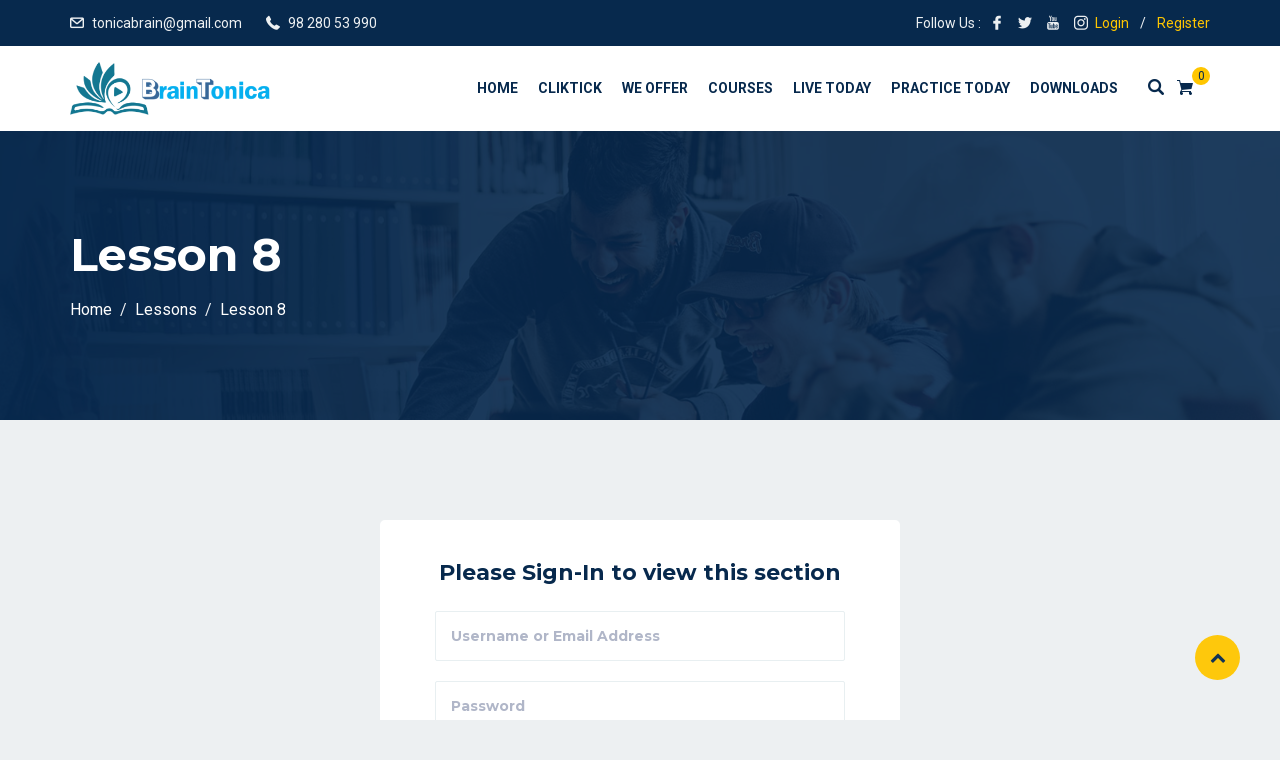

--- FILE ---
content_type: text/html; charset=UTF-8
request_url: https://braintonica.com/courses/free-subscription-class-10/lesson/lesson-8-67-3-2/
body_size: 18637
content:
<!DOCTYPE html>
<html lang="en-US" prefix="og: https://ogp.me/ns#" class="no-js no-svg">
<head>
  <meta charset="UTF-8">
  <meta name="viewport" content="width=device-width, initial-scale=1">
  <link rel="profile" href="//gmpg.org/xfn/11">
  <link rel="pingback" href="https://braintonica.com/xmlrpc.php">
	<!-- Global site tag (gtag.js) - Google Analytics -->
<script async src="https://www.googletagmanager.com/gtag/js?id=G-ZVFD2SQMSG"></script>
<script>
  window.dataLayer = window.dataLayer || [];
  function gtag(){dataLayer.push(arguments);}
  gtag('js', new Date());

  gtag('config', 'G-ZVFD2SQMSG');
</script>
	<meta name="google-site-verification" content="FcNSVnHEm_qPEEIUhiemkFPxSSn2Ehd6MnrVq3v2uD0" />

  <!-- Global site tag (gtag.js) - Google Analytics -->
<script async src="https://www.googletagmanager.com/gtag/js?id=G-ETP9P3HGSR"></script>
<script>
  window.dataLayer = window.dataLayer || [];
  function gtag(){dataLayer.push(arguments);}
  gtag('js', new Date());

  gtag('config', 'G-ETP9P3HGSR');
</script>
  
  <script>(function(html){html.className = html.className.replace(/\bno-js\b/,'js')})(document.documentElement);</script>

<!-- Search Engine Optimization by Rank Math - https://s.rankmath.com/home -->
<title>Lesson 8 &#045; BrainTonica</title>
<meta name="robots" content="follow, index, max-snippet:-1, max-video-preview:-1, max-image-preview:large"/>
<link rel="canonical" href="https://braintonica.com/courses/free-subscription-class-10/lesson/lesson-8-67-3-2/" />
<meta property="og:locale" content="en_US" />
<meta property="og:type" content="article" />
<meta property="og:title" content="Lesson 8 &#045; BrainTonica" />
<meta property="og:url" content="https://braintonica.com/courses/free-subscription-class-10/lesson/lesson-8-67-3-2/" />
<meta property="og:site_name" content="BrainTonica" />
<meta property="article:published_time" content="2021-09-24T09:40:57+00:00" />
<meta name="twitter:card" content="summary_large_image" />
<meta name="twitter:title" content="Lesson 8 &#045; BrainTonica" />
<script type="application/ld+json" class="rank-math-schema">{"@context":"https://schema.org","@graph":[{"@type":["EducationalOrganization","Organization"],"@id":"https://braintonica.com/#organization","name":"BrainTonica","url":"https://braintonica.com","logo":{"@type":"ImageObject","@id":"https://braintonica.com/#logo","url":"https://braintonica.com/wp-content/uploads/2020/09/cropped-3-1.png","caption":"BrainTonica","inLanguage":"en-US","width":"564","height":"144"}},{"@type":"WebSite","@id":"https://braintonica.com/#website","url":"https://braintonica.com","name":"BrainTonica","publisher":{"@id":"https://braintonica.com/#organization"},"inLanguage":"en-US"},{"@type":"BreadcrumbList","@id":"https://braintonica.com/courses/free-subscription-class-10/lesson/lesson-8-67-3-2/#breadcrumb","itemListElement":[{"@type":"ListItem","position":"1","item":{"@id":"https://braintonica.com","name":"Home"}},{"@type":"ListItem","position":"2","item":{"@id":"https://braintonica.com/lesson/","name":"Lesson"}},{"@type":"ListItem","position":"3","item":{"@id":"https://braintonica.com/courses/free-subscription-class-10/lesson/lesson-8-67-3-2/","name":"Lesson 8"}}]},{"@type":"Person","@id":"https://braintonica.com/author/manishb/","name":"Manish Bakliwal","url":"https://braintonica.com/author/manishb/","image":{"@type":"ImageObject","@id":"https://secure.gravatar.com/avatar/dd3b77e0fcb47f7d6d0758ff7cbf9076?s=96&amp;d=mm&amp;r=g","url":"https://secure.gravatar.com/avatar/dd3b77e0fcb47f7d6d0758ff7cbf9076?s=96&amp;d=mm&amp;r=g","caption":"Manish Bakliwal","inLanguage":"en-US"},"worksFor":{"@id":"https://braintonica.com/#organization"}},{"@type":"WebPage","@id":"https://braintonica.com/courses/free-subscription-class-10/lesson/lesson-8-67-3-2/#webpage","url":"https://braintonica.com/courses/free-subscription-class-10/lesson/lesson-8-67-3-2/","name":"Lesson 8 &#045; BrainTonica","datePublished":"2021-09-24T09:40:57+00:00","dateModified":"2021-09-24T09:40:57+00:00","author":{"@id":"https://braintonica.com/author/manishb/"},"isPartOf":{"@id":"https://braintonica.com/#website"},"inLanguage":"en-US","breadcrumb":{"@id":"https://braintonica.com/courses/free-subscription-class-10/lesson/lesson-8-67-3-2/#breadcrumb"}},{"@type":"Article","headline":"Lesson 8 &#045; BrainTonica","datePublished":"2021-09-24T09:40:57+00:00","dateModified":"2021-09-24T09:40:57+00:00","author":{"@id":"https://braintonica.com/author/manishb/"},"publisher":{"@id":"https://braintonica.com/#organization"},"name":"Lesson 8 &#045; BrainTonica","@id":"https://braintonica.com/courses/free-subscription-class-10/lesson/lesson-8-67-3-2/#richSnippet","isPartOf":{"@id":"https://braintonica.com/courses/free-subscription-class-10/lesson/lesson-8-67-3-2/#webpage"},"inLanguage":"en-US","mainEntityOfPage":{"@id":"https://braintonica.com/courses/free-subscription-class-10/lesson/lesson-8-67-3-2/#webpage"}}]}</script>
<!-- /Rank Math WordPress SEO plugin -->

<link rel='dns-prefetch' href='//fonts.googleapis.com' />
<link rel='dns-prefetch' href='//s.w.org' />
<link href='https://fonts.gstatic.com' crossorigin rel='preconnect' />
<link rel="alternate" type="application/rss+xml" title="BrainTonica &raquo; Feed" href="https://braintonica.com/feed/" />
<link rel="alternate" type="application/rss+xml" title="BrainTonica &raquo; Comments Feed" href="https://braintonica.com/comments/feed/" />
<link rel="alternate" type="text/calendar" title="BrainTonica &raquo; iCal Feed" href="https://braintonica.com/events/?ical=1" />
		<!-- This site uses the Google Analytics by MonsterInsights plugin v8.0.0 - Using Analytics tracking - https://www.monsterinsights.com/ -->
		<!-- Note: MonsterInsights is not currently configured on this site. The site owner needs to authenticate with Google Analytics in the MonsterInsights settings panel. -->
					<!-- No UA code set -->
				<!-- / Google Analytics by MonsterInsights -->
				<script type="text/javascript">
			window._wpemojiSettings = {"baseUrl":"https:\/\/s.w.org\/images\/core\/emoji\/13.1.0\/72x72\/","ext":".png","svgUrl":"https:\/\/s.w.org\/images\/core\/emoji\/13.1.0\/svg\/","svgExt":".svg","source":{"concatemoji":"https:\/\/braintonica.com\/wp-includes\/js\/wp-emoji-release.min.js?ver=5.8.12"}};
			!function(e,a,t){var n,r,o,i=a.createElement("canvas"),p=i.getContext&&i.getContext("2d");function s(e,t){var a=String.fromCharCode;p.clearRect(0,0,i.width,i.height),p.fillText(a.apply(this,e),0,0);e=i.toDataURL();return p.clearRect(0,0,i.width,i.height),p.fillText(a.apply(this,t),0,0),e===i.toDataURL()}function c(e){var t=a.createElement("script");t.src=e,t.defer=t.type="text/javascript",a.getElementsByTagName("head")[0].appendChild(t)}for(o=Array("flag","emoji"),t.supports={everything:!0,everythingExceptFlag:!0},r=0;r<o.length;r++)t.supports[o[r]]=function(e){if(!p||!p.fillText)return!1;switch(p.textBaseline="top",p.font="600 32px Arial",e){case"flag":return s([127987,65039,8205,9895,65039],[127987,65039,8203,9895,65039])?!1:!s([55356,56826,55356,56819],[55356,56826,8203,55356,56819])&&!s([55356,57332,56128,56423,56128,56418,56128,56421,56128,56430,56128,56423,56128,56447],[55356,57332,8203,56128,56423,8203,56128,56418,8203,56128,56421,8203,56128,56430,8203,56128,56423,8203,56128,56447]);case"emoji":return!s([10084,65039,8205,55357,56613],[10084,65039,8203,55357,56613])}return!1}(o[r]),t.supports.everything=t.supports.everything&&t.supports[o[r]],"flag"!==o[r]&&(t.supports.everythingExceptFlag=t.supports.everythingExceptFlag&&t.supports[o[r]]);t.supports.everythingExceptFlag=t.supports.everythingExceptFlag&&!t.supports.flag,t.DOMReady=!1,t.readyCallback=function(){t.DOMReady=!0},t.supports.everything||(n=function(){t.readyCallback()},a.addEventListener?(a.addEventListener("DOMContentLoaded",n,!1),e.addEventListener("load",n,!1)):(e.attachEvent("onload",n),a.attachEvent("onreadystatechange",function(){"complete"===a.readyState&&t.readyCallback()})),(n=t.source||{}).concatemoji?c(n.concatemoji):n.wpemoji&&n.twemoji&&(c(n.twemoji),c(n.wpemoji)))}(window,document,window._wpemojiSettings);
		</script>
		<style type="text/css">
img.wp-smiley,
img.emoji {
	display: inline !important;
	border: none !important;
	box-shadow: none !important;
	height: 1em !important;
	width: 1em !important;
	margin: 0 .07em !important;
	vertical-align: -0.1em !important;
	background: none !important;
	padding: 0 !important;
}
</style>
	<link rel='stylesheet' id='tribe-common-skeleton-style-css'  href='https://braintonica.com/wp-content/plugins/the-events-calendar/common/src/resources/css/common-skeleton.min.css?ver=4.12.10' type='text/css' media='all' />
<link rel='stylesheet' id='tribe-tooltip-css'  href='https://braintonica.com/wp-content/plugins/the-events-calendar/common/src/resources/css/tooltip.min.css?ver=4.12.10' type='text/css' media='all' />
<link rel='stylesheet' id='wp-block-library-css'  href='https://braintonica.com/wp-includes/css/dist/block-library/style.min.css?ver=5.8.12' type='text/css' media='all' />
<style id='wp-block-library-theme-inline-css' type='text/css'>
#start-resizable-editor-section{display:none}.wp-block-audio figcaption{color:#555;font-size:13px;text-align:center}.is-dark-theme .wp-block-audio figcaption{color:hsla(0,0%,100%,.65)}.wp-block-code{font-family:Menlo,Consolas,monaco,monospace;color:#1e1e1e;padding:.8em 1em;border:1px solid #ddd;border-radius:4px}.wp-block-embed figcaption{color:#555;font-size:13px;text-align:center}.is-dark-theme .wp-block-embed figcaption{color:hsla(0,0%,100%,.65)}.blocks-gallery-caption{color:#555;font-size:13px;text-align:center}.is-dark-theme .blocks-gallery-caption{color:hsla(0,0%,100%,.65)}.wp-block-image figcaption{color:#555;font-size:13px;text-align:center}.is-dark-theme .wp-block-image figcaption{color:hsla(0,0%,100%,.65)}.wp-block-pullquote{border-top:4px solid;border-bottom:4px solid;margin-bottom:1.75em;color:currentColor}.wp-block-pullquote__citation,.wp-block-pullquote cite,.wp-block-pullquote footer{color:currentColor;text-transform:uppercase;font-size:.8125em;font-style:normal}.wp-block-quote{border-left:.25em solid;margin:0 0 1.75em;padding-left:1em}.wp-block-quote cite,.wp-block-quote footer{color:currentColor;font-size:.8125em;position:relative;font-style:normal}.wp-block-quote.has-text-align-right{border-left:none;border-right:.25em solid;padding-left:0;padding-right:1em}.wp-block-quote.has-text-align-center{border:none;padding-left:0}.wp-block-quote.is-large,.wp-block-quote.is-style-large{border:none}.wp-block-search .wp-block-search__label{font-weight:700}.wp-block-group.has-background{padding:1.25em 2.375em;margin-top:0;margin-bottom:0}.wp-block-separator{border:none;border-bottom:2px solid;margin-left:auto;margin-right:auto;opacity:.4}.wp-block-separator:not(.is-style-wide):not(.is-style-dots){width:100px}.wp-block-separator.has-background:not(.is-style-dots){border-bottom:none;height:1px}.wp-block-separator.has-background:not(.is-style-wide):not(.is-style-dots){height:2px}.wp-block-table thead{border-bottom:3px solid}.wp-block-table tfoot{border-top:3px solid}.wp-block-table td,.wp-block-table th{padding:.5em;border:1px solid;word-break:normal}.wp-block-table figcaption{color:#555;font-size:13px;text-align:center}.is-dark-theme .wp-block-table figcaption{color:hsla(0,0%,100%,.65)}.wp-block-video figcaption{color:#555;font-size:13px;text-align:center}.is-dark-theme .wp-block-video figcaption{color:hsla(0,0%,100%,.65)}.wp-block-template-part.has-background{padding:1.25em 2.375em;margin-top:0;margin-bottom:0}#end-resizable-editor-section{display:none}
</style>
<link rel='stylesheet' id='wc-block-vendors-style-css'  href='https://braintonica.com/wp-content/plugins/woocommerce/packages/woocommerce-blocks/build/vendors-style.css?ver=3.1.0' type='text/css' media='all' />
<link rel='stylesheet' id='wc-block-style-css'  href='https://braintonica.com/wp-content/plugins/woocommerce/packages/woocommerce-blocks/build/style.css?ver=3.1.0' type='text/css' media='all' />
<link rel='stylesheet' id='wpdm-font-awesome-css'  href='https://braintonica.com/wp-content/plugins/download-manager/assets/fontawesome/css/all.min.css?ver=5.8.12' type='text/css' media='all' />
<link rel='stylesheet' id='wpdm-front-bootstrap-css'  href='https://braintonica.com/wp-content/plugins/download-manager/assets/bootstrap/css/bootstrap.min.css?ver=5.8.12' type='text/css' media='all' />
<link rel='stylesheet' id='wpdm-front-css'  href='https://braintonica.com/wp-content/plugins/download-manager/assets/css/front.css?ver=5.8.12' type='text/css' media='all' />
<link rel='stylesheet' id='edubin-widgets-css'  href='https://braintonica.com/wp-content/plugins/edubin-core/assets/css/edubin-widgets.css?ver=663343477773' type='text/css' media='all' />
<link rel='stylesheet' id='rtec_styles-css'  href='https://braintonica.com/wp-content/plugins/registrations-for-the-events-calendar/css/rtec-styles.css?ver=2.6.1' type='text/css' media='all' />
<link rel='stylesheet' id='buttons-css'  href='https://braintonica.com/wp-includes/css/buttons.min.css?ver=5.8.12' type='text/css' media='all' />
<link rel='stylesheet' id='dashicons-css'  href='https://braintonica.com/wp-includes/css/dashicons.min.css?ver=5.8.12' type='text/css' media='all' />
<style id='dashicons-inline-css' type='text/css'>
[data-font="Dashicons"]:before {font-family: 'Dashicons' !important;content: attr(data-icon) !important;speak: none !important;font-weight: normal !important;font-variant: normal !important;text-transform: none !important;line-height: 1 !important;font-style: normal !important;-webkit-font-smoothing: antialiased !important;-moz-osx-font-smoothing: grayscale !important;}
</style>
<link rel='stylesheet' id='editor-buttons-css'  href='https://braintonica.com/wp-includes/css/editor.min.css?ver=5.8.12' type='text/css' media='all' />
<link rel='stylesheet' id='tutor-icon-css'  href='https://braintonica.com/wp-content/plugins/tutor/assets/icons/css/tutor-icon.css?ver=1.6.8' type='text/css' media='all' />
<link rel='stylesheet' id='tutor-plyr-css'  href='https://braintonica.com/wp-content/plugins/tutor/assets/packages/plyr/plyr.css?ver=1.6.8' type='text/css' media='all' />
<link rel='stylesheet' id='tutor-frontend-css'  href='https://braintonica.com/wp-content/plugins/tutor/assets/css/tutor-front.min.css?ver=1.6.8' type='text/css' media='all' />
<style id='tutor-frontend-inline-css' type='text/css'>
:root{}
</style>
<link rel='stylesheet' id='woocommerce-layout-css'  href='https://braintonica.com/wp-content/plugins/woocommerce/assets/css/woocommerce-layout.css?ver=4.5.5' type='text/css' media='all' />
<link rel='stylesheet' id='woocommerce-smallscreen-css'  href='https://braintonica.com/wp-content/plugins/woocommerce/assets/css/woocommerce-smallscreen.css?ver=4.5.5' type='text/css' media='only screen and (max-width: 768px)' />
<style id='woocommerce-inline-inline-css' type='text/css'>
.woocommerce form .form-row .required { visibility: visible; }
</style>
<link rel='stylesheet' id='yith_wcbm_badge_style-css'  href='https://braintonica.com/wp-content/plugins/yith-woocommerce-badges-management/assets/css/frontend.css?ver=1.4.4' type='text/css' media='all' />
<link rel='stylesheet' id='googleFontsOpenSans-css'  href='//fonts.googleapis.com/css?family=Open+Sans%3A400%2C600%2C700%2C800%2C300&#038;ver=1.0.0' type='text/css' media='all' />
<link rel='stylesheet' id='edubin-style-css'  href='https://braintonica.com/wp-content/themes/edubin/style.css?ver=5.8.12' type='text/css' media='all' />
<link rel='stylesheet' id='edubin-block-style-css'  href='https://braintonica.com/wp-content/themes/edubin/assets/css/blocks.css?ver=5.0.0' type='text/css' media='all' />
<link rel='stylesheet' id='bootstrap-css'  href='https://braintonica.com/wp-content/plugins/edubin-core/assets/css/bootstrap.min.css?ver=5.0.0' type='text/css' media='all' />
<link rel='stylesheet' id='fontawesome-css'  href='https://braintonica.com/wp-content/plugins/edubin-core/assets/css/font-awesome.css?ver=5.0.0' type='text/css' media='all' />
<link rel='stylesheet' id='edubin-flaticon-css'  href='https://braintonica.com/wp-content/themes/edubin/assets/fonts/flaticon.css?ver=5.8.12' type='text/css' media='all' />
<link rel='stylesheet' id='owl-carousel-css'  href='https://braintonica.com/wp-content/themes/edubin/assets/css/owl.carousel.min.css?ver=5.8.12' type='text/css' media='all' />
<link rel='stylesheet' id='animate-style-css'  href='https://braintonica.com/wp-content/themes/edubin/assets/css/animate.css?ver=5.8.12' type='text/css' media='all' />
<link rel='stylesheet' id='edubin-tutor-css'  href='https://braintonica.com/wp-content/themes/edubin/assets/css/tutor.css?ver=5.0.0' type='text/css' media='all' />
<link rel='stylesheet' id='edubin-events-css'  href='https://braintonica.com/wp-content/themes/edubin/assets/css/events.css?ver=5.0.0' type='text/css' media='all' />
<link rel='stylesheet' id='edubin-wpforms-css'  href='https://braintonica.com/wp-content/themes/edubin/assets/css/wpforms.css?ver=5.0.0' type='text/css' media='all' />
<link rel='stylesheet' id='edubin-woocommerce-css'  href='https://braintonica.com/wp-content/themes/edubin/assets/css/wc.css?ver=5.0.0' type='text/css' media='all' />
<link rel='stylesheet' id='edubin-theme-css'  href='https://braintonica.com/wp-content/themes/edubin/assets/css/style.css?ver=5.0.0' type='text/css' media='all' />
<link rel='stylesheet' id='edubin-fonts-css'  href='https://fonts.googleapis.com/css?family=Roboto%3Aregular%2Citalic%2C700%7CMontserrat%3Aregular%2Citalic%2C700%7CRoboto%3Aregular%2Citalic%2C700%7CRoboto%3Aregular%2Citalic%2C700&#038;subset=latin&#038;display=fallback' type='text/css' media='all' />
<link rel='stylesheet' id='video-conferencing-with-zoom-api-css'  href='https://braintonica.com/wp-content/plugins/video-conferencing-with-zoom-api/assets/public/css/style.min.css?ver=4.1.1' type='text/css' media='all' />
<script type='text/javascript' src='https://braintonica.com/wp-includes/js/jquery/jquery.min.js?ver=3.6.0' id='jquery-core-js'></script>
<script type='text/javascript' src='https://braintonica.com/wp-includes/js/jquery/jquery-migrate.min.js?ver=3.3.2' id='jquery-migrate-js'></script>
<script type='text/javascript' src='https://braintonica.com/wp-content/plugins/download-manager/assets/bootstrap/js/bootstrap.bundle.min.js?ver=5.8.12' id='wpdm-front-bootstrap-js'></script>
<script type='text/javascript' id='frontjs-js-extra'>
/* <![CDATA[ */
var wpdm_url = {"home":"https:\/\/braintonica.com\/","site":"https:\/\/braintonica.com\/","ajax":"https:\/\/braintonica.com\/wp-admin\/admin-ajax.php"};
var wpdm_asset = {"spinner":"<i class=\"fas fa-sun fa-spin\"><\/i>"};
/* ]]> */
</script>
<script type='text/javascript' src='https://braintonica.com/wp-content/plugins/download-manager/assets/js/front.js?ver=3.1.10' id='frontjs-js'></script>
<script type='text/javascript' src='https://braintonica.com/wp-content/plugins/download-manager/assets/js/chosen.jquery.min.js?ver=5.8.12' id='jquery-choosen-js'></script>
<script type='text/javascript' id='utils-js-extra'>
/* <![CDATA[ */
var userSettings = {"url":"\/","uid":"0","time":"1769268255","secure":"1"};
/* ]]> */
</script>
<script type='text/javascript' src='https://braintonica.com/wp-includes/js/utils.min.js?ver=5.8.12' id='utils-js'></script>
<link rel="https://api.w.org/" href="https://braintonica.com/wp-json/" /><link rel="EditURI" type="application/rsd+xml" title="RSD" href="https://braintonica.com/xmlrpc.php?rsd" />
<link rel="wlwmanifest" type="application/wlwmanifest+xml" href="https://braintonica.com/wp-includes/wlwmanifest.xml" /> 
<meta name="generator" content="WordPress 5.8.12" />
<meta name="generator" content="TutorLMS 1.6.8" />
<link rel='shortlink' href='https://braintonica.com/?p=16700' />
<link rel="alternate" type="application/json+oembed" href="https://braintonica.com/wp-json/oembed/1.0/embed?url=https%3A%2F%2Fbraintonica.com%2Fcourses%2Ffree-subscription-class-10%2Flesson%2Flesson-8-67-3-2%2F" />
<link rel="alternate" type="text/xml+oembed" href="https://braintonica.com/wp-json/oembed/1.0/embed?url=https%3A%2F%2Fbraintonica.com%2Fcourses%2Ffree-subscription-class-10%2Flesson%2Flesson-8-67-3-2%2F&#038;format=xml" />

        <script>
            var wpdm_site_url = 'https://braintonica.com/';
            var wpdm_home_url = 'https://braintonica.com/';
            var ajax_url = 'https://braintonica.com/wp-admin/admin-ajax.php';
            var wpdm_ajax_url = 'https://braintonica.com/wp-admin/admin-ajax.php';
            var wpdm_ajax_popup = '0';
        </script>
        <style>
            .wpdm-download-link.btn.btn-primary.{
                border-radius: 4px;
            }
        </style>


        <meta name="tec-api-version" content="v1"><meta name="tec-api-origin" content="https://braintonica.com"><link rel="https://theeventscalendar.com/" href="https://braintonica.com/wp-json/tribe/events/v1/" /><style type="text/css">h1, h2, h3, h4, h5, h6 { font-family: 'Montserrat',sans-serif}body p { font-family: 'Roboto',sans-serif}.main-navigation a { font-family: 'Roboto',sans-serif}.main-navigation ul ul a { font-family: 'Roboto',sans-serif}</style>
    <style type="text/css">

      
              /* Menu area top padding */
       .main-navigation ul ul a {
          width: 225px;
        }
      
              /* For logo only */
        body.home.title-tagline-hidden.has-header-image .custom-logo-link img,
        body.home.title-tagline-hidden.has-header-video .custom-logo-link img,
        .header-wrapper .header-menu .site-branding img,
        .site-branding img.custom-logo {
          max-width: 200px;
        }
      
      @media (max-width: 480px) {

         
          .header-sections .mobile-logo-active.edubin-mobile-logo {
              display: block;
          }
          .header-sections .edubin-mobile-logo {
              display: block;
          }
          .header-sections .edubin-mobile-logo img{
              max-width: 50px;
          }
          
      }

                .main-navigation ul>li ul li:hover>ul {
        left: 100%;
        right: auto;
      }
    
    /*Core*/
    .site-title, .site-title a{
      color: ;
    }
    h1, h2, h3, h4, h5, h6{
      color: ;
    }
    .edubin-entry-footer .cat-links, .edubin-entry-footer .tags-links{
      color: ;
    }
    .widget .widget-title{
      color: ;
    }
    button, input[type="button"], input[type="submit"]{
     background-color: ;
   }
   button, input[type="button"],
   input[type="submit"]{
    color:;
  }
  button:hover, button:focus, input[type="button"]:hover,
  input[type="button"]:focus, input[type="submit"]:hover,
  input[type="submit"]:focus{
    background-color:;
  }
  button:hover, button:focus, input[type="button"]:hover, input[type="button"]:focus, input[type="submit"]:hover, input[type="submit"]:focus{
   color:;
 }

 .edubin-main-btn a{
   color: ;
 }
 .edubin-main-btn:hover {
  border-color:;
  background-color:;

}
.edubin-main-btn:hover a{
 color:;
}
.edubin-main-btn{
 background-color: ;
}
.edubin-single-course-1.ld-course .course-bottom .see-more-btn a{
  background-color: ;
  border-color: ;
}
.edubin-single-course-1.ld-course .course-bottom .see-more-btn a{
  color: ;
}
.edubin-single-course-1.ld-course .course-bottom .see-more-btn:hover a{
  background-color: ;
  border-color: ;
  color: ;
}
.colors-light .pagination .nav-links .page-numbers.current:hover{
 background: ;
}
.back-to-top{
 background: ;
}
.back-to-top{
 color: ;
}
.back-to-top > i{
  color: ;
}
.preloader .color-1{
 background-color:  !important;
}
.preloader .rubix-cube .layer{
  background-color: ;
}
.preloader{
  background-color: ;
}
::-webkit-input-placeholder {
  color: ;
}
:-moz-placeholder {
  color: ;
}
::-moz-placeholder {
  color: ;
}
:-ms-input-placeholder {
  color: ;
}
.site-footer .widget .edubin-social a:hover{
 color: ;
}
.edubin-social a.edubin-social-icon{
  background: ;
  border-color: ;
}
.header-right-icon ul li a{
  color: ;
}

/*Blog*/
.post .entry-meta li{
  color: ;
}
.post .entry-title a:hover, .post .entry-title a:focus, .post .entry-title a:active{
  color: ;
}
.navigation .nav-links .nav-title:hover{
  color: ;
}
ul.entry-meta li i{
  color: ;
}
#comments .logged-in-as>a:last-child{
  color: ;
}
.edubin_recent_post .edubin_recent_post_title a:hover{
 color: ;
}
.page-links a, .nav-links a{
 background-color: ;
 border-color: ;
}
.page-links .post-page-numbers.current, .nav-links .page-numbers.current{
 background: ;
 border-color: ;
}
.page-links a:hover, .nav-links a:hover{
 border-color: ;
}

/*Sidebar*/
.widget .widget-title:before{
 background: ;
}
.edubin_recent_post .edubin_recent_post_title a{
 color: ;
}
table#wp-calendar td#today{
  background: ;
}

/*Core*/

.rubix-cube .layer{
 background-color:;
}
.page-header:before{
 background-color:;
}
.edubin-search-box{
 background-color:70;
}
.edubin-search-box .edubin-search-form input{
 color:;
 border-color:;
}
.edubin-search-box .edubin-search-form input[type="text"]:focus{
 border-color:;
}
.edubin-search-box .edubin-search-form button{
 color:;
}
/*blog*/

.entry-title a{
  color: ;
}
.edubin-entry-footer .cat-tags-links a:hover{
 border-color: ;
 background-color: ;
}
.comment-reply-link{
 color: ;
}
.comment-author-link{
 color: }
a.comment-reply-link:hover{
 color: ;
}
.comments-area .comment-meta b.fn{
 color: ;
}
body a:hover, body a:active{
  color: }
.widget a{
 color: ;
}
input[type="text"]:focus, input[type="email"]:focus, input[type="url"]:focus, input[type="password"]:focus, input[type="search"]:focus, input[type="number"]:focus, input[type="tel"]:focus, input[type="range"]:focus, input[type="date"]:focus, input[type="month"]:focus, input[type="week"]:focus, input[type="time"]:focus, input[type="datetime"]:focus, input[type="datetime-local"]:focus, input[type="color"]:focus, textarea:focus{
  border-color: ;
}
.widget .tagcloud a:hover, .widget .tagcloud a:focus, .widget.widget_tag_cloud a:hover, .widget.widget_tag_cloud a:focus, .wp_widget_tag_cloud a:hover, .wp_widget_tag_cloud a:focus{
 background-color: ;
}
.widget .tag-cloud-link{
  color: ;
}



  .edubin-from1 div.wpforms-container-full .wpforms-form input[type=submit], .edubin-from1 div.wpforms-container-full .wpforms-form button[type=submit], .edubin-from1 div.wpforms-container-full .wpforms-form .wpforms-page-button{
    background-color: ;
  }
  .edubin-from1 div.wpforms-container-full .wpforms-form input[type=date]:focus, .edubin-from1 div.wpforms-container-full .wpforms-form input[type=datetime]:focus, .edubin-from1 div.wpforms-container-full .wpforms-form input[type=datetime-local]:focus, .edubin-from1 div.wpforms-container-full .wpforms-form input[type=email]:focus, .edubin-from1 div.wpforms-container-full .wpforms-form input[type=month]:focus, .edubin-from1 div.wpforms-container-full .wpforms-form input[type=number]:focus, .edubin-from1 div.wpforms-container-full .wpforms-form input[type=password]:focus, .edubin-from1 div.wpforms-container-full .wpforms-form input[type=range]:focus, .edubin-from1 div.wpforms-container-full .wpforms-form input[type=search]:focus, .edubin-from1 div.wpforms-container-full .wpforms-form input[type=tel]:focus, .edubin-from1 div.wpforms-container-full .wpforms-form input[type=text]:focus, .edubin-from1 div.wpforms-container-full .wpforms-form input[type=time]:focus, .edubin-from1 div.wpforms-container-full .wpforms-form input[type=url]:focus, .edubin-from1 div.wpforms-container-full .wpforms-form input[type=week]:focus, .edubin-from1 div.wpforms-container-full .wpforms-form select:focus, .edubin-from1 div.wpforms-container-full .wpforms-form textarea:focus{
    border-color: ;
  }
  .edubin-from1 div.wpforms-container-full .wpforms-form input[type=submit]:hover, .edubin-from1 div.wpforms-container-full .wpforms-form button[type=submit]:hover, .edubin-from1 div.wpforms-container-full .wpforms-form .wpforms-page-button:hover{
   background-color: ;
   color: ;
 }
 .edubin-from1 div.wpforms-container-full .wpforms-form input[type=submit], .edubin-from1 div.wpforms-container-full .wpforms-form button[type=submit], .edubin-from1 div.wpforms-container-full .wpforms-form .wpforms-page-button{
  color: ;
  border-color: ;
}



  /*Woocommerce*/
  .woocommerce span.onsale{
    background: ;
  }
  .woocommerce #respond input#submit,
  .woocommerce a.button,
  .woocommerce button.button,
  .woocommerce input.button{
    background-color: ;
    border: 1px solid ;
  }
  .woocommerce span.onsale{
    color: ;
  }
  .woocommerce #respond input#submit:hover,
  .woocommerce a.button:hover,
  .woocommerce button.button:hover,
  .woocommerce input.button:hover{
    background-color: ;
    border: 1px solid ;
  }
  .woocommerce a.added_to_cart.wc-forward{
   background-color: ;
 }
 .woocommerce #respond input#submit,
 .woocommerce a.button,
 .woocommerce button.button,
 .woocommerce input.button{
   color: ;
 }
 .woocommerce a.edubin-cart-link:hover{
   color: ;
 }
 .woocommerce a.add_to_cart_button:hover{
  color: ;
}
.woocommerce a.edubin-cart-link{
  border: 1px solid ;
  color: ;
}
.woocommerce a.edubin-cart-link:hover{
 background: ;
}
.woocommerce h2.woocommerce-loop-product__title{
 color: ;
}
.woocommerce div.product .woocommerce-tabs ul.tabs li a{
 color: ;
}
.woocommerce div.product .woocommerce-tabs ul.tabs li.active a{
 color: ;
}
.woocommerce div.product .woocommerce-tabs ul.tabs li.active a:before{
  background: ;
}

  .tribe-events-event-cost span{
    background: ;
  }
  .tribe-events-event-cost span{
    border-color: ;
  }
  .events-address ul li .single-address .icon i{
    color: ;
  }
  .tribe-events-list-event-title a.tribe-event-url{
   color: ;
 }
 .tribe_events-template-default .edubin-event-register-from #rtec button:hover{
   background: ;
 }
 .tribe_events-template-default .edubin-event-register-from #rtec span.rtec-already-registered-reveal a{
  color: ;
}
#tribe-events .tribe-events-button, #tribe-events .tribe-events-button:hover, #tribe_events_filters_wrapper input[type=submit], .tribe-events-button, .tribe-events-button.tribe-active:hover, .tribe-events-button.tribe-inactive, .tribe-events-button:hover, .tribe-events-calendar td.tribe-events-present div[id*=tribe-events-daynum-], .tribe-events-calendar td.tribe-events-present div[id*=tribe-events-daynum-] > a{
 background: ;
}
.events-coundwon .count-down-time .single-count .number{
 color: ;
}
#tribe-events .tribe-events-button, .tribe-events-button{
 color: ;
}
#tribe-events .tribe-events-button:hover, #tribe-events .tribe-events-button:hover:hover, #tribe_events_filters_wrapper input[type=submit]:hover, .tribe-events-button:hover, .tribe-events-button.tribe-active:hover:hover, .tribe-events-button.tribe-inactive:hover, .tribe-events-button:hover:hover, .tribe-events-calendar td.tribe-events-present div[id*=tribe-events-daynum-]:hover, .tribe-events-calendar td.tribe-events-present div[id*=tribe-events-daynum-] > a:hover{
  background: ;
}
.tribe-events-event-cost span{
  color: ;
}
#tribe-events-content a:hover, .tribe-events-adv-list-widget .tribe-events-widget-link a:hover, .tribe-events-adv-list-widget .tribe-events-widget-link a:hover:hover, .tribe-events-back a:hover, .tribe-events-back a:hover:hover, .tribe-events-event-meta a:hover, .tribe-events-list-widget .tribe-events-widget-link a:hover, .tribe-events-list-widget .tribe-events-widget-link a:hover:hover, ul.tribe-events-sub-nav a:hover, ul.tribe-events-sub-nav a:hover:hover{
  color: ;
}
#tribe-events td.tribe-events-present div[id*="tribe-events-daynum-"], #tribe-events td.tribe-events-present div[id*="tribe-events-daynum-"] > a{
 background-color: ;
}
.tribe_events-template-default .edubin-event-register-from #rtec .rtec-register-button{
 background-color: ;
}
.events-right [data-overlay]::before{
  background: ;
}
.tribe-events-calendar thead th{
  background-color: ;
}
.tribe-events-calendar td.tribe-events-past div[id*="tribe-events-daynum-"], .tribe-events-calendar td.tribe-events-past div[id*="tribe-events-daynum-"] > a{
 background-color: ;
}
.tribe-events-calendar div[id*="tribe-events-daynum-"], .tribe-events-calendar div[id*="tribe-events-daynum-"] a{
  background-color: ;
}
.events-address ul li .single-address .cont h6{
  color: ;
}


 /*// End learndash*/


  
  .tutor-price-preview-box .price {
    color: ;
  }
  .tutor-course-header-h1 {
    color: ;
  }
  .tutor-segment-title, .tutor-single-course-segment .tutor-segment-title {
    color: ;
  }
  .tutor-course-topics-contents .tutor-course-title h4 {
    color: ;
  }
  .tutor-course-lesson h5 a:hover {
    color: ;
  }
  .tutor-full-width-course-top h4, .tutor-full-width-course-top h5, .tutor-full-width-course-top h6 {
    color: ;
  }
  .tutor-custom-list-style li:before {
    color: ;
  }
  .tutor-option-field textarea:focus, .tutor-option-field input:not([type="submit"]):focus, .tutor-form-group textarea:focus, .tutor-form-group input:not([type="submit"]):focus {
    border-color: ;
  }
  .single_add_to_cart_button, a.tutor-button, .tutor-button, a.tutor-btn, .tutor-btn {
    background: ;
    border-color: ;
  }
  a.tutor-button:hover, .tutor-button:hover, a.tutor-btn:hover, .tutor-btn:hover {
    background: ;
    border-color: ;
    color: ;
  }
  .tutor-lead-info-btn-group .tutor-course-compelte-form-wrap button {
    background: ;
    border-color: ;
  }
  .tutor-button.tutor-success {
    background: ;
    border-color: ;
    color: ;
  }
  .tutor-button.tutor-success:hover {
    background: ;
    border-color: ;
    color: ;
  }
  .tutor-lead-info-btn-group .tutor-button.tutor-success {
    border-color: ;
    color: ;
  }
  .tutor-lead-info-btn-group .tutor-button.tutor-success:hover {
    background: ;
    border-color: ;
    color: ;
  }
  .tutor-lead-info-btn-group .tutor-course-compelte-form-wrap button:hover {
    background: ;
    border-color: ;
    color: ;
  }
  .tutor-course-enrolled-review-wrap .write-course-review-link-btn {
    background: ;
    border-color: ;
  }
  .tutor-course-enrolled-review-wrap .write-course-review-link-btn:hover {
    background: ;
    border-color: ;
    color: ;
  }
  #tutor-lesson-sidebar-qa-tab-content .tutor-add-question-wrap button.tutor_ask_question_btn {
    background-color: ;
    border-color: ;
  }
  #tutor-lesson-sidebar-qa-tab-content .tutor-add-question-wrap button.tutor_ask_question_btn:hover {
    background-color: ;
    border-color: ;
    color: ;
  }
  .tutor-button.tutor-danger {
    background-color: ;
    border-color: ;
  }
  .tutor-button.tutor-danger:hover {
    background-color: ;
    border-color: ;
    color: ;
  }
  .tutor-progress-bar .tutor-progress-filled {
    background: ;
  }
  .tutor-progress-bar .tutor-progress-filled:after {
    border-color: ;
  }
  .tutor-course-tags a {
    color: ;
  }
    .tutor-single-course-segment .course-benefits-title {
    color: ;
  }
  .tutor-single-course-segment .course-benefits-title:before {
    background: ;
  }
  .tutor-single-course-sidebar .tutor-single-course-segment .tutor-segment-title {
    color: ;
  }
  .tutor-single-course-sidebar .tutor-single-course-segment .tutor-segment-title:before {
    background: ;
  }
  .tutor-wrap nav.course-enrolled-nav ul li.active a {
    background: ;
  }
  .tutor-wrap nav.course-enrolled-nav ul {
    background: #edf0f2;
  }
  .tutor-wrap nav.course-enrolled-nav ul li a {
    color: ;
  }
  .tutor-announcement-title-wrap h3 {
    color: ;
  }
  .tutor-single-course-meta ul li.tutor-social-share button {
    color: ;
  }
  .tutor-single-course-meta ul li a:hover {
    color: ;
  }
  .tutor-single-course-meta ul li.tutor-social-share button:hover {
    color: ;
  }
  .tutor-single-course-meta.tutor-lead-meta ul li a {
    color: ;
  }
  .tutor-single-course-meta.tutor-lead-meta ul li a:hover {
    color: ;
  }
  .tutor-single-page-top-bar {
    background: ;
  }
  .tutor-single-page-top-bar .tutor-single-lesson-segment button.course-complete-button:hover {
    color: ;
    background: ;
    border-color: ;
  }
  .tutor-tabs-btn-group a i {
    color: ;
  }
  .tutor-topics-in-single-lesson .tutor-topics-title h3 {
    color: ;
  }
  .tutor-topics-in-single-lesson .tutor-single-lesson-items a>i.tutor-icon-doubt {
    color: ;
  }
  .tutor-tabs-btn-group a {
    color: ;
  }
  .tutor-tabs-btn-group a:hover, .tutor-tabs-btn-group a:active {
    color: ;
  }
  #tutor-lesson-sidebar-qa-tab-content .tutor-add-question-wrap h3 {
    color: ;
  }
  .tutor-next-previous-pagination-wrap a {
    color: ;
  }
  .tutor-lesson-sidebar-hide-bar {
    background-color: ;
  }
  .tutor-topics-in-single-lesson .tutor-topics-title button{
    color: ;
  }
  .edubin-tutor-col-8 .woocommerce-message a.button.wc-forward {
    background: ;
  }
  .edubin-tutor-col-8 .woocommerce-message a.button.wc-forward:hover {
    background: ;
    color: ;
  }
  .tutor-price-preview-box .tutor-course-purchase-box button {
    background: ;
  }
  .tutor-price-preview-box .tutor-course-purchase-box button:hover {
    background: ;
    color: ;
  }
  .tutor-course-enrolled-wrap p i, .tutor-course-enrolled-wrap p span {
    color: ;
  }
  /*== Archive page*/
  .tutor-course-loop-title h2 a {
    color: ;
  }
  .tutor-course-loop-title h2 a:hover {
    color: ;
  }
  .tutor-course-loop-price{
    color: ;
  }
  .tutor-course-loop-price>.price .tutor-loop-cart-btn-wrap a::before {
    color: ;
  }
  .tutor-course-loop-header-meta .tutor-course-wishlist a {
    color: ;
  }
  .tutor-course-loop-header-meta .tutor-course-wishlist:hover {
    background: ;
  }
  .tutor-loop-author>div a{
    color: ;
  }
  .tutor-loop-author>div a:hover {
    color: ;
  }
  .tutor-course-loop-level {
    background: ;
  }
  .tutor-course-loop-price>.price .tutor-loop-cart-btn-wrap a:hover {
    color: ;
  }
  .tutor-pagination a, .tutor-pagination span, .tutor-pagination-wrap a, .tutor-pagination-wrap span {
    background: ;
    border-color: ;
  }
      .tutor-login-form-wrap input[type="password"]:focus, .tutor-login-form-wrap input[type="text"]:focus {
    border-color: ;
  }
  .tutor-login-form-wrap input[type="submit"] {
    background-color: ;
    border-color: ;
  }
  .tutor-login-form-wrap input[type="submit"]:hover {
    background-color: ;
    border-color: ;
    color: ;
  }
  .tutor-form-group.tutor-reg-form-btn-wrap .tutor-button {
    background-color: ;
    border-color: ;
  }
  .tutor-form-group.tutor-reg-form-btn-wrap .tutor-button:hover {
    background-color: ;
    border-color: ;
    color: ;
  }
  /*== dashboard */
  .tutor-dashboard-permalinks li.active a {
    background-color: ;
  }
  .tutor-dashboard-permalinks li a:hover{
    color: ;
  }
  .tutor-dashboard-content-inner .tutor-course-metadata li span{
    color: ;
  }
  .tutor-dashboard-content>h3 {
    color: ;
  }
  .tutor-dashboard-permalinks a {
    color: ;
  }
  .tutor-dashboard-permalinks a:hover:before {
    color: ;
  }
  .tutor-dashboard-permalinks a:before {
    color: ;
  }
  a.tutor-button.bordered-button, .tutor-button.bordered-button, a.tutor-btn.bordered-btn, .tutor-btn.bordered-btn {
    border-color: ;
    background-color: ;
    color: ;
  }
  a.tutor-button.bordered-button:hover, .tutor-button.bordered-button:hover, a.tutor-btn.bordered-btn:hover, .tutor-btn.bordered-btn:hover {
    border-color: ;
    background-color: ;
    color: ;
  }
  .tutor-dashboard-info-cards .tutor-dashboard-info-card p {
    background: ;
  }
  .tutor-dashboard-inline-links ul li a:hover, .tutor-dashboard-inline-links ul li.active a {
    color: ;
    border-bottom-color: ;
  }
  .tutor-dashboard-inline-links ul li a {
    color: ;
  }
  .tutor-dashboard-content-inner h3 a {
    color: ;
  }
  .tutor-mycourse-content h3 a:hover {
    color: ;
  }
  .tutor-dashboard-review-title a {
    color: ;
  }
  .tutor-mycourse-edit i, .tutor-mycourse-delete i {
    color: ;
  }
  .tutor-modal-button-group button.tutor-danger {
    background: ;
    border-color: ;
  }
  .tutor-modal-button-group button.tutor-danger:hover {
    background: ;
    border-color: ;
    color: ;
  }
  .tutor-modal-button-group button:hover {
    background: ;
    border-color: ;
    color: ;
  }
  button.tm-close.tutor-icon-line-cross:hover {
    color: ;
  }
  .tutor-mycourse-edit:hover, .tutor-mycourse-delete:hover {
    color: ;
  }
  .tutor-dashboard-item-group>h4 {
    color: ;
  }
  .report-top-sub-menu a.active {
    background-color: ;
    border-color: ;
  }
  .date-range-input button {
    background-color: ;
  }
  a.tutor-profile-photo-upload-btn, button.tutor-profile-photo-upload-btn {
    background-color: ;
  }
  a.tutor-profile-photo-upload-btn:hover, button.tutor-profile-photo-upload-btn:hover {
    background-color: ;
    color: ;
  }
  .label-course-publish {
    background-color: ;
  }
   /*// End Tutor*/
</style>


	<noscript><style>.woocommerce-product-gallery{ opacity: 1 !important; }</style></noscript>
	  <link rel="icon" href="https://braintonica.com/wp-content/uploads/2019/06/site-favicon.png" sizes="32x32" />
<link rel="icon" href="https://braintonica.com/wp-content/uploads/2019/06/site-favicon.png" sizes="192x192" />
<link rel="apple-touch-icon" href="https://braintonica.com/wp-content/uploads/2019/06/site-favicon.png" />
<meta name="msapplication-TileImage" content="https://braintonica.com/wp-content/uploads/2019/06/site-favicon.png" />
		<style type="text/css" id="wp-custom-css">
			.catch-instagram-feed-gallery-widget-wrapper .button {
display:none!important;

}
body a:hover, body a:active {
     color: #092e56 !important;
	 }

		</style>
		<meta name="generator" content="WordPress Download Manager 3.1.10" />
            <style>
                                @import url('https://fonts.googleapis.com/css?family=Rubik:400,500');
                


                .w3eden .fetfont,
                .w3eden .btn,
                .w3eden .btn.wpdm-front h3.title,
                .w3eden .wpdm-social-lock-box .IN-widget a span:last-child,
                .w3eden #xfilelist .panel-heading,
                .w3eden .wpdm-frontend-tabs a,
                .w3eden .alert:before,
                .w3eden .panel .panel-heading,
                .w3eden .discount-msg,
                .w3eden .panel.dashboard-panel h3,
                .w3eden #wpdm-dashboard-sidebar .list-group-item,
                .w3eden #package-description .wp-switch-editor,
                .w3eden .w3eden.author-dashbboard .nav.nav-tabs li a,
                .w3eden .wpdm_cart thead th,
                .w3eden #csp .list-group-item,
                .w3eden .modal-title {
                    font-family: Rubik, -apple-system, BlinkMacSystemFont, "Segoe UI", Roboto, Helvetica, Arial, sans-serif, "Apple Color Emoji", "Segoe UI Emoji", "Segoe UI Symbol";
                    text-transform: uppercase;
                    font-weight: 500;
                }
                .w3eden #csp .list-group-item{
                    text-transform: unset;
                }
            </style>
                    <style>

            :root{
                --color-primary: #4a8eff;
                --color-primary-rgb: 74, 142, 255;
                --color-primary-hover: #4a8eff;
                --color-primary-active: #4a8eff;
                --color-secondary: #4a8eff;
                --color-secondary-rgb: 74, 142, 255;
                --color-secondary-hover: #4a8eff;
                --color-secondary-active: #4a8eff;
                --color-success: #18ce0f;
                --color-success-rgb: 24, 206, 15;
                --color-success-hover: #4a8eff;
                --color-success-active: #4a8eff;
                --color-info: #2CA8FF;
                --color-info-rgb: 44, 168, 255;
                --color-info-hover: #2CA8FF;
                --color-info-active: #2CA8FF;
                --color-warning: #f29e0f;
                --color-warning-rgb: 242, 158, 15;
                --color-warning-hover: orange;
                --color-warning-active: orange;
                --color-danger: #ff5062;
                --color-danger-rgb: 255, 80, 98;
                --color-danger-hover: #ff5062;
                --color-danger-active: #ff5062;
                --color-green: #30b570;
                --color-blue: #0073ff;
                --color-purple: #8557D3;
                --color-red: #ff5062;
                --color-muted: rgba(69, 89, 122, 0.6);
                --wpdm-font: Rubik, -apple-system, BlinkMacSystemFont, "Segoe UI", Roboto, Helvetica, Arial, sans-serif, "Apple Color Emoji", "Segoe UI Emoji", "Segoe UI Symbol";
            }
            .wpdm-download-link.btn.btn-primary{
                border-radius: 4px;
            }


        </style>
        	<script src='https://meet.jit.si/external_api.js'></script>
</head>

<body class="lesson-template-default single single-lesson postid-16700 wp-custom-logo wp-embed-responsive theme-edubin woocommerce-no-js tribe-no-js yith-wcbm-theme-edubin group-blog has-header-image has-sidebar title-tagline-hidden colors-light elementor-default elementor-kit-5247" >
     <div class="preloader">
      <div class="loader rubix-cube">
        <div class="layer layer-1"></div>
        <div class="layer layer-2"></div>
        <div class="layer layer-3 color-1"></div>
        <div class="layer layer-4"></div>
        <div class="layer layer-5"></div>
        <div class="layer layer-6"></div>
        <div class="layer layer-7"></div>
        <div class="layer layer-8"></div>
      </div>
    </div>
  
  <div id="page" class="site  is-header-top-main">
    <header id="header" class="header-sections is-header-sticky">

             <div class="header-top">
              <div class="container">
                  
        <div class="header-left">
            
                <ul class="contact-info list-inline">

                                            <li class="email list-inline-item">
                            <i class="glyph-icon flaticon-message-closed-envelope"></i>
                                <a href="mailto:tonicabrain@gmail.com">
                                    tonicabrain@gmail.com                                </a>
                        </li>
                    
                                            <li class="phone list-inline-item">
                           <i class="glyph-icon flaticon-phone-receiver"></i>
                            98 280 53 990                        </li>
                                        
                    
                </ul>
                
        </div><!-- .header-left -->

        <div class="header-right">

            <ul>
                            </ul><!-- .Top widget -->

            <div class="social">
                                              <span class="follow-us">Follow Us :</span>
                <ul class="social-icons alignright"><li class="facebook"><a href="https://www.facebook.com/BrainTonica" title="Like me on Facebook" target="_blank"><i class="glyph-icon flaticon-facebook-logo"></i></a></li><li class="twitter"><a href="https://twitter.com/" title="Follow me on Twitter" target="_blank"><i class="glyph-icon flaticon-twitter-logo-silhouette"></i></a></li><li class="youtube"><a href="https://www.youtube.com/channel/UCYGZzhjr9mEeOaoOCic1Nzw?view_as=subscriber" title="Subscribe to me on YouTube" target="_blank"><i class="glyph-icon flaticon-youtube-logo"></i></a></li><li class="instagram"><a href="https://instagram.com/braintonica?igshid=a2wca2clr1yr" title="Follow me on Instagram" target="_blank"><i class="glyph-icon flaticon-instagram-logo"></i></a></li></ul>                             </div>  <!-- .Social -->  

                                         

                                                <div class="login-register">
                      <ul>
                                                    <li> <a href="https://braintonica.com/dashboard/">Login</a></li>
                                                    <li class="top-seperator">/</li>
                                                    <li> <a href="https://braintonica.com/student-registration/">Register</a></li>
                        
                      </ul>
                    </div>
                             
        </div><!-- .header-right -->




             </div>
         </div>
    
      <div class="container">
                

    <div class="header-menu sticky-active menu-effect-2">
        <div class="header-area">
            

 <!--  without mobile logo  -->

<div class="site-branding d-inline-block">
    <!-- Main Logo -->
	<a href="https://braintonica.com/" class="custom-logo-link" rel="home"><img width="375" height="100" src="https://braintonica.com/wp-content/uploads/2023/03/cropped-logo-420x654-1.png" class="custom-logo" alt="BrainTonica" srcset="https://braintonica.com/wp-content/uploads/2023/03/cropped-logo-420x654-1.png 375w, https://braintonica.com/wp-content/uploads/2023/03/cropped-logo-420x654-1-300x80.png 300w" sizes="(max-width: 375px) 100vw, 375px" /></a>        
    
</div><!-- .site-branding -->

                    <div class="header-right-icon d-inline-block pull-right ">
                <ul>
                                            <li><a href="javascript:void(0)" id="search"><i class="glyph-icon flaticon-musica-searcher"></i></a>
                        </li>
                    
                                                                <li><a href="https://braintonica.com/cart/"><i class="glyph-icon flaticon-supermarket"></i><span>0</span></a>
                        </li>
                                                        </ul>
            </div>
        
                            <div class="navigation-section d-inline-block pull-right ">
                    <div class="mobile-menu-wrapper">
                        <span class="mobile-menu-icon"><i class="fa fa-bars"></i></span>
                    </div>
                    <nav id="site-navigation" class="main-navigation" role="navigation">
                        <div class="menu-primary-container"><ul id="primary-menu" class="main-menu"><li id="menu-item-2035" class="menu-item menu-item-type-post_type menu-item-object-page menu-item-home menu-item-2035"><a href="https://braintonica.com/">Home</a></li>
<li id="menu-item-17347" class="menu-item menu-item-type-post_type menu-item-object-page menu-item-17347"><a href="https://braintonica.com/cliktick/">CLIKTICK</a></li>
<li id="menu-item-12428" class="menu-item menu-item-type-custom menu-item-object-custom menu-item-has-children menu-item-12428"><a href="#">We Offer</a>
<ul class="sub-menu">
	<li id="menu-item-12429" class="menu-item menu-item-type-post_type menu-item-object-page menu-item-12429"><a href="https://braintonica.com/course/full-courses/">Video Support</a></li>
	<li id="menu-item-12432" class="menu-item menu-item-type-post_type menu-item-object-page menu-item-12432"><a href="https://braintonica.com/live-class-today/">Live Support</a></li>
	<li id="menu-item-12430" class="menu-item menu-item-type-post_type menu-item-object-page menu-item-12430"><a href="https://braintonica.com/course/full-courses/">Academic Support</a></li>
</ul>
</li>
<li id="menu-item-16976" class="menu-item menu-item-type-post_type menu-item-object-page menu-item-has-children menu-item-16976"><a href="https://braintonica.com/courses-3/">COURSES</a>
<ul class="sub-menu">
	<li id="menu-item-10532" class="menu-item menu-item-type-post_type menu-item-object-page menu-item-10532"><a href="https://braintonica.com/course/free-courses/">Free Courses</a></li>
	<li id="menu-item-4810" class="menu-item menu-item-type-custom menu-item-object-custom menu-item-has-children menu-item-4810"><a href="index.php/courses/">Paid Courses</a>
	<ul class="sub-menu">
		<li id="menu-item-10519" class="menu-item menu-item-type-custom menu-item-object-custom menu-item-has-children menu-item-10519"><a href="#">Pocket Courses</a>
		<ul class="sub-menu">
			<li id="menu-item-10524" class="menu-item menu-item-type-post_type menu-item-object-page menu-item-10524"><a href="https://braintonica.com/course/pocket-course-class-9/">Class 9</a></li>
			<li id="menu-item-10523" class="menu-item menu-item-type-post_type menu-item-object-page menu-item-10523"><a href="https://braintonica.com/course/pocket-course-class-10/">Class 10</a></li>
		</ul>
</li>
		<li id="menu-item-10522" class="menu-item menu-item-type-post_type menu-item-object-page menu-item-10522"><a href="https://braintonica.com/course/full-courses/">Full Courses</a></li>
		<li id="menu-item-13489" class="menu-item menu-item-type-post_type menu-item-object-page menu-item-13489"><a href="https://braintonica.com/course/cbse-online-class-9/">Custom Course – Class 9</a></li>
		<li id="menu-item-13490" class="menu-item menu-item-type-post_type menu-item-object-page menu-item-13490"><a href="https://braintonica.com/course/cbse-online-class-10/">Custom Course – Class 10</a></li>
		<li id="menu-item-10521" class="menu-item menu-item-type-post_type menu-item-object-page menu-item-10521"><a href="https://braintonica.com/course/learn-french-language-classes-online/">Learn French Online</a></li>
		<li id="menu-item-17041" class="menu-item menu-item-type-post_type menu-item-object-page menu-item-17041"><a href="https://braintonica.com/course/learn-german-language-classes-online/">German Language</a></li>
	</ul>
</li>
</ul>
</li>
<li id="menu-item-14641" class="menu-item menu-item-type-custom menu-item-object-custom menu-item-has-children menu-item-14641"><a href="#">Live Today</a>
<ul class="sub-menu">
	<li id="menu-item-16918" class="menu-item menu-item-type-post_type menu-item-object-page menu-item-16918"><a href="https://braintonica.com/science-8/">LEARN SCIENCE – GRADE 8</a></li>
	<li id="menu-item-16924" class="menu-item menu-item-type-post_type menu-item-object-page menu-item-16924"><a href="https://braintonica.com/maths-8/">LEARN MATHS – GRADE 8</a></li>
	<li id="menu-item-14630" class="menu-item menu-item-type-post_type menu-item-object-page menu-item-14630"><a href="https://braintonica.com/class-10-science/">LEARN SCIENCE – GRADE 10</a></li>
	<li id="menu-item-14828" class="menu-item menu-item-type-post_type menu-item-object-page menu-item-14828"><a href="https://braintonica.com/class-10-maths/">LEARN MATHS – GRADE 10</a></li>
	<li id="menu-item-15085" class="menu-item menu-item-type-post_type menu-item-object-page menu-item-15085"><a href="https://braintonica.com/class-10-english/">LEARN ENGLISH – GRADE 10</a></li>
	<li id="menu-item-14652" class="menu-item menu-item-type-post_type menu-item-object-page menu-item-14652"><a href="https://braintonica.com/class-10-social-science/">LEARN SST – GRADE 10</a></li>
	<li id="menu-item-14679" class="menu-item menu-item-type-post_type menu-item-object-page menu-item-14679"><a href="https://braintonica.com/class-9-science/">LEARN SCIENCE – GRADE 9</a></li>
	<li id="menu-item-14678" class="menu-item menu-item-type-post_type menu-item-object-page menu-item-14678"><a href="https://braintonica.com/class-9-maths/">LEARN MATHS – GRADE 9</a></li>
	<li id="menu-item-15084" class="menu-item menu-item-type-post_type menu-item-object-page menu-item-15084"><a href="https://braintonica.com/class-9-english/">LEARN ENGLISH – GRADE 9</a></li>
	<li id="menu-item-14768" class="menu-item menu-item-type-post_type menu-item-object-page menu-item-14768"><a href="https://braintonica.com/class-9-social-science/">LEARN SST – GRADE 9</a></li>
	<li id="menu-item-16929" class="menu-item menu-item-type-post_type menu-item-object-page menu-item-16929"><a href="https://braintonica.com/mat-10/">LEARN MAT</a></li>
	<li id="menu-item-15083" class="menu-item menu-item-type-post_type menu-item-object-page menu-item-15083"><a href="https://braintonica.com/delf-b-1/">LEARN FRENCH</a></li>
</ul>
</li>
<li id="menu-item-14912" class="menu-item menu-item-type-post_type menu-item-object-page menu-item-14912"><a href="https://braintonica.com/practice-today/">PRACTICE TODAY</a></li>
<li id="menu-item-5294" class="menu-item menu-item-type-post_type menu-item-object-page menu-item-has-children menu-item-5294"><a href="https://braintonica.com/downloads/">Downloads</a>
<ul class="sub-menu">
	<li id="menu-item-16203" class="menu-item menu-item-type-post_type menu-item-object-page menu-item-16203"><a href="https://braintonica.com/cbse-corner/">CBSE CORNER</a></li>
</ul>
</li>
</ul></div>                    </nav>
                </div><!-- .navigation-section -->
                    </div> 
    </div>

    <div class="edubin-search-box">
        <div class="edubin-search-form">
            <div class="edubin-closebtn">
                <span></span>
                <span></span>
            </div>
            <form action="https://braintonica.com/" method="get">
                <input placeholder="Search Here.." type="text" name="s" id="popup-search" value="" />
                <button><i class="glyph-icon flaticon-musica-searcher"></i></button>
            </form>
        </div> 
    </div>     </div>
   </header> 

         <section class="page-header" style="background-image: url('https://braintonica.com/wp-content/themes/edubin/assets/images/header.jpg');">
        <div class="container">
         
    
        <h2 class="page-title">Lesson 8</h2>

                <div class="header-breadcrumb">
            <nav role="navigation" aria-label="Breadcrumbs" class="breadcrumb-trail breadcrumbs"><ul class="trail-items"><li class="trail-item trail-begin"><a href="https://braintonica.com/" rel="home"><span>Home</span></a></li><li class="trail-item"><a href="https://braintonica.com/lesson/"><span>Lessons</span></a></li><li class="trail-item trail-end"><span>Lesson 8</span></li></ul></nav>        </div>
    


       </div>
     </section>
 
 <div id="content" class="site-content ">
    <div class="tutor-wrap tutor-page-wrap post-16700 lesson type-lesson status-publish hentry">

        <div class="tutor-template-segment tutor-login-wrap">
            <div class="tutor-login-title">
                <h4>Please Sign-In to view this section</h4>
            </div>

            <div class="tutor-template-login-form">
				
<div class="tutor-login-form-wrap">
	
    
		<form name="loginform" id="loginform" method="post">
	
		<input type="hidden" id="_wpnonce" name="_wpnonce" value="b2ee4584c5" /><input type="hidden" name="_wp_http_referer" value="/courses/free-subscription-class-10/lesson/lesson-8-67-3-2/" />
		
		<input type="hidden" name="tutor_action" value="tutor_user_login" />
			<p class="login-username">
				<input type="text" placeholder="Username or Email Address" name="log" id="user_login" class="input" value="" size="20" />
			</p>
			<p class="login-password">
				<input type="password" placeholder="Password" name="pwd" id="user_pass" class="input" value="" size="20" />
			</p>
			<div class="tutor-login-rememeber-wrap">
			<p class="login-remember"><label><input name="rememberme" type="checkbox" id="rememberme" value="forever" /> Remember Me</label></p>
			
			    <a href="https://braintonica.com/dashboard/retrieve-password">Forgot Password?</a>
			</div>
			<p class="login-submit">
				<input type="submit" name="wp-submit" id="wp-submit" class="button button-primary" value="Log In" />
				<input type="hidden" name="redirect_to" value="https://braintonica.com/courses/free-subscription-class-10/lesson/lesson-8-67-3-2/" />
			</p>
			<p class="tutor-form-register-wrap">
			    <a href="https://braintonica.com/student-registration/?redirect_to=https://braintonica.com/courses/free-subscription-class-10/lesson/lesson-8-67-3-2/">Create a new account</a>
            </p>
		</form></div>
            </div>
        </div>
    </div><!-- .wrap -->




        </div><!-- #content -->
        		<footer id="colophon" class="site-footer">
        			
		<div class="ft">
                    <h4>Education Resources</h4>
        				<ul>
                            <li><a href="https://en.wikipedia.org/wiki/Education#">Wikipedia</a></li>
                            <li><a href="https://www.theidioms.com/#title">Theidioms.com</a></li>
                            <li><a href="https://twitter.com/shayari/#">Shayari</a></li>
                        </ul>
				</div>
    
<div class="footer-top">
    <div class="container">
        <div class="row footer-wrap">
            <div class="col-lg-4 col-md-6">
                <div class="footer-column">
                    <section id="media_image-1" class="widget widget_media_image"><a href="https://thepixelcurve.com/wp/edubin/"><img width="375" height="100" src="https://braintonica.com/wp-content/uploads/2023/03/cropped-logo-420x654-1.png" class="image wp-image-17368 footer-logo attachment-full size-full" alt="" loading="lazy" style="max-width: 100%; height: auto;" srcset="https://braintonica.com/wp-content/uploads/2023/03/cropped-logo-420x654-1.png 375w, https://braintonica.com/wp-content/uploads/2023/03/cropped-logo-420x654-1-300x80.png 300w" sizes="(max-width: 375px) 100vw, 375px" /></a></section><section id="block-3" class="widget widget_block widget_text">
<p>BrainTonica is perfect online academic support system for grade 9 and grade 10 students.</p>
</section><section id="text-2" class="widget widget_text">			<div class="textwidget">            <div class="edubin-social">
                            <a class="edubin-social-icon" href="https://www.facebook.com/BrainTonica" title="Facebook" target="_blank" rel="noopener">
                    <i class="glyph-icon flaticon-facebook-logo"></i>
                </a>
                                        <a class="edubin-social-icon" href="http://twittter.com/" title="Twitter" target="_blank" rel="noopener">
                    <i class="glyph-icon flaticon-twitter-logo-silhouette"></i>
                </a>
                                        <a class="edubin-social-icon" href="https://www.youtube.com/channel/UCYGZzhjr9mEeOaoOCic1Nzw?view_as=subscriber" title="Youtube" target="_blank" rel="noopener">
                    <i class="glyph-icon flaticon-youtube-logo"></i>
                </a>
                                        <a class="edubin-social-icon" href="https://instagram.com/braintonica?igshid=a2wca2clr1yr" title="Instagram" target="_blank" rel="noopener">
                    <i class="glyph-icon flaticon-instagram-logo"></i>
                </a>
                                                                                                                                                                                    </div>


    
</div>
		</section>     
                </div>
             </div>
            <div class="col-lg-3 col-md-6">
                <div class="footer-column">
                         
                </div>
             </div>
            <div class="col-lg-2 col-md-6">
                <div class="footer-column">
                         
                </div>
             </div>
            <div class="col-lg-3 col-md-6">
                <div class="footer-column">
                    <section id="text-3" class="widget widget_text"><h2 class="widget-title">Contact Us</h2>			<div class="textwidget"><p>PLOT NO 34, KUNDAN NAGAR, AJMER 305001</p>

        <div class="edubin-quickinfo">

                        <div class="qicon icon-1"><i class="fa fa-phone"></i>+91-98 280 53 990</div>
                                                                                                                        
        </div>


        

        <div class="edubin-quickinfo">

                                        <div class="qicon icon-2"><i class="fa fa-envelope-o"></i>tonicabrain@gmail.com</div>
                                                                                                            
        </div>


        

        <div class="edubin-quickinfo">

                                                    <div class="qicon icon-3"><i class="fa fa-globe"></i>https://braintonica.com</div>
                                                                                                
        </div>


        
</div>
		</section>     
                </div>
             </div>
        </div>
    </div>
</div>
                    <div class="footer-bottom">
                        <div class="container">
                        	<div class="row footer-wrap">
                                <div class="col-md-12 text-center">
                                    
<div class="site-info">
             <p>© 2020 braintonica. All rights reserved.</p> 
    </div><!-- .site-info -->
                                </div>

                                
                        	</div>
                        </div>
                    </div>
        		</footer><!-- #colophon -->
            </div><!-- #page -->

                        <a href="#page" class="back-to-top" id="back-to-top">
                <i class="fa fa-chevron-up" aria-hidden="true"></i>
            </a>
            
        <div class='tutor-cart-box-login-form' style='display: none;'><span class='login-overlay-close'></span><div class='tutor-cart-box-login-form-inner'><button class='tutor-popup-form-close tutor-icon-line-cross'></button>
<div class="tutor-single-course-segment tutor-course-login-wrap">
    <div class="course-login-title">
        <h4>Login</h4>
    </div>

    <div class="tutor-single-course-login-form">
	    
<div class="tutor-login-form-wrap">
	
    
		<form name="loginform" id="loginform" method="post">
	
		<input type="hidden" id="_wpnonce" name="_wpnonce" value="b2ee4584c5" /><input type="hidden" name="_wp_http_referer" value="/courses/free-subscription-class-10/lesson/lesson-8-67-3-2/" />
		
		<input type="hidden" name="tutor_action" value="tutor_user_login" />
			<p class="login-username">
				<input type="text" placeholder="Username or Email Address" name="log" id="user_login" class="input" value="" size="20" />
			</p>
			<p class="login-password">
				<input type="password" placeholder="Password" name="pwd" id="user_pass" class="input" value="" size="20" />
			</p>
			<div class="tutor-login-rememeber-wrap">
			<p class="login-remember"><label><input name="rememberme" type="checkbox" id="rememberme" value="forever" /> Remember Me</label></p>
			
			    <a href="https://braintonica.com/dashboard/retrieve-password">Forgot Password?</a>
			</div>
			<p class="login-submit">
				<input type="submit" name="wp-submit" id="wp-submit" class="button button-primary" value="Log In" />
				<input type="hidden" name="redirect_to" value="https://braintonica.com/courses/free-subscription-class-10/lesson/lesson-8-67-3-2/" />
			</p>
			<p class="tutor-form-register-wrap">
			    <a href="https://braintonica.com/student-registration/?redirect_to=https://braintonica.com/courses/free-subscription-class-10/lesson/lesson-8-67-3-2/">Create a new account</a>
            </p>
		</form></div>
    </div>
</div>
</div></div>		<script>
		( function ( body ) {
			'use strict';
			body.className = body.className.replace( /\btribe-no-js\b/, 'tribe-js' );
		} )( document.body );
		</script>
		<script> /* <![CDATA[ */var tribe_l10n_datatables = {"aria":{"sort_ascending":": activate to sort column ascending","sort_descending":": activate to sort column descending"},"length_menu":"Show _MENU_ entries","empty_table":"No data available in table","info":"Showing _START_ to _END_ of _TOTAL_ entries","info_empty":"Showing 0 to 0 of 0 entries","info_filtered":"(filtered from _MAX_ total entries)","zero_records":"No matching records found","search":"Search:","all_selected_text":"All items on this page were selected. ","select_all_link":"Select all pages","clear_selection":"Clear Selection.","pagination":{"all":"All","next":"Next","previous":"Previous"},"select":{"rows":{"0":"","_":": Selected %d rows","1":": Selected 1 row"}},"datepicker":{"dayNames":["Sunday","Monday","Tuesday","Wednesday","Thursday","Friday","Saturday"],"dayNamesShort":["Sun","Mon","Tue","Wed","Thu","Fri","Sat"],"dayNamesMin":["S","M","T","W","T","F","S"],"monthNames":["January","February","March","April","May","June","July","August","September","October","November","December"],"monthNamesShort":["January","February","March","April","May","June","July","August","September","October","November","December"],"monthNamesMin":["Jan","Feb","Mar","Apr","May","Jun","Jul","Aug","Sep","Oct","Nov","Dec"],"nextText":"Next","prevText":"Prev","currentText":"Today","closeText":"Done","today":"Today","clear":"Clear"}};/* ]]> */ </script>	<script type="text/javascript">
		var c = document.body.className;
		c = c.replace(/woocommerce-no-js/, 'woocommerce-js');
		document.body.className = c;
	</script>
	<script type='text/javascript' src='https://braintonica.com/wp-includes/js/jquery/jquery.form.min.js?ver=4.3.0' id='jquery-form-js'></script>
<script type='text/javascript' id='rtec_scripts-js-extra'>
/* <![CDATA[ */
var rtec = {"ajaxUrl":"https:\/\/braintonica.com\/wp-admin\/admin-ajax.php","checkForDuplicates":""};
/* ]]> */
</script>
<script type='text/javascript' src='https://braintonica.com/wp-content/plugins/registrations-for-the-events-calendar/js/rtec-scripts.js?ver=2.6.1' id='rtec_scripts-js'></script>
<script type='text/javascript' src='https://braintonica.com/wp-admin/js/editor.min.js?ver=5.8.12' id='editor-js'></script>
<script type='text/javascript' id='editor-js-after'>
window.wp.oldEditor = window.wp.editor;
</script>
<script type='text/javascript' id='quicktags-js-extra'>
/* <![CDATA[ */
var quicktagsL10n = {"closeAllOpenTags":"Close all open tags","closeTags":"close tags","enterURL":"Enter the URL","enterImageURL":"Enter the URL of the image","enterImageDescription":"Enter a description of the image","textdirection":"text direction","toggleTextdirection":"Toggle Editor Text Direction","dfw":"Distraction-free writing mode","strong":"Bold","strongClose":"Close bold tag","em":"Italic","emClose":"Close italic tag","link":"Insert link","blockquote":"Blockquote","blockquoteClose":"Close blockquote tag","del":"Deleted text (strikethrough)","delClose":"Close deleted text tag","ins":"Inserted text","insClose":"Close inserted text tag","image":"Insert image","ul":"Bulleted list","ulClose":"Close bulleted list tag","ol":"Numbered list","olClose":"Close numbered list tag","li":"List item","liClose":"Close list item tag","code":"Code","codeClose":"Close code tag","more":"Insert Read More tag"};
/* ]]> */
</script>
<script type='text/javascript' src='https://braintonica.com/wp-includes/js/quicktags.min.js?ver=5.8.12' id='quicktags-js'></script>
<script type='text/javascript' src='https://braintonica.com/wp-includes/js/dist/vendor/regenerator-runtime.min.js?ver=0.13.7' id='regenerator-runtime-js'></script>
<script type='text/javascript' src='https://braintonica.com/wp-includes/js/dist/vendor/wp-polyfill.min.js?ver=3.15.0' id='wp-polyfill-js'></script>
<script type='text/javascript' src='https://braintonica.com/wp-includes/js/dist/dom-ready.min.js?ver=71883072590656bf22c74c7b887df3dd' id='wp-dom-ready-js'></script>
<script type='text/javascript' src='https://braintonica.com/wp-includes/js/dist/hooks.min.js?ver=a7edae857aab69d69fa10d5aef23a5de' id='wp-hooks-js'></script>
<script type='text/javascript' src='https://braintonica.com/wp-includes/js/dist/i18n.min.js?ver=5f1269854226b4dd90450db411a12b79' id='wp-i18n-js'></script>
<script type='text/javascript' id='wp-i18n-js-after'>
wp.i18n.setLocaleData( { 'text direction\u0004ltr': [ 'ltr' ] } );
</script>
<script type='text/javascript' id='wp-a11y-js-translations'>
( function( domain, translations ) {
	var localeData = translations.locale_data[ domain ] || translations.locale_data.messages;
	localeData[""].domain = domain;
	wp.i18n.setLocaleData( localeData, domain );
} )( "default", { "locale_data": { "messages": { "": {} } } } );
</script>
<script type='text/javascript' src='https://braintonica.com/wp-includes/js/dist/a11y.min.js?ver=0ac8327cc1c40dcfdf29716affd7ac63' id='wp-a11y-js'></script>
<script type='text/javascript' id='wplink-js-extra'>
/* <![CDATA[ */
var wpLinkL10n = {"title":"Insert\/edit link","update":"Update","save":"Add Link","noTitle":"(no title)","noMatchesFound":"No results found.","linkSelected":"Link selected.","linkInserted":"Link inserted.","minInputLength":"3"};
/* ]]> */
</script>
<script type='text/javascript' src='https://braintonica.com/wp-includes/js/wplink.min.js?ver=5.8.12' id='wplink-js'></script>
<script type='text/javascript' src='https://braintonica.com/wp-includes/js/jquery/ui/core.min.js?ver=1.12.1' id='jquery-ui-core-js'></script>
<script type='text/javascript' src='https://braintonica.com/wp-includes/js/jquery/ui/menu.min.js?ver=1.12.1' id='jquery-ui-menu-js'></script>
<script type='text/javascript' id='jquery-ui-autocomplete-js-extra'>
/* <![CDATA[ */
var uiAutocompleteL10n = {"noResults":"No results found.","oneResult":"1 result found. Use up and down arrow keys to navigate.","manyResults":"%d results found. Use up and down arrow keys to navigate.","itemSelected":"Item selected."};
/* ]]> */
</script>
<script type='text/javascript' src='https://braintonica.com/wp-includes/js/jquery/ui/autocomplete.min.js?ver=1.12.1' id='jquery-ui-autocomplete-js'></script>
<script type='text/javascript' id='thickbox-js-extra'>
/* <![CDATA[ */
var thickboxL10n = {"next":"Next >","prev":"< Prev","image":"Image","of":"of","close":"Close","noiframes":"This feature requires inline frames. You have iframes disabled or your browser does not support them.","loadingAnimation":"https:\/\/braintonica.com\/wp-includes\/js\/thickbox\/loadingAnimation.gif"};
/* ]]> */
</script>
<script type='text/javascript' src='https://braintonica.com/wp-includes/js/thickbox/thickbox.js?ver=3.1-20121105' id='thickbox-js'></script>
<script src='https://braintonica.com/wp-content/plugins/the-events-calendar/common/src/resources/js/underscore-before.js'></script>
<script type='text/javascript' src='https://braintonica.com/wp-includes/js/underscore.min.js?ver=1.13.1' id='underscore-js'></script>
<script src='https://braintonica.com/wp-content/plugins/the-events-calendar/common/src/resources/js/underscore-after.js'></script>
<script type='text/javascript' src='https://braintonica.com/wp-includes/js/shortcode.min.js?ver=5.8.12' id='shortcode-js'></script>
<script type='text/javascript' src='https://braintonica.com/wp-admin/js/media-upload.min.js?ver=5.8.12' id='media-upload-js'></script>
<script type='text/javascript' src='https://braintonica.com/wp-includes/js/jquery/ui/mouse.min.js?ver=1.12.1' id='jquery-ui-mouse-js'></script>
<script type='text/javascript' src='https://braintonica.com/wp-includes/js/jquery/ui/sortable.min.js?ver=1.12.1' id='jquery-ui-sortable-js'></script>
<script type='text/javascript' src='https://braintonica.com/wp-content/plugins/tutor/assets/packages/plyr/plyr.polyfilled.min.js?ver=1.6.8' id='tutor-plyr-js'></script>
<script type='text/javascript' src='https://braintonica.com/wp-content/plugins/tutor/assets/packages/SocialShare/SocialShare.min.js?ver=1.6.8' id='tutor-social-share-js'></script>
<script type='text/javascript' src='https://braintonica.com/wp-content/plugins/tutor/assets/js/tutor.js?ver=1.6.8' id='tutor-main-js'></script>
<script type='text/javascript' id='tutor-frontend-js-extra'>
/* <![CDATA[ */
var _tutorobject = {"ajaxurl":"https:\/\/braintonica.com\/wp-admin\/admin-ajax.php","nonce_key":"_wpnonce","_wpnonce":"b2ee4584c5","placeholder_img_src":"https:\/\/braintonica.com\/wp-content\/plugins\/tutor\/assets\/images\/placeholder.jpg","enable_lesson_classic_editor":"1","text":{"assignment_text_validation_msg":"Assignment answer can not be empty"},"post_id":"16700","best_watch_time":"0"};
/* ]]> */
</script>
<script type='text/javascript' src='https://braintonica.com/wp-content/plugins/tutor/assets/js/tutor-front.js?ver=1.6.8' id='tutor-frontend-js'></script>
<script type='text/javascript' src='https://braintonica.com/wp-content/plugins/woocommerce/assets/js/jquery-blockui/jquery.blockUI.min.js?ver=2.70' id='jquery-blockui-js'></script>
<script type='text/javascript' id='wc-add-to-cart-js-extra'>
/* <![CDATA[ */
var wc_add_to_cart_params = {"ajax_url":"\/wp-admin\/admin-ajax.php","wc_ajax_url":"\/?wc-ajax=%%endpoint%%","i18n_view_cart":"View cart","cart_url":"https:\/\/braintonica.com\/cart\/","is_cart":"","cart_redirect_after_add":"yes"};
/* ]]> */
</script>
<script type='text/javascript' src='https://braintonica.com/wp-content/plugins/woocommerce/assets/js/frontend/add-to-cart.min.js?ver=4.5.5' id='wc-add-to-cart-js'></script>
<script type='text/javascript' src='https://braintonica.com/wp-content/plugins/woocommerce/assets/js/js-cookie/js.cookie.min.js?ver=2.1.4' id='js-cookie-js'></script>
<script type='text/javascript' id='woocommerce-js-extra'>
/* <![CDATA[ */
var woocommerce_params = {"ajax_url":"\/wp-admin\/admin-ajax.php","wc_ajax_url":"\/?wc-ajax=%%endpoint%%"};
/* ]]> */
</script>
<script type='text/javascript' src='https://braintonica.com/wp-content/plugins/woocommerce/assets/js/frontend/woocommerce.min.js?ver=4.5.5' id='woocommerce-js'></script>
<script type='text/javascript' id='wc-cart-fragments-js-extra'>
/* <![CDATA[ */
var wc_cart_fragments_params = {"ajax_url":"\/wp-admin\/admin-ajax.php","wc_ajax_url":"\/?wc-ajax=%%endpoint%%","cart_hash_key":"wc_cart_hash_819e922459af8bdb7dba44b723dde68b","fragment_name":"wc_fragments_819e922459af8bdb7dba44b723dde68b","request_timeout":"5000"};
/* ]]> */
</script>
<script type='text/javascript' src='https://braintonica.com/wp-content/plugins/woocommerce/assets/js/frontend/cart-fragments.min.js?ver=4.5.5' id='wc-cart-fragments-js'></script>
<script type='text/javascript' id='edubin-skip-link-focus-fix-js-extra'>
/* <![CDATA[ */
var edubinScreenReaderText = {"quote":"<svg class=\"icon icon-quote-right\" aria-hidden=\"true\" role=\"img\"> <use href=\"#icon-quote-right\" xlink:href=\"#icon-quote-right\"><\/use> <\/svg>"};
/* ]]> */
</script>
<script type='text/javascript' src='https://braintonica.com/wp-content/themes/edubin/assets/js/skip-link-focus-fix.js?ver=5.0.0' id='edubin-skip-link-focus-fix-js'></script>
<script type='text/javascript' src='https://braintonica.com/wp-content/themes/edubin/assets/js/global.js?ver=5.0.0' id='edubin-global-js'></script>
<script type='text/javascript' src='https://braintonica.com/wp-content/themes/edubin/assets/js/jquery.scrollTo.js?ver=2.1.2' id='jquery-scrollto-js'></script>
<script type='text/javascript' src='https://braintonica.com/wp-content/themes/edubin/assets/js/jquery.countdown.min.js?ver=2.2.0' id='jquery-countdown-js'></script>
<script type='text/javascript' src='https://braintonica.com/wp-content/themes/edubin/assets/js/owl.js?ver=2.3.4' id='owl-carousel-js'></script>
<script type='text/javascript' src='https://braintonica.com/wp-content/plugins/edubin-core/assets/js/bootstrap.min.js?ver=5.0.0' id='bootstrap-js'></script>
<script type='text/javascript' src='https://braintonica.com/wp-content/themes/edubin/assets/js/edubin-theme.js?ver=5.0.0' id='edubin-theme-script-js'></script>
<script type='text/javascript' src='https://braintonica.com/wp-includes/js/wp-embed.min.js?ver=5.8.12' id='wp-embed-js'></script>
		<script type="text/javascript">
		window.wp = window.wp || {};
		window.wp.editor = window.wp.editor || {};
		window.wp.editor.getDefaultSettings = function() {
			return {
				tinymce: {theme:"modern",skin:"lightgray",language:"en",formats:{alignleft: [{selector: "p,h1,h2,h3,h4,h5,h6,td,th,div,ul,ol,li", styles: {textAlign:"left"}},{selector: "img,table,dl.wp-caption", classes: "alignleft"}],aligncenter: [{selector: "p,h1,h2,h3,h4,h5,h6,td,th,div,ul,ol,li", styles: {textAlign:"center"}},{selector: "img,table,dl.wp-caption", classes: "aligncenter"}],alignright: [{selector: "p,h1,h2,h3,h4,h5,h6,td,th,div,ul,ol,li", styles: {textAlign:"right"}},{selector: "img,table,dl.wp-caption", classes: "alignright"}],strikethrough: {inline: "del"}},relative_urls:false,remove_script_host:false,convert_urls:false,browser_spellcheck:true,fix_list_elements:true,entities:"38,amp,60,lt,62,gt",entity_encoding:"raw",keep_styles:false,cache_suffix:"wp-mce-49110-20201110",resize:"vertical",menubar:false,branding:false,preview_styles:"font-family font-size font-weight font-style text-decoration text-transform",end_container_on_empty_block:true,wpeditimage_html5_captions:true,wp_lang_attr:"en-US",wp_keep_scroll_position:false,wp_shortcut_labels:{"Heading 1":"access1","Heading 2":"access2","Heading 3":"access3","Heading 4":"access4","Heading 5":"access5","Heading 6":"access6","Paragraph":"access7","Blockquote":"accessQ","Underline":"metaU","Strikethrough":"accessD","Bold":"metaB","Italic":"metaI","Code":"accessX","Align center":"accessC","Align right":"accessR","Align left":"accessL","Justify":"accessJ","Cut":"metaX","Copy":"metaC","Paste":"metaV","Select all":"metaA","Undo":"metaZ","Redo":"metaY","Bullet list":"accessU","Numbered list":"accessO","Insert\/edit image":"accessM","Insert\/edit link":"metaK","Remove link":"accessS","Toolbar Toggle":"accessZ","Insert Read More tag":"accessT","Insert Page Break tag":"accessP","Distraction-free writing mode":"accessW","Add Media":"accessM","Keyboard Shortcuts":"accessH"},content_css:"https://braintonica.com/wp-includes/css/dashicons.min.css?ver=5.8.12,https://braintonica.com/wp-includes/js/tinymce/skins/wordpress/wp-content.css?ver=5.8.12",toolbar1:"bold,italic,bullist,numlist,link",wpautop:false,indent:true,elementpath:false,plugins:"charmap,colorpicker,hr,lists,paste,tabfocus,textcolor,fullscreen,wordpress,wpautoresize,wpeditimage,wpemoji,wpgallery,wplink,wptextpattern"},
				quicktags: {
					buttons: 'strong,em,link,ul,ol,li,code'
				}
			};
		};

					var tinyMCEPreInit = {
				baseURL: "https://braintonica.com/wp-includes/js/tinymce",
				suffix: ".min",
				mceInit: {},
				qtInit: {},
				load_ext: function(url,lang){var sl=tinymce.ScriptLoader;sl.markDone(url+'/langs/'+lang+'.js');sl.markDone(url+'/langs/'+lang+'_dlg.js');}
			};
					</script>
		<script type='text/javascript' src='https://braintonica.com/wp-includes/js/tinymce/tinymce.min.js?ver=49110-20201110' id='wp-tinymce-root-js'></script>
<script type='text/javascript' src='https://braintonica.com/wp-includes/js/tinymce/plugins/compat3x/plugin.min.js?ver=49110-20201110' id='wp-tinymce-js'></script>
<script type='text/javascript'>
tinymce.addI18n( 'en', {"Ok":"OK","Bullet list":"Bulleted list","Insert\/Edit code sample":"Insert\/edit code sample","Url":"URL","Spellcheck":"Check Spelling","Row properties":"Table row properties","Cell properties":"Table cell properties","Cols":"Columns","Paste row before":"Paste table row before","Paste row after":"Paste table row after","Cut row":"Cut table row","Copy row":"Copy table row","Merge cells":"Merge table cells","Split cell":"Split table cell","Paste is now in plain text mode. Contents will now be pasted as plain text until you toggle this option off.":"Paste is now in plain text mode. Contents will now be pasted as plain text until you toggle this option off.\n\nIf you\u2019re looking to paste rich content from Microsoft Word, try turning this option off. The editor will clean up text pasted from Word automatically.","Rich Text Area. Press ALT-F9 for menu. Press ALT-F10 for toolbar. Press ALT-0 for help":"Rich Text Area. Press Alt-Shift-H for help.","You have unsaved changes are you sure you want to navigate away?":"The changes you made will be lost if you navigate away from this page.","Your browser doesn't support direct access to the clipboard. Please use the Ctrl+X\/C\/V keyboard shortcuts instead.":"Your browser does not support direct access to the clipboard. Please use keyboard shortcuts or your browser\u2019s edit menu instead.","Edit|button":"Edit"});
tinymce.ScriptLoader.markDone( 'https://braintonica.com/wp-includes/js/tinymce/langs/en.js' );
</script>
		<div id="wp-link-backdrop" style="display: none"></div>
		<div id="wp-link-wrap" class="wp-core-ui" style="display: none" role="dialog" aria-labelledby="link-modal-title">
		<form id="wp-link" tabindex="-1">
		<input type="hidden" id="_ajax_linking_nonce" name="_ajax_linking_nonce" value="91f0a77976" />		<h1 id="link-modal-title">Insert/edit link</h1>
		<button type="button" id="wp-link-close"><span class="screen-reader-text">Close</span></button>
		<div id="link-selector">
			<div id="link-options">
				<p class="howto" id="wplink-enter-url">Enter the destination URL</p>
				<div>
					<label><span>URL</span>
					<input id="wp-link-url" type="text" aria-describedby="wplink-enter-url" /></label>
				</div>
				<div class="wp-link-text-field">
					<label><span>Link Text</span>
					<input id="wp-link-text" type="text" /></label>
				</div>
				<div class="link-target">
					<label><span></span>
					<input type="checkbox" id="wp-link-target" /> Open link in a new tab</label>
				</div>
			</div>
			<p class="howto" id="wplink-link-existing-content">Or link to existing content</p>
			<div id="search-panel">
				<div class="link-search-wrapper">
					<label>
						<span class="search-label">Search</span>
						<input type="search" id="wp-link-search" class="link-search-field" autocomplete="off" aria-describedby="wplink-link-existing-content" />
						<span class="spinner"></span>
					</label>
				</div>
				<div id="search-results" class="query-results" tabindex="0">
					<ul></ul>
					<div class="river-waiting">
						<span class="spinner"></span>
					</div>
				</div>
				<div id="most-recent-results" class="query-results" tabindex="0">
					<div class="query-notice" id="query-notice-message">
						<em class="query-notice-default">No search term specified. Showing recent items.</em>
						<em class="query-notice-hint screen-reader-text">Search or use up and down arrow keys to select an item.</em>
					</div>
					<ul></ul>
					<div class="river-waiting">
						<span class="spinner"></span>
					</div>
				</div>
			</div>
		</div>
		<div class="submitbox">
			<div id="wp-link-cancel">
				<button type="button" class="button">Cancel</button>
			</div>
			<div id="wp-link-update">
				<input type="submit" value="Add Link" class="button button-primary" id="wp-link-submit" name="wp-link-submit">
			</div>
		</div>
		</form>
		</div>
		<div id="live-class-container">
    <div class="fa-3x loading-container">
        <i class="fas fa-spinner fa-spin"></i>
    </div>
</div> 
<script type="text/javascript">
    jQuery(document).ready(function ($) {
        $("#live-class-container").hide();
    });
</script> 
    </body>
</html>

--- FILE ---
content_type: text/css
request_url: https://braintonica.com/wp-content/plugins/tutor/assets/icons/css/tutor-icon.css?ver=1.6.8
body_size: 1854
content:
@font-face {
	font-family: "tutor";
	src: url("../font/tutor.eot?l5eb5q");
	src: url("../font/tutor.eot?l5eb5q#iefix") format("embedded-opentype"),
		url("../font/tutor.ttf?l5eb5q") format("truetype"),
		url("../font/tutor.woff?l5eb5q") format("woff"),
		url("../font/tutor.svg?l5eb5q#tutor") format("svg");
	font-weight: normal;
	font-style: normal;
	font-display: block;
}

[class^="tutor-icon-"],
[class*=" tutor-icon-"] {
	/* use !important to prevent issues with browser extensions that change fonts */
	font-family: "tutor" !important;
	speak: never;
	font-style: normal;
	font-weight: normal;
	font-variant: normal;
	text-transform: none;
	line-height: 1;

	/* Better Font Rendering =========== */
	-webkit-font-smoothing: antialiased;
	-moz-osx-font-smoothing: grayscale;
}

/**
 * Animation Spinner
*/
@-moz-keyframes spin {
	0% {
		-moz-transform: rotate(0deg);
		-o-transform: rotate(0deg);
		-webkit-transform: rotate(0deg);
		transform: rotate(0deg);
	}

	100% {
		-moz-transform: rotate(360deg);
		-o-transform: rotate(360deg);
		-webkit-transform: rotate(360deg);
		transform: rotate(360deg);
	}
}

@-webkit-keyframes spin {
	0% {
		-moz-transform: rotate(0deg);
		-o-transform: rotate(0deg);
		-webkit-transform: rotate(0deg);
		transform: rotate(0deg);
	}

	100% {
		-moz-transform: rotate(360deg);
		-o-transform: rotate(360deg);
		-webkit-transform: rotate(360deg);
		transform: rotate(360deg);
	}
}

@-o-keyframes spin {
	0% {
		-moz-transform: rotate(0deg);
		-o-transform: rotate(0deg);
		-webkit-transform: rotate(0deg);
		transform: rotate(0deg);
	}

	100% {
		-moz-transform: rotate(360deg);
		-o-transform: rotate(360deg);
		-webkit-transform: rotate(360deg);
		transform: rotate(360deg);
	}
}

@-ms-keyframes spin {
	0% {
		-moz-transform: rotate(0deg);
		-o-transform: rotate(0deg);
		-webkit-transform: rotate(0deg);
		transform: rotate(0deg);
	}

	100% {
		-moz-transform: rotate(360deg);
		-o-transform: rotate(360deg);
		-webkit-transform: rotate(360deg);
		transform: rotate(360deg);
	}
}

@keyframes spin {
	0% {
		-moz-transform: rotate(0deg);
		-o-transform: rotate(0deg);
		-webkit-transform: rotate(0deg);
		transform: rotate(0deg);
	}

	100% {
		-moz-transform: rotate(360deg);
		-o-transform: rotate(360deg);
		-webkit-transform: rotate(360deg);
		transform: rotate(360deg);
	}
}

/**
 * Icon Contents
 */
.tutor-icon-detail-link:before {
	content: "\e9ac";
}
.tutor-icon-refund:before {
	content: "\e9ad";
}
.tutor-icon-total-discount:before {
	content: "\e9ae";
}
.tutor-icon-total-earning:before {
	content: "\e9af";
}
.tutor-icon-my-quiz-attempt:before {
	content: "\e9ab";
}
.tutor-icon-down:before {
	content: "\e900";
}
.tutor-icon-up:before {
	content: "\e901";
}
.tutor-icon-angle-up:before {
	content: "\e902";
}
.tutor-icon-angle-right:before {
	content: "\e903";
}
.tutor-icon-audio-volume:before {
	content: "\e904";
}
.tutor-icon-clock:before {
	content: "\e905";
}
.tutor-icon-document-alt:before {
	content: "\e906";
}
.tutor-icon-facebook:before {
	content: "\e907";
}
.tutor-icon-fav-full:before {
	content: "\e908";
}
.tutor-icon-fav-line:before {
	content: "\e909";
}
.tutor-icon-google:before {
	content: "\e90a";
}
.tutor-icon-grid:before {
	content: "\e90b";
}
.tutor-icon-group:before {
	content: "\e90c";
}
.tutor-icon-linkedin:before {
	content: "\e90d";
}
.tutor-icon-lock:before {
	content: "\e90e";
}
.tutor-icon-mark:before {
	content: "\e90f";
}
.tutor-icon-minus:before {
	content: "\e910";
}
.tutor-icon-mortarboard:before {
	content: "\e911";
}
.tutor-icon-offer:before {
	content: "\e912";
}
.tutor-icon-cross:before {
	content: "\e913";
}
.tutor-icon-plus:before {
	content: "\e914";
}
.tutor-icon-shopping-cart:before {
	content: "\e915";
}
.tutor-icon-star-full:before {
	content: "\e916";
}
.tutor-icon-star-half:before {
	content: "\e917";
}
.tutor-icon-star-line:before {
	content: "\e918";
}
.tutor-icon-tumblr:before {
	content: "\e919";
}
.tutor-icon-twitter:before {
	content: "\e91a";
}
.tutor-icon-user:before {
	content: "\e91b";
}
.tutor-icon-youtube:before {
	content: "\e91c";
}
.tutor-icon-spinner:before {
	content: "\e91d";
}
.tutor-icon-file:before {
	content: "\e91e";
}
.tutor-icon-doubt:before {
	content: "\e91f";
}
.tutor-icon-angle-down:before {
	content: "\e920";
}
.tutor-icon-angle-left:before {
	content: "\e921";
}
.tutor-icon-default:before {
	content: "\e922";
}
.tutor-icon-artboard:before {
	content: "\e923";
}
.tutor-icon-clipboard:before {
	content: "\e924";
}
.tutor-icon-audio:before {
	content: "\e925";
}
.tutor-icon-professor:before {
	content: "\e926";
}
.tutor-icon-interactive:before {
	content: "\e927";
}
.tutor-icon-graduate:before {
	content: "\e928";
}
.tutor-icon-student:before {
	content: "\e929";
}
.tutor-icon-magnifying-glass-1:before {
	content: "\e92a";
}
.tutor-icon-code:before {
	content: "\e92b";
}
.tutor-icon-review:before {
	content: "\e92c";
}
.tutor-icon-calendar:before {
	content: "\e92d";
}
.tutor-icon-open-book-1:before {
	content: "\e92e";
}
.tutor-icon-image:before {
	content: "\e92f";
}
.tutor-icon-spreadsheet:before {
	content: "\e930";
}
.tutor-icon-text:before {
	content: "\e931";
}
.tutor-icon-document:before {
	content: "\e932";
}
.tutor-icon-video:before {
	content: "\e933";
}
.tutor-icon-conversation-1:before {
	content: "\e934";
}
.tutor-icon-archive:before {
	content: "\e935";
}
.tutor-icon-manual:before {
	content: "\e936";
}
.tutor-icon-light-up:before {
	content: "\e937";
}
.tutor-icon-light-down:before {
	content: "\e938";
}
.tutor-icon-light-right:before {
	content: "\e939";
}
.tutor-icon-light-left:before {
	content: "\e93a";
}
.tutor-icon-pencil:before {
	content: "\e93b";
}
.tutor-icon-man-user:before {
	content: "\e93c";
}
.tutor-icon-move:before {
	content: "\e93d";
}
.tutor-icon-list:before {
	content: "\e93e";
}
.tutor-icon-speaker:before {
	content: "\e93f";
}
.tutor-icon-video-camera:before {
	content: "\e940";
}
.tutor-icon-garbage:before {
	content: "\e941";
}
.tutor-icon-add-line:before {
	content: "\e942";
}
.tutor-icon-cup:before {
	content: "\e943";
}
.tutor-icon-next-2:before {
	content: "\e944";
}
.tutor-icon-next2:before {
	content: "\e945";
}
.tutor-icon-menu-2:before {
	content: "\e946";
}
.tutor-icon-question-2:before {
	content: "\e947";
}
.tutor-icon-question-1:before {
	content: "\e948";
}
.tutor-icon-education:before {
	content: "\e949";
}
.tutor-icon-answer-shorting:before {
	content: "\e94a";
}
.tutor-icon-assesment:before {
	content: "\e94b";
}
.tutor-icon-fill-gaps:before {
	content: "\e94c";
}
.tutor-icon-matching:before {
	content: "\e94d";
}
.tutor-icon-multiple-choice:before {
	content: "\e94e";
}
.tutor-icon-open-ended:before {
	content: "\e94f";
}
.tutor-icon-ordering:before {
	content: "\e950";
}
.tutor-icon-yes-no:before {
	content: "\e951";
}
.tutor-icon-line-cross:before {
	content: "\e952";
}
.tutor-icon-filter-tool-black-shape:before {
	content: "\e953";
}
.tutor-icon-plus-square-button:before {
	content: "\e954";
}
.tutor-icon-settings-1:before {
	content: "\e955";
}
.tutor-icon-image-matching:before {
	content: "\e956";
}
.tutor-icon-menu:before {
	content: "\e957";
}
.tutor-icon-image1:before {
	content: "\e958";
}
.tutor-icon-image-ans:before {
	content: "\e959";
}
.tutor-icon-short-ans:before {
	content: "\e95a";
}
.tutor-icon-gallery:before {
	content: "\e95b";
}
.tutor-icon-emoji:before {
	content: "\e95c";
}
.tutor-icon-text-document-add-button-with-plus-sign:before {
	content: "\e95d";
}
.tutor-icon-checkbox-pen-outline:before {
	content: "\e95e";
}
.tutor-icon-warning-2:before {
	content: "\e95f";
}
.tutor-icon-wallet-filled-money-tool:before {
	content: "\e960";
}
.tutor-icon-settings-11:before {
	content: "\e961";
}
.tutor-icon-sign-out-option:before {
	content: "\e962";
}
.tutor-icon-man-user-1:before {
	content: "\e963";
}
.tutor-icon-shopping-cart-2:before {
	content: "\e964";
}
.tutor-icon-space:before {
	content: "\e965";
}
.tutor-icon-refresh-button-1:before {
	content: "\e966";
}
.tutor-icon-notifications-button:before {
	content: "\e967";
}
.tutor-icon-dashboard:before {
	content: "\e968";
}
.tutor-icon-college-graduation:before {
	content: "\e969";
}
.tutor-icon-black-back-closed-envelope-shape:before {
	content: "\e96a";
}
.tutor-icon-badge:before {
	content: "\e96b";
}
.tutor-icon-light-bulb:before {
	content: "\e96c";
}
.tutor-icon-ai:before {
	content: "\e96d";
}
.tutor-icon-avi:before {
	content: "\e96e";
}
.tutor-icon-css:before {
	content: "\e96f";
}
.tutor-icon-csv:before {
	content: "\e970";
}
.tutor-icon-dbf:before {
	content: "\e971";
}
.tutor-icon-doc:before {
	content: "\e972";
}
.tutor-icon-dwg:before {
	content: "\e973";
}
.tutor-icon-exe:before {
	content: "\e974";
}
.tutor-icon-iso:before {
	content: "\e975";
}
.tutor-icon-javascript:before {
	content: "\e976";
}
.tutor-icon-json-file:before {
	content: "\e977";
}
.tutor-icon-mp4:before {
	content: "\e978";
}
.tutor-icon-png:before {
	content: "\e979";
}
.tutor-icon-ppt:before {
	content: "\e97a";
}
.tutor-icon-psd:before {
	content: "\e97b";
}
.tutor-icon-rtf:before {
	content: "\e97c";
}
.tutor-icon-txt:before {
	content: "\e97d";
}
.tutor-icon-xls:before {
	content: "\e97e";
}
.tutor-icon-xml:before {
	content: "\e97f";
}
.tutor-icon-jpg:before {
	content: "\e980";
}
.tutor-icon-mp3:before {
	content: "\e981";
}
.tutor-icon-pdf:before {
	content: "\e982";
}
.tutor-icon-svg:before {
	content: "\e983";
}
.tutor-icon-zip-2:before {
	content: "\e984";
}
.tutor-icon-calendar-1:before {
	content: "\e985";
}
.tutor-icon-glasses:before {
	content: "\e986";
}
.tutor-icon-add-friend:before {
	content: "\e987";
}
.tutor-icon-attach:before {
	content: "\e988";
}
.tutor-icon-search-file:before {
	content: "\e989";
}
.tutor-icon-upload-file:before {
	content: "\e98a";
}
.tutor-icon-assignment:before {
	content: "\e98b";
}
.tutor-icon-feedback:before {
	content: "\e98c";
}
.tutor-icon-purchase:before {
	content: "\e98d";
}
.tutor-icon-uoload-success:before {
	content: "\e98e";
}
.tutor-icon-coding:before {
	content: "\e98f";
}
.tutor-icon-vimeo:before {
	content: "\e990";
}
.tutor-icon-link:before {
	content: "\e991";
}
.tutor-icon-html5:before {
	content: "\e992";
}
.tutor-icon-upload:before {
	content: "\e993";
}
.tutor-icon-save:before {
	content: "\e994";
}
.tutor-icon-photo-add:before {
	content: "\e995";
}
.tutor-icon-add-group:before {
	content: "\e996";
}
.tutor-icon-myspace:before {
	content: "\e997";
}
.tutor-icon-soundcloud:before {
	content: "\e998";
}
.tutor-icon-blogger:before {
	content: "\e999";
}
.tutor-icon-google-drive:before {
	content: "\e99a";
}
.tutor-icon-skype:before {
	content: "\e99b";
}
.tutor-icon-yelp:before {
	content: "\e99c";
}
.tutor-icon-dribbble:before {
	content: "\e99d";
}
.tutor-icon-flickr:before {
	content: "\e99e";
}
.tutor-icon-snapchat:before {
	content: "\e99f";
}
.tutor-icon-classic-editor:before {
	content: "\e9a0";
}
.tutor-icon-html:before {
	content: "\e9a1";
}
.tutor-icon-reddit:before {
	content: "\e9a2";
}
.tutor-icon-spotify:before {
	content: "\e9a3";
}
.tutor-icon-earth:before {
	content: "\e9a4";
}
.tutor-icon-github-logo:before {
	content: "\e9a5";
}
.tutor-icon-instagram:before {
	content: "\e9a6";
}
.tutor-icon-home:before {
	content: "\e9a7";
}
.tutor-icon-share:before {
	content: "\e9a8";
}
.tutor-icon-download:before {
	content: "\e9a9";
}
.tutor-icon-copy:before {
	content: "\e9aa";
}


--- FILE ---
content_type: text/css
request_url: https://braintonica.com/wp-content/plugins/tutor/assets/css/tutor-front.min.css?ver=1.6.8
body_size: 25502
content:
:root{--tutor-primary-color: #1B52D8;--tutor-primary-hover-color: #1b52a9;--tutor-text-color: #4B5981;--tutor-light-color: #B1B8C9;--tutor-success-button-color: #4BD863;--tutor-text-size: 16px}body{-webkit-font-smoothing:antialiased;-moz-osx-font-smoothing:grayscale}.tutor-wrap{color:var(--tutor-text-color)}.tutor-wrap img{max-width:100%;height:auto}.tutor-custom-list-style{list-style:none;margin:0;padding:0}.tutor-custom-list-style li{position:relative;margin-bottom:5px;line-height:30px;padding-left:25px}.tutor-custom-list-style li:before{content:'\e90f';position:absolute;left:0;font-family:'tutor';color:var(--tutor-primary-color)}.ui-slider{position:relative;text-align:left}.ui-slider .ui-slider-handle{position:absolute;z-index:2;width:15px;height:15px;top:-6.5px;cursor:pointer}.ui-slider .ui-slider-range{position:absolute;z-index:1;font-size:.7em;display:block;border:0;background-position:0 0}.ui-slider-horizontal{height:.8em}.ui-slider-horizontal .ui-slider-range{top:0;height:100%}.ui-slider-horizontal .ui-slider-range-min{left:0}.ui-slider-horizontal .ui-slider-range-max{right:0}.ui-slider-vertical{width:.8em;height:100px}.ui-slider-vertical .ui-slider-handle{left:-.3em;margin-left:0;margin-bottom:-.6em}.ui-slider-vertical .ui-slider-range{left:0;width:100%}.ui-slider-vertical .ui-slider-range-min{bottom:0}.ui-slider-vertical .ui-slider-range-max{top:0}.tutor-styled-radio>span{position:relative;padding-left:30px;cursor:pointer}.tutor-styled-radio>span::before{content:'';height:18px;width:18px;background:#F1F3F7;border:1px solid #DCDFE5;border-radius:50%;position:absolute;top:50%;margin-top:-9px;left:0;-webkit-box-sizing:border-box;box-sizing:border-box;-webkit-transition:200ms;transition:200ms}.tutor-styled-radio>input{display:none !important}.tutor-styled-radio>input:checked+span::before{border:5px solid var(--tutor-primary-color)}.tutor-container{padding-left:15px;padding-right:15px;max-width:1140px;margin-right:auto;margin-left:auto;width:100%}.tutor-container.tutor-fluid{max-width:100%}.tutor-row{display:-webkit-box;display:-ms-flexbox;display:flex;-ms-flex-wrap:wrap;flex-wrap:wrap;margin-right:-15px;margin-left:-15px}.tutor-col-auto,.tutor-col,.tutor-col-3,.tutor-col-4,.tutor-col-5,.tutor-col-6,.tutor-col-7,.tutor-col-8,.tutor-col-9,.tutor-col-12{position:relative;width:100%;min-height:1px;padding-right:15px;padding-left:15px}.tutor-col{-ms-flex-preferred-size:0;flex-basis:0;-webkit-box-flex:1;-ms-flex-positive:1;flex-grow:1;max-width:100%}.tutor-col-auto{-webkit-box-flex:0;-ms-flex:0 0 auto;flex:0 0 auto;width:auto;max-width:none}.tutor-col-3{-webkit-box-flex:0;-ms-flex:0 0 25%;flex:0 0 25%;max-width:25%}.tutor-col-4{-webkit-box-flex:0;-ms-flex:0 0 33.333333%;flex:0 0 33.333333%;max-width:33.333333%}.tutor-col-5{-webkit-box-flex:0;-ms-flex:0 0 41.666667%;flex:0 0 41.666667%;max-width:41.666667%}.tutor-col-6{-webkit-box-flex:0;-ms-flex:0 0 50%;flex:0 0 50%;max-width:50%}.tutor-col-7{-webkit-box-flex:0;-ms-flex:0 0 58.333333%;flex:0 0 58.333333%;max-width:58.333333%}.tutor-col-8{-webkit-box-flex:0;-ms-flex:0 0 66.666666%;flex:0 0 66.666666%;max-width:66.666666%}.tutor-col-9{-webkit-box-flex:0;-ms-flex:0 0 75%;flex:0 0 75%;max-width:75%}.tutor-col-12{-webkit-box-flex:0;-ms-flex:0 0 100%;flex:0 0 100%;max-width:100%}.tutor-align-items-center{-webkit-box-align:center;-ms-flex-align:center;align-items:center}@media (max-width: 991px){.tutor-col-auto,.tutor-col,.tutor-col-3,.tutor-col-4,.tutor-col-6,.tutor-col-8,.tutor-col-9{-webkit-box-flex:0;-ms-flex:0 0 50%;flex:0 0 50%;max-width:50%}.tutor-col-md-100{-webkit-box-flex:0;-ms-flex:0 0 100%;flex:0 0 100%;max-width:100%}}@media (max-width: 767px){.tutor-col-auto,.tutor-col,.tutor-col-3,.tutor-col-4,.tutor-col-6,.tutor-col-8,.tutor-col-9{-webkit-box-flex:0;-ms-flex:0 0 100%;flex:0 0 100%;max-width:100%}}.tutor-segment-title,.tutor-single-course-segment .tutor-segment-title{font-size:18px;line-height:23px;font-weight:500;margin-bottom:13px;color:#000}.tutor-single-course-segment{margin-bottom:45px}.tutor-full-width-course-top h4,.tutor-full-width-course-top h5,.tutor-full-width-course-top h6{color:#000;font-weight:500}.tutor-full-width-course-top h6{font-size:14px}.tutor-leadinfo-top-meta{font-size:14px;margin-bottom:10px}.tutor-leadinfo-top-meta span{display:inline-block;margin-right:10px}.tutor-leadinfo-top-meta span i::before{margin-left:0}.tutor-leadinfo-top-meta i{margin-right:4px}.tutor-single-course-rating{color:#F8C51C;font-size:16px}.tutor-single-course-rating .tutor-single-rating-count{color:var(--tutor-text-color);font-weight:500}.tutor-single-course-rating .tutor-single-rating-count i{color:var(--tutor-light-color);font-style:normal;display:inline-block;margin-left:4px}.tutor-course-header-h1{font-size:36px;line-height:46px;color:var(--tutor-text-color);font-weight:500;margin:0 0 29px;padding:0}@media (max-width: 767px){.tutor-course-header-h1{font-size:26px;line-height:36px}}.tutor-course-summery{margin-bottom:40px}.tutor-single-course-meta{color:var(--tutor-text-color)}.tutor-single-course-meta ul{list-style:none;margin:0;padding:10px 0;overflow:hidden;line-height:21px}.tutor-single-course-meta.tutor-meta-top ul{padding-top:0;padding-bottom:15px}.tutor-single-course-meta ul li{float:left;vertical-align:top;margin-right:40px;margin-top:5px;margin-bottom:5px;min-width:95px}@media (max-width: 575px){.tutor-single-course-meta ul li{margin-right:10px}}.tutor-single-course-meta ul li:last-child{margin-right:0}.tutor-single-course-meta .tutor-single-course-avatar img{height:21px;width:21px;display:block;border-radius:50%;margin-right:3px}.tutor-single-course-meta ul li .tutor-single-course-avatar span{height:21px;width:21px;font-size:9px;text-align:center;line-height:21px;border-radius:50%;display:block;color:#ffffff}.tutor-single-course-meta ul li>div{display:inline-block;vertical-align:top}.tutor-single-course-meta ul li strong{margin:0;display:inline-block;line-height:21px;font-weight:400;color:var(--tutor-light-color);font-size:var(--tutor-text-size)}.tutor-single-course-meta ul li a{color:var(--tutor-text-color);font-weight:500;-webkit-transition:300ms;transition:300ms}.tutor-single-course-meta ul li a:hover{color:var(--tutor-primary-color)}.tutor-single-course-meta.tutor-meta-top ul li,.tutor-single-course-meta.tutor-meta-top ul li a{font-weight:700}.tutor-single-course-meta ul li{font-weight:500;color:var(--tutor-text-color)}.tutor-single-course-meta ul li span{color:var(--tutor-light-color);font-weight:400}.tutor-single-course-meta.tutor-lead-meta{margin-bottom:33px;border-top:1px solid #DCDFE5;border-bottom:1px solid #DCDFE5}@media (max-width: 991px){.tutor-single-course-meta.tutor-lead-meta{border-bottom:none}.tutor-single-course-meta.tutor-lead-meta ul{padding-bottom:0}.tutor-single-course-meta.tutor-lead-meta ul li{margin:5px;padding:5px 15px;border:1px solid #ddd;border-radius:4px}}.tutor-single-course-meta.tutor-lead-meta ul{display:-webkit-box;display:-ms-flexbox;display:flex;-webkit-box-pack:justify;-ms-flex-pack:justify;justify-content:space-between}@media (max-width: 991px){.tutor-single-course-meta.tutor-lead-meta ul{-ms-flex-wrap:wrap;flex-wrap:wrap;-webkit-box-pack:start;-ms-flex-pack:start;justify-content:flex-start}}.tutor-single-course-meta.tutor-lead-meta ul li span{display:block;margin-bottom:5px;color:var(--tutor-light-color)}.tutor-single-course-meta.tutor-lead-meta ul li a{color:var(--tutor-text-color);-webkit-transition:300ms;transition:300ms}.tutor-single-course-meta.tutor-lead-meta ul li a:hover{color:var(--tutor-primary-color)}.tutor-single-course-meta.tutor-lead-meta ul li a:not(:last-child):after{content:',';margin-right:4px}@media (max-width: 575px){.tutor-single-course-meta.tutor-lead-meta ul{display:block}.tutor-single-course-meta.tutor-lead-meta ul li{display:block;border:none;margin:0;width:100%;padding:0 0 10px}.tutor-single-course-meta.tutor-lead-meta ul li span{display:inline-block;color:var(--tutor-text-color);font-weight:700}.tutor-single-course-meta.tutor-lead-meta ul li span::after{content:':';color:var(--tutor-text-color)}}.tutor-course-benefits-content ul{list-style:none;display:block;overflow:hidden;-webkit-column-count:2;-moz-column-count:2;column-count:2;-webkit-column-gap:30px;-moz-column-gap:30px;column-gap:30px;margin:0}.tutor-course-topics-header{display:-webkit-box;display:-ms-flexbox;display:flex;-ms-flex-wrap:wrap;flex-wrap:wrap;-webkit-box-pack:justify;-ms-flex-pack:justify;justify-content:space-between;margin-bottom:8px}.tutor-course-topics-header .tutor-course-topics-header-right span:not(:first-child){margin-left:45px}.tutor-course-topics-contents h4{font-size:var(--tutor-text-size);font-weight:500;margin-bottom:0;color:var(--tutor-text-color)}.tutor-course-topics-contents .tutor-course-title{cursor:pointer}.tutor-course-topics-contents .tutor-course-title h4{color:var(--tutor-primary-color);font-size:16px;line-height:25px;overflow:hidden;margin-top:0}.tutor-course-topic.tutor-active .tutor-course-title h4>i:before{content:"\e910"}.tutor-course-topics-contents .tutor-course-title h4 i{font-size:15px;line-height:25px;float:left;margin-right:10px}.tutor-course-topics-contents .tutor-course-topic{border:1px solid #DCE4E6;margin-bottom:20px;border-radius:5px}.tutor-course-title,.tutor-course-lesson{padding:14px 20px}.tutor-course-lesson{border-top:1px solid #DCE4E6}.tutor-course-lesson h5{line-height:22px;font-size:var(--tutor-text-size);margin-bottom:0;display:-webkit-box;display:-ms-flexbox;display:flex;color:inherit;margin-top:0}.tutor-course-lesson h5 a{color:var(--tutor-primary-color);-webkit-transition:300ms;transition:300ms}.tutor-course-lesson h5 a:hover{color:var(--tutor-primary-hover-color)}.tutor-course-lesson h5 i{line-height:22px;vertical-align:text-top;margin-right:10px;color:var(--tutor-light-color);display:block}.tutor-course-lesson h5 .lesson-preview-icon i{margin-right:0;margin-left:10px}.tutor-course-lesson h5 .tutor-lesson-duration{margin-left:auto;padding-left:5px;-ms-flex-item-align:start;align-self:flex-start}.tutor-course-lesson .lesson-preview-title{-webkit-box-flex:1;-ms-flex:1 0 0px;flex:1 0 0;-webkit-box-orient:horizontal;-webkit-box-direction:normal;-ms-flex-direction:row;flex-direction:row;display:-webkit-box;display:-ms-flexbox;display:flex;-webkit-box-align:start;-ms-flex-align:start;align-items:flex-start}table.course-single-gradebooks .datetime{margin:0;font-size:80%}.tutor-course-lessons .tutor-course-lesson h5 i.tutor-lesson-thumbnail-icon{height:50px;width:70px;border-radius:3px;text-align:center;line-height:50px;color:#fff;margin-right:10px;position:relative;z-index:1;overflow:hidden;font-size:20px;background-position:center center !important;background-size:cover !important}.tutor-course-lessons .tutor-course-lesson h5 i.tutor-lesson-thumbnail-icon:after{position:absolute;content:'';left:0;top:0;height:100%;width:100%;background:rgba(0,0,0,0.5);z-index:-1}.tutor-single-lesson-button-group,.tutor-topics-lesson-list .tutor-topics-in-single-lesson{border-radius:4px;margin-bottom:30px;border:1px solid #e8eff1}.tutor-single-lesson-wrap{display:-webkit-box;display:-ms-flexbox;display:flex;position:relative}.tutor-lesson-sidebar{-webkit-box-flex:0;-ms-flex:0 0 400px;flex:0 0 400px}@media (max-width: 991px){.tutor-lesson-sidebar{position:absolute;left:0;top:70px;width:400px;max-width:95%;height:calc(100% - 70px);z-index:9;background:#fff;overflow-y:auto;display:none}}.tutor-spotlight-mode .tutor-lesson-sidebar{position:fixed;left:0;width:400px;height:100vh;overflow-y:scroll;background:#f4f8fa}.tutor-spotlight-mode #tutor-single-entry-content{padding-left:400px;min-height:calc(100vh - 46px)}.tutor-spotlight-mode #tutor-single-entry-content.sidebar-hidden{padding-left:0}@media (max-width: 991px){.tutor-spotlight-mode .tutor-lesson-sidebar{position:absolute;width:350px;height:auto}.tutor-spotlight-mode #tutor-single-entry-content{padding-left:0}}.admin-bar .tutor-spotlight-mode .tutor-lesson-sidebar{height:calc(100vh - 32px)}.tutor-single-entry-content{-webkit-box-flex:999;-ms-flex-positive:999;flex-grow:999}.tutor-single-lesson-button-group .tutor-single-lesson-button a,.tutor-topics-in-single-lesson .tutor-single-lesson-items a{padding:14px 100px 14px 17px;display:-webkit-box;display:-ms-flexbox;display:flex;color:var(--tutor-text-color);position:relative;border-top:1px solid #e8eff1}.tutor-single-lesson-button-group .tutor-single-lesson-button:first-child a{border-top:none}.tutor-lessons-under-topic .tutor-single-lesson-items.active a{background:rgba(233,235,238,0.35)}.tutor-topics-in-single-lesson{margin-bottom:5px;background-color:#ffffff;padding:0}.tutor-topics-in-single-lesson .tutor-single-lesson-items a span{margin:0;display:inline;color:var(--tutor-text-color)}.tutor-topics-in-single-lesson .tutor-topics-title{position:relative}.tutor-topics-in-single-lesson .tutor-topics-title button{position:absolute;right:15px;top:50%;-webkit-transform:translateY(-50%);transform:translateY(-50%);padding:0 5px;font-size:16px;background:transparent;border:none;color:var(--tutor-text-color)}.tutor-topics-in-single-lesson.tutor-topic-active .tutor-topics-title button i::before{content:"\e910"}.tutor-topics-in-single-lesson .tutor-topics-title h3{margin:0;padding:10px 37px 10px 17px;font-size:16px;color:var(--tutor-primary-color);font-weight:500}.tutor-topics-in-single-lesson .tutor-topics-title h3{cursor:pointer;line-height:30px}span.toogle-informaiton-icon{background:#ccc;color:#fff;height:15px;width:15px;text-align:center;display:inline-block;line-height:15px;font-size:15px;border-radius:50%;margin-left:10px}.tutor-topics-in-single-lesson .tutor-topics-title h3 i{font-size:10px;margin-left:6px}.tutor-topics-in-single-lesson .tutor-topics-tutor-loop-rating-wraptitle h3 i{font-size:10px;vertical-align:middle;display:inline-block;padding:5px;color:#c7c7c7;-webkit-transition:300ms;transition:300ms;cursor:pointer}.tutor-topics-in-single-lesson .tutor-topics-title h3 i:hover{color:var(--tutor-primary-color)}.tutor-single-lesson-button-group .tutor-single-lesson-button a>i:first-child,.tutor-topics-in-single-lesson .tutor-single-lesson-items a>i:first-child{color:#c7c7c7;line-height:22px;display:inline-block;vertical-align:middle;margin-right:10px}.tutor-topics-in-single-lesson .tutor-single-lesson-items a>i.tutor-icon-doubt{color:var(--tutor-primary-color)}.tutor-topics-in-single-lesson .tutor-topics-summery{padding:14px;border-top:1px solid #dce4e6;display:none}.tutor-lessons-under-topic .tutor-lesson-right-icons{position:absolute;right:15px;top:14px}.tutor-lessons-under-topic .tutor-lesson-right-icons .tutor-lesson-complete{height:16px;width:16px;border:1px solid #e8eff1;border-radius:50%;font-size:9px;display:inline-block;line-height:16px;text-align:center;margin:0;vertical-align:middle;margin-left:8px}.tutor-lessons-under-topic .tutor-single-lesson-items.active .tutor-lesson-right-icons .tutor-lesson-complete{border-color:#b7d6b7}.tutor-lessons-under-topic .tutor-single-lesson-items.active .tutor-lesson-right-icons .tutor-lesson-complete.tutor-done,.tutor-lessons-under-topic .tutor-lesson-right-icons .tutor-lesson-complete.tutor-done{background:var(--tutor-success-button-color);border-color:var(--tutor-success-button-color);color:#fff}.tutor-lessons-under-topic .tutor-lesson-right-icons i{font-style:normal}.tutor-single-page-top-bar{background-color:var(--tutor-primary-color);height:70px;margin-bottom:50px;color:#ffffff;display:-webkit-box;display:-ms-flexbox;display:flex;-webkit-box-align:center;-ms-flex-align:center;align-items:center;-webkit-box-pack:justify;-ms-flex-pack:justify;justify-content:space-between;padding-right:15px}.tutor-single-page-top-bar .tutor-single-lesson-segment form,.tutor-single-page-top-bar .tutor-single-lesson-segment{margin-bottom:0}.tutor-single-page-top-bar a{color:#ffffff;vertical-align:middle;display:inline-block;overflow:hidden}.tutor-single-page-top-bar a i{float:left}@media (max-width: 546px){.tutor-single-page-top-bar a{font-size:14px}}.tutor-topbar-home-btn i{margin-right:7px}.tutor-topbar-home-btn{margin-left:20px}@media screen and (max-width: 546px){.tutor-topbar-home-btn{margin-left:10px}}.tutor-single-page-top-bar .tutor-single-lesson-segment button.course-complete-button{background:transparent;color:#fff;padding-bottom:13px;cursor:pointer;border:1px solid #fff}.tutor-single-page-top-bar .tutor-single-lesson-segment button.course-complete-button i{font-size:14px}.tutor-single-page-top-bar .tutor-single-lesson-segment button.course-complete-button i::before{display:block;padding-top:2px}.tutor-single-page-top-bar .tutor-single-lesson-segment button.course-complete-button:hover{color:#fff;background:var(--tutor-primary-hover-color);border-color:var(--tutor-primary-hover-color)}.tutor-single-page-top-bar a:hover{color:#ffffff}.tutor-single-page-top-bar .tutor-topbar-content-title-wrap{text-align:center;white-space:nowrap;overflow:hidden;text-overflow:ellipsis;-webkit-box-flex:999999;-ms-flex-positive:999999;flex-grow:999999}.tutor-single-page-top-bar .tutor-hide-sidebar-bar{-webkit-box-flex:0;-ms-flex:0 0 auto;flex:0 0 auto}.tutor-single-page-top-bar .tutor-topbar-mark-to-done{-webkit-box-flex:0;-ms-flex:0 0 auto;flex:0 0 auto}@media (max-width: 767px){.tutor-single-page-top-bar .tutor-topbar-content-title-wrap{display:none}.tutor-single-page-top-bar .tutor-single-lesson-segment button.course-complete-button{padding:9px 14px}}@media (max-width: 767px){.tutor-single-page-top-bar .tutor-single-lesson-segment button.course-complete-button{padding:7px 12px;font-size:14px}}.tutor-single-page-top-bar .tutor-topbar-content-title-wrap i{vertical-align:middle;line-height:1;margin-right:3px}.tutor-lesson-content-area,.tutor-quiz-single-wrap{margin:0 100px 80px}@media (max-width: 1366px){.tutor-lesson-content-area,.tutor-quiz-single-wrap{margin:0 60px 80px}}@media (max-width: 991px){.tutor-lesson-content-area,.tutor-quiz-single-wrap{margin:0 40px}}.tutor-lesson-sidebar-hide-bar{background-color:var(--tutor-primary-hover-color);color:#ffffff;padding:0 12px;display:inline-block;line-height:70px}@media only screen and (max-width: 546px){.tutor-lesson-sidebar-hide-bar{padding:0 10px}}.tutor-single-page-top-bar a.tutor-lesson-sidebar-hide-bar i{font-size:20px;display:block;padding:25px 0}@media only screen and (max-width: 546px){.tutor-single-page-top-bar a.tutor-lesson-sidebar-hide-bar i{font-size:19px}}.sidebar-hidden a.tutor-lesson-sidebar-hide-bar .tutor-icon-angle-left:before{content:"\e903"}.tutor-sidebar-tabs-wrap{border-top:1px solid #e0e9ec}.tutor-tabs-btn-group{height:70px;display:-webkit-box;display:-ms-flexbox;display:flex}.tutor-tabs-btn-group a{background-color:#f1f6f8;color:var(--tutor-text-color);display:block;line-height:70px;width:100%;text-align:center;border:1px solid #e0e9ec;border-top:none}.tutor-tabs-btn-group a span,.tutor-tabs-btn-group a i{font-size:24px;display:inline-block;vertical-align:top;line-height:70px}.tutor-tabs-btn-group a i{color:var(--tutor-primary-color)}.tutor-tabs-btn-group a span{font-size:15px;padding-left:3px}.tutor-tabs-btn-group a.active{background-color:#ffffff;border:none}.tutor-tabs-btn-group a:focus{outline:none}.tutor-single-lesson-segment{margin-bottom:35px}.tutor-single-lesson-wrap{background:#f4f8fa}.tutor-lesson-video-wrap .plyr--video{border-radius:4px}#tutor-lesson-sidebar-qa-tab-content{background-color:#ffffff;padding:20px}#tutor-lesson-sidebar-qa-tab-content .tutor-add-question-wrap{border-top:1px solid #e8eff1;padding-top:25px}#tutor-lesson-sidebar-qa-tab-content .tutor-add-question-wrap h3{color:var(--tutor-primary-color)}#tutor-lesson-sidebar-qa-tab-content .tutor-add-question-wrap button.tutor_ask_question_btn{display:block;width:100%;background-color:var(--tutor-primary-color);border-color:var(--tutor-primary-color)}#tutor-lesson-sidebar-qa-tab-content .tutor_question_answer_wrap .tutor_original_question{margin-bottom:20px;margin-top:20px}.tutor-lesson-sidebar-emptyqa-wrap{text-align:center;padding:50px 20px;color:var(--tutor-text-color)}.tutor-lesson-sidebar-emptyqa-wrap h3{margin:0;padding:0 0 25px}.tutor-lesson-sidebar-emptyqa-wrap i{font-size:150px;color:#e8eff1;line-height:0.8}.tutor-attachments-wrap{margin:-3px -3px 15px -3px}.tutor-attachments-wrap .tutor-lesson-attachment{display:inline-block;border:1px solid #e8eff1;border-radius:4px;padding:10px 16px 10px 12px;overflow:hidden;background:#f4f7f8;margin:3px;-webkit-transition:300ms;transition:300ms}.tutor-attachments-wrap .tutor-lesson-attachment:hover{-webkit-box-shadow:0 2px 4px rgba(0,0,0,0.15);box-shadow:0 2px 4px rgba(0,0,0,0.15)}.tutor-attachments-wrap .tutor-attachment-icon{font-size:30px;float:left;color:var(--tutor-text-color)}.tutor-attachments-wrap .tutor-attachment-icon i{display:block}.tutor-attachment-info{padding-left:10px;float:left}.tutor-attachment-info span{display:block;font-size:14px;line-height:16px;color:var(--tutor-text-color)}.tutor-attachment-info span+span{font-size:11px;color:var(--tutor-light-color)}.tutor-progress-bar-wrap{width:100%;margin:0 0 30px;display:-webkit-box;display:-ms-flexbox;display:flex}.tutor-progress-bar{height:8px;color:#000000;line-height:25px;position:relative;background:#f1f1f1;-ms-flex-preferred-size:0;flex-basis:0;-webkit-box-flex:1;-ms-flex-positive:1;flex-grow:1;max-width:100%;border-radius:30px;margin-top:7.5px}.tutor-progress-bar .tutor-progress-filled{background-color:var(--tutor-primary-color);height:8px;border-radius:30px;width:var(--tutor-progress-left)}.tutor-dashboard-content-inner .tutor-progress-bar{margin-top:9.5px;height:5px}.tutor-dashboard-content-inner .tutor-progress-bar .tutor-progress-filled{height:5px}.tutor-progress-bar .tutor-progress-filled:after{content:"";position:absolute;height:15px;width:15px;border:7.5px solid var(--tutor-primary-color);border-radius:50%;background:#fff;left:var(--tutor-progress-left);-webkit-transform:translateY(-50%) translateX(-50%);transform:translateY(-50%) translateX(-50%);top:50%;-webkit-box-sizing:border-box;box-sizing:border-box}.tutor-progress-percent{-webkit-box-flex:0;-ms-flex:0 0 auto;flex:0 0 auto;width:auto;max-width:none;padding-left:20px}.tutor-course-purchase-box{margin-bottom:0}.tutor-price-preview-box .tutor-course-purchase-box button{display:block;width:100%;background:var(--tutor-primary-color);border-radius:3px;text-transform:uppercase;font-weight:500;cursor:pointer}.tutor-price-preview-box .tutor-course-purchase-box button i{margin-right:8px}.tutor-price-preview-box .tutor-course-enrolled-wrap,.tutor-price-preview-box .tutor-course-login-wrap,.tutor-price-preview-box .tutor-course-login-wrap form,.tutor-course-purchase-box form{margin-bottom:0}.tutor-price-preview-box .tutor-course-material-includes-wrap{margin-bottom:25px}.tutor-alert-warning.tutor-instructor-alert{padding:25px 25px 15px}.tutor-lead-info-btn-group{display:block;overflow:hidden;margin:0 -20px 25px;border-bottom:1px solid rgba(220,223,229,0.4);padding:0 20px 30px}.tutor-lead-info-btn-group .tutor-course-compelte-form-wrap{display:block;margin-top:15px}.tutor-lead-info-btn-group .tutor-course-compelte-form-wrap form{margin:0}.tutor-lead-info-btn-group a.tutor-button,.tutor-lead-info-btn-group .tutor-course-compelte-form-wrap button{display:block;padding:18px 20px;border:none;text-align:center;border-radius:4px;text-transform:uppercase;line-height:1;-webkit-transition:300ms;transition:300ms;font-weight:700}.tutor-lead-info-btn-group a.tutor-button,.tutor-lead-info-btn-group .tutor-course-compelte-form-wrap{width:100%;text-align:center;display:block}@media (max-width: 991px){.tutor-lead-info-btn-group a.tutor-button,.tutor-lead-info-btn-group .tutor-course-compelte-form-wrap{width:auto}}.tutor-lead-info-btn-group .tutor-course-compelte-form-wrap button{display:block;width:100%;background:#e8eff1;color:var(--tutor-light-color)}.tutor-lead-info-btn-group .tutor-course-compelte-form-wrap button:hover{background:var(--tutor-primary-color);color:#ffffff}.tutor-single-add-to-cart-box .tutor-enroll-form{margin:0}.tutor-single-add-to-cart-box .tutor-enroll-form .tutor-course-enroll-wrap{padding:0}.tutor-single-add-to-cart-box .tutor-enroll-form .tutor-course-enroll-wrap button{display:block;width:100%;text-align:center}.tutor-single-add-to-cart-box.cart-required-login{position:relative}.tutor-single-add-to-cart-box.cart-required-login:before{position:absolute;content:"";top:0;bottom:0;left:0;right:0;z-index:99;cursor:pointer}.tutor-course-enrolled-review-wrap .write-course-review-link-btn{color:#fff;background-color:var(--tutor-primary-color);border-color:var(--tutor-primary-color);display:inline-block;padding:15px 30px;border-radius:4px;text-transform:capitalize;line-height:1;-webkit-transition:300ms;transition:300ms}.tutor-course-enrolled-review-wrap .write-course-review-link-btn:hover{background-color:var(--tutor-primary-hover-color);border-color:var(--tutor-primary-hover-color)}.tutor-course-enrolled-review-wrap .tutor-form-group{margin-bottom:10px}.tutor-course-enrolled-review-wrap .tutor-form-group textarea{height:120px;background:#f7f7f7;border:1px solid #ddd;-webkit-box-shadow:none;box-shadow:none;border-radius:4px;line-height:1.5;text-indent:0;padding:15px}.tutor-write-review-form{margin-top:30px}.tutor-form-row{display:-webkit-box;display:-ms-flexbox;display:flex;margin-left:-15px;margin-right:-15px}.tutor-form-col-4,.tutor-form-col-6,.tutor-form-col-12{padding-left:15px;padding-right:15px}.tutor-form-col-6{-webkit-box-flex:0;-ms-flex:0 0 50%;flex:0 0 50%;max-width:50%}.tutor-form-col-12{-webkit-box-flex:0;-ms-flex:0 0 100%;flex:0 0 100%;max-width:100%}.tutor-form-col-4{-webkit-box-flex:0;-ms-flex:0 0 33.3333%;flex:0 0 33.3333%;max-width:33.3333%}@media (max-width: 768px){.tutor-form-row{-ms-flex-wrap:wrap;flex-wrap:wrap}.tutor-form-col-4,.tutor-form-col-6,.tutor-form-col-12{-webkit-box-flex:0;-ms-flex:0 0 100%;flex:0 0 100%;max-width:100%}}ul.tutor-required-fields{list-style:none;padding:10px;margin:0}.tutor-star-rating-group{color:#f4c150;display:inline-block;text-align:left}.tutor-star-rating-group i{margin-right:4px}@media (max-width: 546px){.tutor-write-review-box .tutor-star-rating-group{font-size:26px;display:block;text-align:center}}.tutor-write-review-box .tutor-star-rating-group i{margin-right:4px;cursor:pointer}.tutor-queston-and-answer-wrap{margin:20px 0}.tutor-question-top{display:-webkit-box;display:-ms-flexbox;display:flex;-webkit-box-pack:justify;-ms-flex-pack:justify;justify-content:space-between;margin-bottom:20px;-webkit-box-orient:horizontal;-webkit-box-direction:reverse;-ms-flex-direction:row-reverse;flex-direction:row-reverse}.tutor-ask-question-btn{text-align:right}.tutor-question-search-form{-webkit-box-flex:0;-ms-flex:0 0 75%;flex:0 0 75%}.tutor-question-search-form form{display:-webkit-box;display:-ms-flexbox;display:flex}.tutor-question-search-form input[type="text"]{max-width:60%}.tutor-add-question-wrap{margin:20px 0}.tutor-add-question-wrap .tutor-form-group{margin-bottom:10px}.tutor_question_cancel{margin-right:5px}.updating-icon:before{font-family:"tutor";margin-right:5px;content:"\e91d";-webkit-animation:spin 1s steps(8) infinite;animation:spin 1s steps(8) infinite;display:inline-block}.loading-lesson .tutor-lesson-video-wrap:before{font-family:"tutor";content:"\e91d";-webkit-animation:spin 2s infinite linear;animation:spin 2s infinite linear;display:inline-block;z-index:9;position:absolute;left:50%;top:50%;font-size:50px;margin-left:-25px;margin-top:-12px}.loading-lesson .tutor-lesson-video-wrap:after{position:absolute;content:"";top:0;left:0;background:rgba(255,255,255,0.8);width:100%;height:100%}.tutor-lesson-video-wrap{position:relative}.tutor_question_area{padding:25px 20px;background:#f4f7f8;border-radius:4px}.tutor_question_area p:last-child{margin-bottom:0}.tutor_add_answer_row{text-align:right;margin-top:20px}.tutor_add_answer_row .tutor-form-group:last-child{margin-top:20px}.tutor_admin_answers_list_wrap+.tutor_add_answer_row,.tutor_admin_answers_list_wrap{margin-left:100px}@media (max-width: 991px){.tutor_admin_answers_list_wrap+.tutor_add_answer_row,.tutor_admin_answers_list_wrap{margin-left:30px}}.tutor_original_question{margin-bottom:30px}.tutor_admin_answers_list_wrap .tutor_individual_answer{margin-bottom:40px}.tutor_admin_answers_list_wrap .tutor_question_area{background:#edf9f1}.question-top-meta .tutor-question-avater a{display:inline-block}.question-top-meta .tutor-question-avater a span{height:50px;width:50px;border-radius:50%;display:block;line-height:50px;text-align:center;font-size:17px}.question-top-meta .tutor-question-avater a img{width:50px;height:50px;border-radius:50%}.question-top-meta{overflow:hidden;margin-bottom:20px}.question-top-meta .tutor-question-avater{float:left}.question-top-meta .review-meta{float:left;margin-bottom:0;margin-left:10px}.question-top-meta .review-meta a{display:block;font-size:18px;color:var(--tutor-text-color);line-height:20px}.question-top-meta .review-meta span{color:var(--tutor-light-color);vertical-align:text-top;display:block}.tutor_wp_editor_wrap .tutor-form-group a.tutor-button{margin-right:6px}.tutor-no-announcements{text-align:center}.tutor-announcement-meta{margin-bottom:10px;font-size:13px}.tutor-announcement{border:1px solid #eee;padding:20px;margin-top:30px;border-radius:4px}.announcement-delete-btn{float:right}.announcement-delete-btn a{color:var(--tutor-light-color);-webkit-transition:300ms;transition:300ms}.announcement-delete-btn a:hover{color:red}.tutor-announcement-title-wrap h3{color:var(--tutor-text-color);font-weight:500;margin-bottom:10px}.tutor-quiz-header span{background:#f88f1c;color:#ffffff;display:inline-block;padding:4px 10px;border-radius:4px;line-height:1;text-transform:uppercase;font-size:10px}.tutor-quiz-header h2{color:var(--tutor-text-color);font-size:36px;line-height:46px;font-weight:500;margin-bottom:15px}.tutor-quiz-header h5{color:var(--tutor-light-color)}.tutor-quiz-header h5 a{color:var(--tutor-text-color);font-weight:500}.tutor-quiz-header .tutor-quiz-meta{list-style:none;margin:20px 0 40px;padding:15px 0;border-top:1px solid #dcdfe5;border-bottom:1px solid #dcdfe5;display:-webkit-box;display:-ms-flexbox;display:flex;-webkit-box-pack:justify;-ms-flex-pack:justify;justify-content:space-between}.tutor-quiz-header .tutor-quiz-meta li{display:inline-block;color:var(--tutor-text-color)}.tutor-quiz-header .tutor-quiz-meta li strong{display:block;color:var(--tutor-light-color);font-weight:400}@media (max-width: 767px){.tutor-quiz-header .tutor-quiz-meta{display:block;border:none;padding:0}.tutor-quiz-header .tutor-quiz-meta li{display:block;color:var(--tutor-text-color);margin:5px;border:none;padding:0;border-radius:0}.tutor-quiz-header .tutor-quiz-meta li strong{display:inline-block;margin-right:5px}}@media (max-width: 1199.98px){.tutor-quiz-attempt-history{display:block;width:100%;overflow-x:auto;-webkit-overflow-scrolling:touch}}.tutor-quiz-attempt-history-title{font-size:18px;color:var(--tutor-light-color);line-height:23px;font-weight:500;margin-bottom:15px;margin-top:70px}.tutor-quiz-attempt-history table{border-collapse:collapse;border-radius:4px;margin-bottom:0}.tutor-quiz-attempt-history th{font-weight:400}.tutor-quiz-attempt-history table,.tutor-quiz-attempt-history th,.tutor-quiz-attempt-history td{border:1px solid #e8eff1;padding:10px !important}.tutor-quiz-attempt-history table span.result-fail,.tutor-quiz-attempt-history table span.result-pass{display:inline-block;color:#fff;border-radius:2px;width:47px;height:26px;line-height:26px;text-align:center}.tutor-quiz-attempt-history table span.result-fail{background:#df3247}.tutor-quiz-attempt-history table span.result-pass{background:var(--tutor-success-button-color)}.tutor-quiz-attempt-history table span.result-review-required{background:#f5b30d;padding:3px 5px;color:#fff;border-radius:2px;text-align:center;font-size:90%}.quiz-head-meta-info{color:var(--tutor-light-color);margin-bottom:40px}.quiz-head-meta-info span{color:var(--tutor-text-color)}#tutor-quiz-attempt-questions-wrap{margin-bottom:50px}.tutor-quiz-single-wrap .question-text{color:var(--tutor-text-color);font-size:20px;font-weight:600}.tutor-quiz-single-wrap .question-description{color:var(--tutor-text-color)}.quiz-attempt-single-question{margin-bottom:80px}.fill-in-the-blank-field .fill-in-the-blank-text-input{display:inline;border-top:none;border-left:none;border-right:none;border-bottom:1px dashed;background-color:transparent;padding:0px;border-radius:0;-webkit-box-shadow:none;box-shadow:none;margin:0 10px}.fill-in-the-blank-field .fill-in-the-blank-text-input:focus{background:none;outline:none}.tutor-quiz-answers-wrap{margin-bottom:50px}.tutor-quiz-answers-wrap textarea{background:transparent;border:1px solid #d4dadb;height:175px;border-radius:5px;-webkit-box-shadow:none;box-shadow:none;min-width:100%;margin-bottom:5px}.tutor-quiz-answers-wrap textarea:focus{background:transparent;outline:none !important}.tutor-quiz-answers-wrap p{margin:0;line-height:26px}.quiz-answer-input-body .quiz-answer-image-wrap{margin-top:10px;margin-bottom:10px;max-width:200px}.quiz-answer-image-wrap img{max-width:100%;height:auto}.tutor-quiz-answers-wrap label{display:block;margin-bottom:15px;cursor:pointer}.tutor-quiz-answers-wrap label.answer-view-image,.tutor-quiz-answers-wrap label.answer-view-text_image{text-align:center;margin:0 10px;display:-webkit-inline-box;display:-ms-inline-flexbox;display:inline-flex;max-width:25%}.quiz-answer-input-bottom{position:relative;display:-webkit-box;display:-ms-flexbox;display:flex;line-height:20px}.quiz-answer-input-bottom.wrong-answer{color:#e27c89}.quiz-answer-input-bottom.wrong-answer .quiz-answer-input-field{border:1px solid #e27c89;padding:5px 10px}.quiz-answer-input-bottom.right-answer{color:#86b324}.quiz-answer-input-bottom.right-answer .quiz-answer-input-field{border:1px solid #bbd58c;padding:5px 10px}.wrong-right-text{padding:5px 10px}.tutor-quiz-answers-wrap label input{display:none}.tutor-quiz-answers-wrap label input+span{width:20px;height:20px;border:1px solid #dedede;display:inline-block;border-radius:2px;position:relative;margin-right:5px}.tutor-quiz-answers-wrap label input:checked+span{background:var(--tutor-primary-color);border-color:var(--tutor-primary-color)}.tutor-quiz-answers-wrap label input:checked+span:after{content:"\e90f";position:absolute;font-family:"tutor";color:#fff;top:50%;left:50%;-webkit-transform:translate(-50%, -50%);transform:translate(-50%, -50%);font-size:11px;line-height:1}.tutor-quiz-answers-wrap label input[type="radio"]+span{content:"";border-radius:50%;margin-right:4px;vertical-align:top;font-size:1em}.tutor-quiz-answers-wrap label input[type="radio"]+span:after{content:"";height:8px;width:8px;background:#fff;border-radius:50%;left:50%}.question-type-ordering-item{border:1px solid #d4dadb;padding:10px;margin-bottom:10px;width:250px;background-color:#fff;display:-webkit-box;display:-ms-flexbox;display:flex}.question-type-ordering-item.ui-sortable-placeholder{background-color:transparent}.question-type-ordering-item .answer-title{-webkit-box-flex:1;-ms-flex:1;flex:1}.question-type-ordering-item .answer-sorting-bar{cursor:pointer}.quiz-answer-item-matching{padding:10px;display:-webkit-box;display:-ms-flexbox;display:flex;width:25%}.answer-type-matching .quiz-answer-matching-items-wrap .quiz-answer-item-matching{display:inline-block;max-width:none;width:25%;padding:0 10px;vertical-align:top}@media (max-width: 767px){.answer-type-matching .quiz-answer-matching-items-wrap .quiz-answer-item-matching{width:50%}}@media (max-width: 575px){.answer-type-matching .quiz-answer-matching-items-wrap .quiz-answer-item-matching{width:100%}}.answer-type-matching .quiz-answer-matching-items-wrap{margin:0 -10px}.quiz-answer-matching-droppable{height:48px;min-width:200px;border:1px dashed #d4dadb}.quiz-draggable-answer-item{padding:10px 20px;border:1px solid #d4dadb;margin-right:10px;margin-bottom:10px;background-color:#fff;display:-webkit-inline-box;display:-ms-inline-flexbox;display:inline-flex}.quiz-draggable-answer-item .draggable-answer-title{-webkit-box-flex:1;-ms-flex:1;flex:1}.quiz-draggable-rand-answers{display:-webkit-box;display:-ms-flexbox;display:flex;-ms-flex-wrap:wrap;flex-wrap:wrap;margin-bottom:80px}.drop-hover{display:none}.quiz-answer-matching-droppable .drop-hover{background-color:#eeeeee;height:100%;width:100%;display:inline-block;float:left}.quiz-answer-matching-droppable .quiz-draggable-answer-item{width:100%;max-width:100%}.quiz-draggable-answer-item .draggable-answer-icon{margin-left:15px}.answer-type-image_matching .quiz-answer-item-matching{display:block}.answer-type-image_matching .quiz-answer-matching-items-wrap{display:-webkit-box;display:-ms-flexbox;display:flex;-ms-flex-wrap:wrap;flex-wrap:wrap;margin-left:-10px;margin-right:-10px}.answer-type-image_matching .quiz-answer-matching-droppable{width:100%;min-width:100%}.answer-type-image_matching img{width:100%;height:auto}.tutor-quiz-questions-pagination ul{margin:0;padding:0;list-style:none}.tutor-quiz-questions-pagination ul li{display:inline-block}.tutor-quiz-questions-pagination ul li a{background-color:var(--tutor-primary-color);padding:7px 13px;display:block;border-radius:50%;margin-right:10px;color:#ffffff}.tutor-quiz-questions-pagination ul li a:hover,.tutor-quiz-questions-pagination ul li a.active{background-color:var(--tutor-primary-color)}.quiz-image-answering-wrap{display:-webkit-box;display:-ms-flexbox;display:flex;-ms-flex-wrap:wrap;flex-wrap:wrap;-webkit-box-orient:horizontal;-webkit-box-direction:normal;-ms-flex-direction:row;flex-direction:row;margin-left:-10px;margin-right:-10px}.quiz-image-answering-wrap img{max-width:100%;height:auto}.quiz-image-answering-answer{margin-right:10px;margin-left:10px;width:15%}.quiz-image-answering-image-wrap{margin-bottom:20px}.tutor-quiz-answers-wrap .quiz-image-answering-input-field-wrap input{width:100%;display:block;border:1px solid #d4dadb;-webkit-box-shadow:none;box-shadow:none;background:transparent;border-radius:2px;height:42px}.tutor-quiz-answers-wrap .quiz-image-answering-input-field-wrap input:focus{background:transparent;outline-offset:0 !important}.tutor-next-previous-pagination-wrap{display:-webkit-box;display:-ms-flexbox;display:flex;-webkit-box-pack:justify;-ms-flex-pack:justify;justify-content:space-between}.tutor-next-previous-pagination-wrap a{color:var(--tutor-primary-color)}div[class*="tutor-course-col"]{padding-left:15px;padding-right:15px;margin-bottom:30px}.tutor-course-loop{background:#fff;color:#29303b;overflow:hidden;position:relative;vertical-align:top;border-radius:4px;-webkit-transition:300ms;transition:300ms;border:1px solid rgba(0,0,0,0.05);height:100%;display:-webkit-box;display:-ms-flexbox;display:flex;-webkit-box-orient:vertical;-webkit-box-direction:normal;-ms-flex-direction:column;flex-direction:column;-webkit-box-pack:justify;-ms-flex-pack:justify;justify-content:space-between}.tutor-course-loop a,.tutor-widget-course a{text-decoration:none !important}.tutor-course-header{position:relative}.tutor-course-loop-header-meta{position:absolute;left:0;top:13px;width:100%;padding-left:13px;padding-right:13px;overflow:hidden}.tutor-course-loop-header-meta .tutor-course-wishlist{float:right;background:#fff;font-size:19px;padding:5px 5px;border-radius:3px;-webkit-transition:300ms;transition:300ms}.tutor-course-loop-header-meta .tutor-course-wishlist a{display:block;color:var(--tutor-primary-color);-webkit-transition:300ms;transition:300ms}.tutor-course-loop-header-meta .tutor-course-wishlist:hover{background:var(--tutor-primary-color)}.tutor-course-loop-header-meta .tutor-course-wishlist:hover a{color:#fff}.tutor-course-loop-header-meta .tutor-course-wishlist a:focus{outline:none}.tutor-course-loop-header-meta .tutor-course-wishlist a.has-wish-listed:before{content:"\e908"}.tutor-course-loop-header-meta .tutor-course-wishlist a.updating-icon:before{content:"\e91d";margin-right:0}.tutor-course-loop-level{display:inline-block;background:#9013fe;padding:0 7px;color:#fff;font-size:12px;line-height:20px;border-radius:2px;-webkit-box-shadow:0 0 1px rgba(0,0,0,0.1);box-shadow:0 0 1px rgba(0,0,0,0.1)}.tutor-course-loop:hover{-webkit-box-shadow:0 4px 23px rgba(0,0,0,0.1);box-shadow:0 4px 23px rgba(0,0,0,0.1)}.tutor-course-loop p{margin:0}.tutor-course-loop .tutor-course-header a,.tutor-course-loop .tutor-course-header a img{display:block;border-top-left-radius:4px;border-top-right-radius:4px}.tutor-loop-course-container{padding:25px 19px}.tutor-loop-rating-wrap{color:#f8c51c;margin-bottom:2px;font-size:16px}.tutor-rating-count{color:var(--tutor-text-color)}.tutor-rating-count i{font-style:normal;display:inline-block;margin-left:5px}.tutor-loop-rating-wrap i:before{margin-right:4px;margin-left:0}.tutor-course-loop-title h2{font-size:20px;line-height:28px;font-weight:600;margin-bottom:17px}.tutor-course-loop-title h2 a{color:var(--tutor-text-color)}.tutor-course-loop-title h2 a:hover{color:var(--tutor-primary-color)}.tutor-course-loop-meta{margin-bottom:15px;color:var(--tutor-text-color);font-size:var(--tutor-text-size)}.tutor-course-loop-meta>div{display:inline-block}.tutor-course-loop-meta>div i{font-size:16px;margin-right:4px}.tutor-course-loop-meta>div i,.tutor-course-loop-meta>div span{vertical-align:middle}.tutor-course-loop-meta>div+div{margin-left:10px}.tutor-loop-course-footer{padding:15px;border-top:1px solid rgba(0,0,0,0.05);color:#838791;font-size:12px;line-height:25px;border-bottom-left-radius:4px;border-bottom-right-radius:4px;font-weight:400}.tutor-loop-course-footer:after{content:"";display:table;clear:both}.tutor-loop-course-footer span.woocommerce-Price-currencySymbol{vertical-align:top}.tutor-course-loop-price{color:var(--tutor-text-color);font-size:16px}.tutor-course-loop-price .price del{font-weight:400}.tutor-course-loop-price .price del span{text-decoration:line-through;color:var(--tutor-light-color)}.tutor-course-loop-price .price del>span{margin-right:6px}.tutor-course-loop-price .price del+ins{background:transparent;margin-left:0;text-decoration:none}.tutor-course-loop-price>.price{display:-webkit-box;display:-ms-flexbox;display:flex;-webkit-box-align:center;-ms-flex-align:center;align-items:center;-webkit-box-pack:start;-ms-flex-pack:start;justify-content:flex-start;font-weight:600;-ms-flex-wrap:wrap;flex-wrap:wrap}.tutor-course-loop-price>.price .subscription-details{font-size:15px;margin-left:4px;font-weight:400}.tutor-course-loop-price>.price .subscription-details+.tutor-loop-cart-btn-wrap{margin-left:0;margin-top:4px}.tutor-course-loop-price>.price .tutor-loop-cart-btn-wrap a{color:var(--tutor-text-color);position:relative;line-height:20px;vertical-align:top;display:block;font-weight:400;background:transparent;padding:0}.tutor-course-loop-price>.price .tutor-loop-cart-btn-wrap a:hover{color:var(--tutor-primary-color)}.tutor-course-loop-price>.price .tutor-loop-cart-btn-wrap{margin-left:auto}.tutor-course-loop-price>.price .tutor-loop-cart-btn-wrap a.added{display:none}.tutor-course-loop-price>.price .tutor-loop-cart-btn-wrap a::before{content:"\e915";font-family:"tutor" !important;speak:none;font-style:normal;font-weight:normal;font-variant:normal;text-transform:none;line-height:20px;-webkit-font-smoothing:antialiased;-moz-osx-font-smoothing:grayscale;margin-right:5px;vertical-align:top;color:var(--tutor-primary-color)}@-webkit-keyframes mymove{from{-webkit-transform:rotate(0deg);transform:rotate(0deg)}to{-webkit-transform:rotate(360deg);transform:rotate(360deg)}}@keyframes mymove{from{-webkit-transform:rotate(0deg);transform:rotate(0deg)}to{-webkit-transform:rotate(360deg);transform:rotate(360deg)}}.tutor-course-loop:hover .tutor-loop-course-footer .tutor-loop-cart-btn-wrap{opacity:1;-ms-filter:"progid:DXImageTransform.Microsoft.Alpha(Opacity=100)"}.tutor-course-col-4{width:25%}.tutor-course-col-3{width:33.33%}.tutor-course-col-2{width:50%}.tutor-course-col-1{width:100%}.tutor-course-col-1 .tutor-course-loop{width:100%}.tutor-course-col-5{width:20%}.tutor-course-col-6{width:16.66%}@media (max-width: 991px){.tutor-course-col-6,.tutor-course-col-5,.tutor-course-col-4,.tutor-course-col-3,.tutor-course-col-2{width:50%}}@media (max-width: 575px){.tutor-course-col-6,.tutor-course-col-5,.tutor-course-col-4,.tutor-course-col-3,.tutor-course-col-2{width:100%}}.tutor-course-filter-wrap{margin-bottom:50px;display:-webkit-box;display:-ms-flexbox;display:flex;-webkit-box-align:center;-ms-flex-align:center;align-items:center;-webkit-box-pack:justify;-ms-flex-pack:justify;justify-content:space-between;-ms-flex-wrap:wrap;flex-wrap:wrap}.tutor-course-filter-form{display:inline-block;margin:0}.tutor-courses{clear:both;display:-webkit-box;display:-ms-flexbox;display:flex;-ms-flex-wrap:wrap;flex-wrap:wrap;margin-left:-15px;margin-right:-15px;padding:0}.tutor-loop-course-bottom{display:-webkit-box;display:-ms-flexbox;display:flex;-webkit-box-orient:vertical;-webkit-box-direction:normal;-ms-flex-direction:column;flex-direction:column;-webkit-box-pack:justify;-ms-flex-pack:justify;justify-content:space-between;height:100%}.clearfix:before,.clearfix:after{display:block;clear:both;content:""}.tutor-loop-author,.tutor-meta{color:#bac0cf}.tutor-text-mute{color:#bac0cf;font-weight:400}.tutor-loop-author{overflow:hidden;font-size:var(--tutor-text-size)}.tutor-loop-author .tutor-single-course-avatar img{width:25px;height:25px;display:block;border-radius:50%;margin-right:6px}.tutor-loop-author .tutor-single-course-avatar .tutor-text-avatar{height:25px;width:25px;display:inline-block;border-radius:50%;text-align:center;line-height:25px;font-size:11px;margin-right:6px}.tutor-loop-author>div{display:inline-block;float:left}.tutor-loop-author>div a{color:var(--tutor-text-color);font-weight:500;-webkit-transition:300ms;transition:300ms}.tutor-loop-author>div a:hover{color:var(--tutor-primary-color)}.tutor-loop-author>div span{display:inline-block;margin:0 2px 0 2px;color:var(--tutor-light-color);line-height:25px;font-weight:400}.tutor-course-lising-category a:not(:last-child):after{content:", ";margin-right:5px}.tutor-course-enrolled-wrap{margin:0 -20px -20px !important;padding:12px 20px;overflow:hidden;border-top:1px solid #dcdfe5;font-size:14px}.tutor-course-enrolled-wrap p{font-weight:600;margin:0}.tutor-course-enrolled-wrap p i{padding-right:9px;float:left;font-size:20px;line-height:20px}.tutor-course-enrolled-wrap p i,.tutor-course-enrolled-wrap p span{color:var(--tutor-success-button-color)}.tutor-notice-warning{background-color:#fcf8e3;border-color:#faebcc;padding:20px;margin-bottom:10px}.tutor-info-msg,.tutor-success-msg,.tutor-warning-msg,.tutor-error-msg{margin:10px 0;padding:10px;border-radius:3px 3px 3px 3px}.tutor-info-msg{color:var(--tutor-primary-color);background-color:#bef}.tutor-success-msg{color:var(--tutor-success-button-color);background-color:#dff2bf}.tutor-warning-msg{color:#9f6000;background-color:#feefb3}.tutor-error-msg{color:#d8000c;background-color:#fbdcdc;border:1px solid #d8000c}.cart-required-login,.cart-required-login a,.cart-required-login form{cursor:pointer}.single_add_to_cart_button,a.tutor-button,.tutor-button,a.tutor-btn,.tutor-btn{color:#fff;border:1px solid var(--tutor-primary-color);background-color:var(--tutor-primary-color);display:-webkit-inline-box;display:-ms-inline-flexbox;display:inline-flex;-webkit-box-align:center;-ms-flex-align:center;align-items:center;padding:12px 20px;border-radius:4px;text-transform:capitalize;line-height:20px;font-size:14px;font-weight:600;cursor:pointer;-webkit-transition:300ms;transition:300ms;overflow:hidden;vertical-align:top}.single_add_to_cart_button i,a.tutor-button i,.tutor-button i,a.tutor-btn i,.tutor-btn i{line-height:19px;margin-right:7px;font-size:16px}.single_add_to_cart_button.btn-sm,a.tutor-button.btn-sm,.tutor-button.btn-sm,a.tutor-btn.btn-sm,.tutor-btn.btn-sm{padding:9px 14px;line-height:19px}a.tutor-button.bordered-button,.tutor-button.bordered-button,a.tutor-btn.bordered-btn,.tutor-btn.bordered-btn{color:var(--tutor-primary-color);border:1px solid var(--tutor-primary-color);background-color:#fff}a.tutor-button.default-btn,.tutor-button.default-btn,a.tutor-btn.default-btn,.tutor-btn.default-btn{color:#393c40;border:1px solid #b8babe;background:#fff}a.tutor-button.default-btn i,.tutor-button.default-btn i,a.tutor-btn.default-btn i,.tutor-btn.default-btn i{color:var(--tutor-primary-color)}a.tutor-button.default-btn:hover,.tutor-button.default-btn:hover,a.tutor-btn.default-btn:hover,.tutor-btn.default-btn:hover{background-color:var(--tutor-primary-color);border-color:var(--tutor-primary-color);color:#fff}a.tutor-button.default-btn:hover i,.tutor-button.default-btn:hover i,a.tutor-btn.default-btn:hover i,.tutor-btn.default-btn:hover i{color:#fff}a.tutor-button:hover,.tutor-button:hover,a.tutor-btn:hover,.tutor-btn:hover{background-color:var(--tutor-primary-hover-color);border-color:var(--tutor-primary-hover-color);color:#fff}a.tutor-button.bordered-button:hover,.tutor-button.bordered-button:hover,a.tutor-btn.bordered-btn:hover,.tutor-btn.bordered-btn:hover{border:1px solid var(--tutor-primary-color);background-color:var(--tutor-primary-color)}a.tutor-button.button-light,.tutor-button.button-light{color:#b1b8c9;background-color:#dae4e6;border:1px solid #dae4e6}a.tutor-button.button-light:hover,.tutor-button.button-light:hover{color:#939bae;background-color:#e8eff1;border:1px solid #e8eff1}.tutor-button.tutor-danger{background-color:#e53935;border-color:#e53935}.tutor-button.tutor-danger:hover{background-color:#e53935;border-color:#e53935;-webkit-filter:brightness(0.9);filter:brightness(0.9)}.tutor-button.tutor-success{background:var(--tutor-success-button-color);border-color:var(--tutor-success-button-color)}.tutor-button.tutor-success:hover{background:var(--tutor-success-button-color);border-color:var(--tutor-success-button-color);-webkit-filter:brightness(0.9);filter:brightness(0.9)}.course-enrolled-nav-wrap{border-bottom:1px solid #dedfe0;margin-bottom:45px}.tutor-button:disabled,.tutor-button[disabled],.tutor-button:disabled:hover,.tutor-button[disabled]:hover{display:block;border:0px;background-color:#DCDCE1;color:#737787;cursor:default}.tutor-button span{font-size:12px;display:block}.tutor-button-block{width:100%;text-align:center;-webkit-box-pack:center;-ms-flex-pack:center;justify-content:center}.tutor-wrap{width:100%}.tutor-wrap nav.course-enrolled-nav ul{list-style:none;margin:0 0 -1px;padding:0}.tutor-wrap nav.course-enrolled-nav ul li{display:inline-block}.tutor-wrap nav.course-enrolled-nav ul li a{display:block;font-size:16px;padding:5px 0 20px;margin-right:20px;color:var(--tutor-light-color);border-bottom:2px solid transparent}.tutor-wrap nav.course-enrolled-nav ul li:not(:first-child) a{margin-left:20px}.tutor-wrap nav.course-enrolled-nav ul li.active a{border-bottom:2px solid var(--tutor-primary-color);color:var(--tutor-text-color)}@media (max-width: 575px){.tutor-wrap nav.course-enrolled-nav ul li{display:inline-block}.tutor-wrap nav.course-enrolled-nav ul li:not(:first-child) a,.tutor-wrap nav.course-enrolled-nav ul li a{padding:8px;margin:0}.tutor-wrap nav.course-enrolled-nav ul li.active a{border:none;color:var(--tutor-primary-color)}}.tutor-updating-message i{display:none}.tutor-profile-photo-upload-wrap{width:200px;height:auto;margin-bottom:70px;position:relative}.tutor-profile-photo-upload-wrap img{width:100%;height:auto;display:block}a.tutor-profile-photo-upload-btn,button.tutor-profile-photo-upload-btn{position:absolute;top:100%;background-color:var(--tutor-primary-color);color:#fff;display:block;width:100%;text-align:CENTER;padding:9px 0}a.tutor-profile-photo-upload-btn:hover,button.tutor-profile-photo-upload-btn:hover{background-color:var(--tutor-primary-hover-color);color:#fff}.tutor-profile-photo-delete-btn{position:absolute;color:#ff000c;right:10px;top:10px}.single-instructor-wrap{border:1px solid #e8eff1;margin-bottom:30px;border-radius:4px}.single-instructor-wrap .single-instructor-top{padding:20px;border-bottom:1px solid #e8eff1;display:-webkit-box;display:-ms-flexbox;display:flex}@media (max-width: 767px){.single-instructor-wrap .single-instructor-top{-ms-flex-wrap:wrap;flex-wrap:wrap}}.single-instructor-wrap .single-instructor-top h3,.single-instructor-wrap .single-instructor-top h4{margin:0;padding:0}.single-instructor-wrap .tutor-instructor-left{-webkit-box-flex:0;-ms-flex:0 0 auto;flex:0 0 auto;padding-right:30px}@media (max-width: 767px){.single-instructor-wrap .tutor-instructor-left{width:100%;margin-bottom:15px}}.single-instructor-wrap .instructor-avatar{float:left}.single-instructor-wrap .instructor-avatar img{max-width:50px;height:auto;border-radius:50%}.single-instructor-wrap .instructor-name{float:left;padding-left:20px;max-width:180px}.single-instructor-wrap .instructor-name h3{font-size:16px;color:var(--tutor-text-color);font-weight:600}.single-instructor-wrap .instructor-name h3 a{font-weight:500;color:var(--tutor-text-color)}.single-instructor-wrap .instructor-name h4{font-weight:500;color:var(--tutor-light-color)}.single-instructor-wrap .single-instructor-bottom{padding:15px 20px;text-align:right;overflow:hidden}@media (max-width: 767px){.single-instructor-wrap .single-instructor-bottom{text-align:left}}.single-instructor-wrap .single-instructor-bottom p{margin:0}.single-instructor-wrap .single-instructor-bottom .ratings{float:left}.single-instructor-wrap .single-instructor-bottom .ratings i{margin-right:4px}.single-instructor-wrap .single-instructor-bottom .courses,.single-instructor-wrap .single-instructor-bottom .students{display:inline-block;margin-left:20px}.single-instructor-wrap .single-instructor-bottom .courses i,.single-instructor-wrap .single-instructor-bottom .students i{font-size:18px;display:inline-block;margin-right:2px;vertical-align:middle}.single-instructor-wrap .single-instructor-bottom .ratings .rating-total-meta{color:#bac0cf}.single-instructor-wrap .single-instructor-bottom .ratings .rating-generated{color:#f8c51c}.tutor-dashboard-pagination-results-stats{margin:10px 0 30px}.statement-address{margin:10px 0;color:#555}.statement-order-completed{background:var(--tutor-success-button-color);color:#fff;padding:2px 5px;border:none}.tutor-login-wrap{max-width:520px;margin:0 auto;padding:40px 55px;-webkit-box-shadow:0 0 15px rgba(0,0,0,0.1);box-shadow:0 0 15px rgba(0,0,0,0.1);border-radius:5px}.tutor-login-wrap form{margin:0}.tutor-login-wrap .tutor-login-title{margin-bottom:25px;padding:0 40px;text-align:center}.tutor-login-form-wrap{max-width:450px;margin:auto}.tutor-login-form-wrap p{margin-bottom:0}.tutor-login-form-wrap label{display:block;margin-bottom:4px}.tutor-login-form-wrap .tutor-alert{margin-bottom:20px}.tutor-login-form-wrap input[type="password"],.tutor-login-form-wrap input[type="text"]{width:100%;display:block;border:1px solid #e8eff1;-webkit-box-shadow:none;box-shadow:none;margin-bottom:20px;border-radius:4px;background:#eceef4;line-height:48px;padding:0;text-indent:15px}.tutor-login-form-wrap input[type="password"]:focus,.tutor-login-form-wrap input[type="text"]:focus{background:#ffffff;border-color:var(--tutor-primary-color)}.tutor-login-form-wrap input::-webkit-input-placeholder{color:#b0b6c8;opacity:1;-ms-filter:"progid:DXImageTransform.Microsoft.Alpha(Opacity=100)"}.tutor-login-form-wrap input::-moz-placeholder{color:#b0b6c8;opacity:1;-ms-filter:"progid:DXImageTransform.Microsoft.Alpha(Opacity=100)"}.tutor-login-form-wrap input:-ms-input-placeholder{color:#b0b6c8;opacity:1;-ms-filter:"progid:DXImageTransform.Microsoft.Alpha(Opacity=100)"}.tutor-login-form-wrap input:-moz-placeholder{color:#b0b6c8;opacity:1;-ms-filter:"progid:DXImageTransform.Microsoft.Alpha(Opacity=100)"}.tutor-login-rememeber-wrap{overflow:hidden;text-align:right;margin-bottom:30px}.tutor-login-rememeber-wrap p{display:inline-block;float:left}.tutor-login-rememeber-wrap p,.tutor-login-rememeber-wrap label{margin:0}.tutor-form-register-wrap a,.tutor-login-rememeber-wrap a,.tutor-login-rememeber-wrap label{color:#606c8f;vertical-align:middle;opacity:0.5;-ms-filter:"progid:DXImageTransform.Microsoft.Alpha(Opacity=50)";-webkit-transition:300ms;transition:300ms}.tutor-form-register-wrap a:hover,.tutor-login-rememeber-wrap a:hover,.tutor-login-rememeber-wrap label:hover{opacity:1;-ms-filter:"progid:DXImageTransform.Microsoft.Alpha(Opacity=100)"}.tutor-login-form-wrap input[type="submit"]{color:#fff;background-color:var(--tutor-success-button-color);border-color:var(--tutor-success-button-color);padding:15px 30px;border-radius:4px;text-transform:uppercase;line-height:1;display:block;width:100%;-webkit-transition:300ms;transition:300ms}.tutor-login-form-wrap input[type="submit"]:hover{color:#fff;background-color:var(--tutor-success-button-color);border-color:var(--tutor-success-button-color)}.tutor-login-form-wrap input[type="checkbox"]{margin-right:4px}.tutor-form-register-wrap{text-align:center;margin-top:15px}.tutor-course-login-wrap h4{font-size:42px;line-height:1.2;margin-bottom:20px;color:var(--tutor-text-color)}.tutor-cart-box-login-form{display:-webkit-box;display:-ms-flexbox;display:flex;position:fixed;width:100%;height:100%;background:rgba(0,0,0,0.6);z-index:99;top:0;left:0;-webkit-box-pack:center;-ms-flex-pack:center;justify-content:center;-webkit-box-align:center;-ms-flex-align:center;align-items:center}.login-overlay-close{position:absolute;background:transparent;width:100%;height:100%;z-index:-1}.course-login-title{margin-bottom:50px}.tutor-cart-box-login-form .tutor-cart-box-login-form-inner{background:#fff;padding:50px 40px;position:relative;width:400px;font-size:16px;font-weight:400;max-height:90%;overflow:auto}.tutor-cart-box-login-form-inner button.tutor-popup-form-close{position:absolute;padding:0;margin:0;border:none;background-color:transparent;top:14px;right:20px;opacity:0.4;-ms-filter:"progid:DXImageTransform.Microsoft.Alpha(Opacity=40)";cursor:pointer;-webkit-transition:300ms;transition:300ms;color:var(--tutor-text-color)}.tutor-cart-box-login-form-inner button.tutor-popup-form-close:hover{color:red}.tutor-option-field-row label,.tutor-form-group label{display:block;margin-bottom:10px}.tutor-option-field textarea,.tutor-option-field select,.tutor-option-field input[type="text"],.tutor-option-field input[type="number"],.tutor-option-field input[type="pas.tutor-dashboard-content-innersword"],.tutor-form-group textarea,.tutor-form-group select,.tutor-form-group input[type="text"],.tutor-form-group input[type="number"],.tutor-form-group input[type="password"]{width:100%;display:block;border:1px solid #dcdfe5;-webkit-box-shadow:none;box-shadow:none;margin-bottom:20px;border-radius:4px;background:#ffffff;line-height:48px;padding:0;text-indent:15px;-webkit-transition:300ms;transition:300ms;font-size:16px}.tutor-form-group{position:relative}.tutor-form-group span.tutor-input-prepand{position:absolute;height:calc(100% - 2px);font-size:21px;line-height:50px;padding:0 12px;background:transparent;border-right:1px solid #dcdfe5;top:1px}.tutor-form-group span.tutor-input-prepand+input{padding-left:35px}.tutor-course-builder-form-elem{margin-bottom:20px}.tutor-option-field .select2-container,.tutor-form-group .select2-container{margin-bottom:20px;width:100% !important}.tutor-option-field .select2-container ul.select2-selection__rendered,.tutor-form-group .select2-container ul.select2-selection__rendered{padding:4px 9px;display:block}.tutor-option-field .select2-container li.select2-selection__choice,.tutor-form-group .select2-container li.select2-selection__choice{background:#ebeef0;color:#606c8f;line-height:29px;border-radius:3px;padding:0 9px;margin:5px;border:none;font-weight:600}.tutor-option-field .select2-container .select2-search__field,.tutor-form-group .select2-container .select2-search__field{padding:8px 3px 8px 6px;-webkit-box-sizing:border-box;box-sizing:border-box;margin:0}.tutor-option-field .select2-container .select2-search__field::-webkit-input-placeholder,.tutor-form-group .select2-container .select2-search__field::-webkit-input-placeholder{color:#abafb6}.tutor-option-field .select2-container .select2-search__field::-moz-placeholder,.tutor-form-group .select2-container .select2-search__field::-moz-placeholder{color:#abafb6}.tutor-option-field .select2-container .select2-search__field:-ms-input-placeholder,.tutor-form-group .select2-container .select2-search__field:-ms-input-placeholder{color:#abafb6}.tutor-option-field .select2-container .select2-search__field:-moz-placeholder,.tutor-form-group .select2-container .select2-search__field:-moz-placeholder{color:#abafb6}.tutor-option-field .select2-container .select2-selection--single,.tutor-option-field .select2-container .select2-selection--multiple,.tutor-form-group .select2-container .select2-selection--single,.tutor-form-group .select2-container .select2-selection--multiple{border-color:#dcdfe5}.tutor-option-field .select2-container.select2-container--focus .select2-selection--single,.tutor-option-field .select2-container.select2-container--focus .select2-selection--multiple,.tutor-form-group .select2-container.select2-container--focus .select2-selection--single,.tutor-form-group .select2-container.select2-container--focus .select2-selection--multiple{border-color:var(--tutor-primary-color)}.tutor-option-field textarea,.tutor-form-group textarea{line-height:26px;text-indent:0;padding:15px;height:180px}.tutor-option-field textarea:focus,.tutor-form-group textarea:focus,.tutor-option-field input:focus,.tutor-form-group input:focus{outline:none}.tutor-dashboard-course-builder-wrap .tutor-option-field textarea,.tutor-dashboard-course-builder-wrap .tutor-form-group textarea{height:100px}.tutor-option-field textarea:focus,.tutor-option-field input:not([type="submit"]):focus,.tutor-form-group textarea:focus,.tutor-form-group input:not([type="submit"]):focus{background:#ffffff;border-color:var(--tutor-primary-color)}.tutor-option-field textarea::-webkit-input-placeholder,.tutor-option-field input::-webkit-input-placeholder,.tutor-form-group textarea::-webkit-input-placeholder,.tutor-form-group input::-webkit-input-placeholder{color:#b0b6c8;opacity:1;-ms-filter:"progid:DXImageTransform.Microsoft.Alpha(Opacity=100)"}.tutor-option-field textarea::-moz-placeholder,.tutor-option-field input::-moz-placeholder,.tutor-form-group textarea::-moz-placeholder,.tutor-form-group input::-moz-placeholder{color:#b0b6c8;opacity:1;-ms-filter:"progid:DXImageTransform.Microsoft.Alpha(Opacity=100)"}.tutor-option-field textarea:-ms-input-placeholder,.tutor-option-field input:-ms-input-placeholder,.tutor-form-group textarea:-ms-input-placeholder,.tutor-form-group input:-ms-input-placeholder{color:#b0b6c8;opacity:1;-ms-filter:"progid:DXImageTransform.Microsoft.Alpha(Opacity=100)"}.tutor-option-field textarea:-moz-placeholder,.tutor-option-field input:-moz-placeholder,.tutor-form-group textarea:-moz-placeholder,.tutor-form-group input:-moz-placeholder{color:#b0b6c8;opacity:1;-ms-filter:"progid:DXImageTransform.Microsoft.Alpha(Opacity=100)"}.tutor-option-field select,.tutor-form-group select{padding:2px 5px;height:50px}.tutor-form-group.tutor-reg-form-btn-wrap{text-align:right}.tutor-form-group.tutor-reg-form-btn-wrap .tutor-button{background:var(--tutor-success-button-color);border-color:var(--tutor-success-button-color)}.tutor-option-field p.desc{margin:-10px 0 20px;font-size:13px;font-style:italic;opacity:0.7}.tutor-option-field:last-child .tutor-option-field p.desc{margin-bottom:0}.tutor-option-gorup-fields-wrap .tutor-lesson-video-runtime{display:-webkit-box;display:-ms-flexbox;display:flex}.tutor-option-gorup-fields-wrap .tutor-lesson-video-runtime .tutor-option-group-field{padding-right:30px}.select2-container--default .select2-selection--single .select2-selection__rendered{line-height:46px}.select2-container--default .select2-selection--single .select2-selection__arrow{height:46px}.select2-container .select2-selection--single .select2-selection__rendered{padding-left:13px;font-size:16px}.select2-container .select2-selection--single{height:48px}.select2-container .select2-selection--multiple{min-height:50px}.tutor-price-preview-box{border:1px solid #dcdfe5;padding:20px;margin-bottom:30px;border-radius:4px;overflow:hidden}.tutor-price-box-thumbnail{margin:-20px -20px 20px}.tutor-price-box-thumbnail .tutor-single-lesson-segment{margin-bottom:0}.tutor-price-box-description h6{font-size:23px;margin:15px 0 5px}.tutor-price-box-description ul{list-style:none}.tutor-course-purchase-box a{display:block;text-align:center;margin-top:6px}.tutor-price-preview-box .price{font-size:35px;font-weight:500;margin:0 0 20px;overflow:hidden;line-height:1}.tutor-price-preview-box .price .subscription-details{font-size:var(--tutor-text-size);display:block;margin-top:12px;line-height:1.2em}.tutor-price-preview-box .price>.price{margin-bottom:0}.tutor-price-preview-box .price del+ins{margin-left:0;float:left}.tutor-course-reviews-wrap{border:1px solid #e8eff1;border-radius:4px}.tutor-course-avg-rating-total{color:var(--tutor-light-color)}.tutor-course-avg-rating-total span{color:var(--tutor-text-color)}.tutor-review-individual-item{border-top:1px solid #e8eff1;padding:30px;overflow:hidden}.tutor-review-individual-item p{margin:0;padding:0}.course-avg-rating-wrap{padding:20px 20px 20px 40px}.tutor-review-individual-item .review-left{width:200px;float:left;overflow:hidden}.tutor-review-individual-item .review-content{padding-left:200px}@media (max-width: 991px){.tutor-review-individual-item .review-left{width:100%;float:none;margin-bottom:25px}.tutor-review-individual-item .review-content{padding-left:0}}@media (max-width: 991px){.tutor-single-course-sidebar{margin-top:30px}}.tutor-review-individual-item .review-avatar{width:50px;float:left}.tutor-review-individual-item .review-avatar img{border-radius:50%;margin:0;border:none;max-width:100%;height:auto}.tutor-review-individual-item .tutor-review-user-info{float:left;padding-left:20px}.tutor-review-individual-item .tutor-review-user-info p{margin-bottom:0}.tutor-review-individual-item .tutor-review-user-info a{color:var(--tutor-text-color)}.review-avatar .tutor-text-avatar,.tutor-dashboard-avater .tutor-text-avatar,.instructor-avatar .tutor-text-avatar{border-radius:50%;width:50px;height:50px;text-align:center;display:block;line-height:50px;color:#ffffff;text-shadow:0 1px 2px rgba(0,0,0,0.4)}.course-avg-rating-wrap .course-avg-rating{font-size:76px;line-height:1;font-weight:400}.course-avg-rating-wrap p{margin:0}.tutor-review-individual-item .tutor-review-name{font-size:16px;font-weight:600}.tutor-review-individual-item .review-meta{color:var(--tutor-light-color)}.individual-review-rating-wrap{color:#f8c51c}.individual-review-rating-wrap i,.course-avg-rating-html i{margin-right:4px;color:#f8c51c}.course-rating-meter{display:-webkit-box;display:-ms-flexbox;display:flex}.course-rating-meter i.tutor-icon-star-full{color:#f8c51c}.rating-meter-bar-wrap{-webkit-box-flex:1;-ms-flex:1;flex:1}.rating-meter-col{margin:0 3px}.course-rating-meter{margin-bottom:8px}.rating-meter-bar{height:5px;width:100%;background:#e8eff1;margin-top:11px;border-radius:15px;overflow:hidden}.rating-meter-fill-bar{background:#f8c51c;height:5px}.rating-meter-col.rating-text-col{-webkit-box-flex:0;-ms-flex:0 0 auto;flex:0 0 auto}.tutor-pagination,.tutor-pagination-wrap{text-align:center;margin:20px 0}.tutor-pagination a,.tutor-pagination span,.tutor-pagination-wrap a,.tutor-pagination-wrap span{padding:3px;display:inline-block}.tutor-pagination-wrap a:hover,.tutor-pagination a:hover{color:var(--tutor-primary-color)}.tutor-course-tags{margin:-5px}.tutor-course-tags a{padding:6px 15px;background:#e8eff1;display:inline-block;margin:5px;color:var(--tutor-text-color);border-radius:2px;-webkit-transition:300ms;transition:300ms}.tutor-course-tags a:hover{color:#000}.certificate-download-btn{margin-top:20px;display:-webkit-box !important;display:-ms-flexbox !important;display:flex !important;text-align:center;text-transform:uppercase !important;-webkit-box-align:center;-ms-flex-align:center;align-items:center;-webkit-box-pack:center;-ms-flex-pack:center;justify-content:center}#tutor-single-entry-content .tutor-course-prerequisites{padding:60px}.prerequisites-course-lists{padding:0;list-style:none;margin:0}.prerequisites-course-lists li a{padding:13px 15px;border:1px solid #dcdfe5;margin-bottom:20px;border-radius:4px;font-weight:500;color:var(--tutor-primary-color);font-size:16px}.prerequisites-course-lists li:first-child{padding:13px 40px 13px 60px;border:1px solid #f7e5b9;margin-bottom:20px;border-radius:4px;font-weight:500;background:#fffff5;color:#b39f70;position:relative}.prerequisites-course-lists li:first-child>span{position:absolute;left:20px;top:13px}.prerequisites-course-lists li .prerequisites-course-item{display:-webkit-box;display:-ms-flexbox;display:flex;-webkit-box-align:center;-ms-flex-align:center;align-items:center}.prerequisites-course-feature-image img{width:70px;border-radius:2px;height:auto;margin:0 !important;-webkit-box-shadow:0 0 1px rgba(0,0,0,0.08);box-shadow:0 0 1px rgba(0,0,0,0.08)}.prerequisites-course-lists li .prerequisites-course-title{-webkit-box-flex:1;-ms-flex-positive:1;flex-grow:1;padding-left:15px;-webkit-transition:300ms;transition:300ms}.prerequisites-course-lists li a:hover .prerequisites-course-title{color:var(--tutor-primary-color)}.prerequisites-course-checkmark{line-height:24px;height:24px;text-transform:uppercase;font-size:12px;font-weight:700;min-width:107px}.prerequisites-course-checkmark i{height:24px;width:24px;background:#dbdddd;color:#dbdddd;display:inline-block;text-align:center;border-radius:2px;margin-right:3px}.prerequisites-course-checkmark.is-complete i{background:var(--tutor-success-button-color);color:#fff}.tutor-single-course-meta ul li.tutor-social-share{float:right;margin-right:0;display:-webkit-inline-box;display:-ms-inline-flexbox;display:inline-flex;-webkit-box-align:center;-ms-flex-align:center;align-items:center}@media (max-width: 575px){.tutor-single-course-meta ul li.tutor-social-share{display:none}}.tutor-single-course-meta ul li.tutor-social-share button{margin:0;border:none;background:transparent;color:var(--tutor-light-color);-webkit-transition:300ms;transition:300ms;padding:0 4px;cursor:pointer}.tutor-single-course-meta ul li.tutor-social-share button:hover{color:var(--tutor-primary-color)}.rtl .tutor-single-course-meta ul li.tutor-social-share{float:left}.rtl .tutor-single-course-meta ul li,.rtl .tutor-loop-author>div{float:right}.rtl .tutor-single-course-meta ul li{margin-right:0;margin-left:40px}.rtl .tutor-wrap nav.course-enrolled-nav ul li a{margin-right:0;margin-left:20px}.rtl .tutor-progress-bar .tutor-progress-filled:after{left:auto;right:var(--tutor-progress-left);-webkit-transform:translateY(-50%) translateX(50%);transform:translateY(-50%) translateX(50%)}.rtl .tutor-progress-percent{padding-left:0;padding-right:20px}.rtl .tutor-course-lesson h5 i{margin-right:0;margin-left:10px}.rtl .tutor-course-lesson h5 .lesson-preview-icon i{margin-right:10px;margin-left:0}.rtl .tutor-course-lesson h5 .tutor-lesson-duration{-webkit-box-flex:1;-ms-flex-positive:1;flex-grow:1;text-align:left}.rtl .tutor-custom-list-style li{padding-right:25px;padding-left:0px}.rtl .tutor-custom-list-style li:before{left:auto;right:0}.rtl .single-instructor-wrap .instructor-name,.rtl .single-instructor-wrap .instructor-avatar{float:right}.rtl .single-instructor-wrap .instructor-name{padding-left:0;padding-right:20px}.rtl .single-instructor-wrap .instructor-bio{padding-left:0;padding-right:260px}.rtl .tutor-single-page-top-bar .tutor-topbar-back-to-curse-wrap{margin-left:30px;margin-right:0}.rtl .tutor-single-lesson-button-group .tutor-single-lesson-button a,.rtl .tutor-topics-in-single-lesson .tutor-single-lesson-items a{padding:14px 17px 14px 100px}.rtl .tutor-lessons-under-topic .tutor-lesson-right-icons{right:auto;left:15px}.rtl .tutor-lessons-under-topic .tutor-lesson-right-icons .tutor-lesson-complete{margin-left:0;margin-right:8px}.rtl .tutor-single-lesson-button-group .tutor-single-lesson-button a>i:first-child,.rtl .tutor-topics-in-single-lesson .tutor-single-lesson-items a>i:first-child{margin-right:0;margin-left:10px}.rtl .tutor-topbar-home-btn{margin-left:0;margin-right:20px}@media screen and (max-width: 546px){.rtl .tutor-topbar-home-btn{margin-right:10px}}.rtl .tutor-single-page-top-bar .tutor-single-lesson-segment button.course-complete-button{margin-left:15px;margin-right:0}.tutor-frontend-modal{position:fixed;width:100%;height:100%;left:0;top:0;display:-webkit-box;display:-ms-flexbox;display:flex;-webkit-box-align:center;-ms-flex-align:center;align-items:center;-webkit-box-pack:center;-ms-flex-pack:center;justify-content:center;z-index:999999}.tutor-frontend-modal .tutor-frontend-modal-overlay{background:rgba(0,0,0,0.7);height:100%;width:100%;position:fixed;left:0;top:0;z-index:-1;cursor:url("data:image/svg+xml,%3Csvg width='24' height='24' xmlns='http://www.w3.org/2000/svg'%3E%3Cpath d='M10.852 12.004L.23 22.7a.764.764 0 0 0 0 1.076.75.75 0 0 0 1.068 0L12 13l10.703 10.778a.75.75 0 0 0 1.069 0 .764.764 0 0 0 0-1.076L13.148 12.004l10.63-10.706a.764.764 0 0 0 0-1.075.752.752 0 0 0-1.067 0L12 11.008 1.289.223a.752.752 0 0 0-1.068 0 .764.764 0 0 0 0 1.076l10.631 10.705z' fill='%23F0576A' fill-rule='evenodd'/%3E%3C/svg%3E"),auto}.tutor-frontend-modal .tutor-frontend-modal-content{position:relative;background:#fff;padding:60px;width:90%;max-width:750px;max-height:90%;overflow-y:auto}@media (max-width: 768px){.tutor-frontend-modal .tutor-frontend-modal-content{padding:40px}}@media (max-width: 540px){.tutor-frontend-modal .tutor-frontend-modal-content{padding:20px}}button.tm-close.tutor-icon-line-cross{position:absolute;right:23px;top:23px;background:transparent;padding:0;font-size:24px;border:none;color:var(--tutor-light-color)}button.tm-close.tutor-icon-line-cross:hover{color:red}.label-order-status{padding:3px 5px;border-radius:3px}.label-status-completed{background-color:#4bd863;color:#ffffff}.label-status-cancelled{background-color:#fd6a03;color:#ffffff}.label-status-on-hold{background-color:#db5382;color:#ffffff}.tutor-lesson-content-area h2{margin-bottom:25px;margin-top:20px;font-weight:500}.assignment-result-wrap{text-align:center;padding:10px 0}.submitted-assignment-grade-pass{color:var(--tutor-success-button-color)}.submitted-assignment-grade-failed{color:red}.received-marks{color:var(--tutor-primary-color)}.tutor-dashboard-course-builder-wrap .tutor-form-row{margin-top:20px;margin-bottom:20px}.video_source_wrap_html5{width:100px;text-align:center}.video-poster-img img{max-width:200px;height:auto}.tutor-assignment-information{font-size:16px}.tutor-assignment-information ul{padding:0;margin:0 0 22px;list-style:none;display:-webkit-box;display:-ms-flexbox;display:flex;-webkit-box-align:center;-ms-flex-align:center;align-items:center;-ms-flex-wrap:wrap;flex-wrap:wrap;-webkit-box-pack:justify;-ms-flex-pack:justify;justify-content:space-between}.tutor-assignment-information ul li strong{font-weight:700}.tutor-assignment-attachment-upload-wrap .tutor-form-group{display:inline-block}.tutor-assignment-attachment-upload-wrap .tutor-form-group label+input{display:none}.tutor-assignment-attachment-upload-wrap .tutor-form-group label{padding:15px 17px;border:1px solid #dcdfe5;overflow:hidden;margin-right:15px;border-radius:4px;cursor:pointer}.tutor-assignment-attachment-upload-wrap .tutor-form-group label i{font-size:30px;line-height:30px;float:left;margin-right:12px}.tutor-assignment-attachment-upload-wrap .tutor-form-group label span{line-height:30px}.tutor-assignment-attachment-upload-wrap{margin-bottom:40px}#tutor-course-topics a{text-decoration:none}#tutor-course-topics .tutor-topics-wrap{border-bottom:1px solid #f6f8fa;padding-bottom:0;margin:0}.tutor-untopics-lessons .course-content-item,.course-contents .course-content-item{padding:10px 12px 10px 25px;border-bottom:1px solid #d9d9d9;background-color:#ebeef0}.tutor-untopics-lessons .course-content-item .tutor-lesson-top,.course-contents .course-content-item .tutor-lesson-top{display:-webkit-box;display:-ms-flexbox;display:flex;-webkit-box-align:center;-ms-flex-align:center;align-items:center}.tutor-untopics-lessons .course-content-item .tutor-lesson-top a:last-child,.course-contents .course-content-item .tutor-lesson-top a:last-child{margin-left:auto}.tutor-untopics-lessons .course-content-item .tutor-lesson-top a.open-tutor-lesson-modal,.course-contents .course-content-item .tutor-lesson-top a.open-tutor-lesson-modal{-webkit-box-flex:1;-ms-flex-positive:1;flex-grow:1}.tutor-untopics-lessons .course-content-item .tutor-lesson-top a,.course-contents .course-content-item .tutor-lesson-top a{color:#393c40;font-weight:400;display:-webkit-inline-box;display:-ms-inline-flexbox;display:inline-flex;-webkit-box-align:center;-ms-flex-align:center;align-items:center}.tutor-untopics-lessons .course-content-item .tutor-lesson-top i,.course-contents .course-content-item .tutor-lesson-top i{padding-right:7px;color:#393c40}.tutor-untopics-lessons .course-content-item .tutor-lesson-top .tutor-updating-message i,.course-contents .course-content-item .tutor-lesson-top .tutor-updating-message i{display:none}.tutor-untopics-lessons .course-content-item .tutor-lesson-top i.tutor-icon-garbage:hover,.course-contents .course-content-item .tutor-lesson-top i.tutor-icon-garbage:hover{color:red}.tutor-lessons.ui-sortable{min-height:20px}#tutor-course-topics .drop-lessons p{margin:0}#tutor-course-topics .course-content-item:hover{background-color:#ebeef0}#tutor-course-topics .tutor-lessons{padding-left:0}#tutor-course-topics .tutor-lesson-top,#tutor-course-topics .tutor-lesson-top i{font-size:15px}#tutor-course-topics .tutor-lesson-top .open-tutor-quiz-modal i{display:inline-block;vertical-align:middle;margin-right:5px}#tutor-course-topics .tutor-lesson-top{display:-webkit-box;display:-ms-flexbox;display:flex}#tutor-course-topics .tutor-lesson-top .open-tutor-lesson-modal,.tutor-quiz .open-tutor-quiz-modal,.course-content-item .open-tutor-assignment-modal{-webkit-box-flex:1;-ms-flex:1;flex:1}#tutor-course-topics .tutor-lesson-top i.tutor-icon-move{margin-right:10px;cursor:ns-resize}.rtl #tutor-course-topics .tutor-lesson-top i.tutor-icon-move{margin-right:0;margin-left:10px}#tutor-course-topics .tutor-lesson-top i.tutor-icon-pencil{margin:0 10px}#tutor-course-topics .tutor-lesson-top a{color:#393c40}#tutor-course-topics .tutor-lesson-top a.tutor-updating-message i{display:none}.course-move-handle{cursor:row-resize}.new-topic-btn-wrap{padding:20px}p.course-empty-content{padding-left:20px;padding-right:20px}.tutor_btn_lg{line-height:45px;background-color:var(--tutor-primary-color);color:#ffffff;padding:0 20px;display:inline-block;border-radius:2px;font-weight:300;border:none;-webkit-box-shadow:none;box-shadow:none;cursor:pointer}.tutor_btn_lg:focus{-webkit-box-shadow:none;box-shadow:none;border:none;outline:none}.tutor_btn_lg:focus,.tutor_btn_lg:hover{background-color:var(--tutor-primary-color);color:#ffffff}.ui-sortable-placeholder{visibility:visible;background-color:#dddd}.tutor-untopics-lessons{border:1px solid #eee;padding:20px;margin:0 -1px -1px;background-color:#fbfbfb}.tutor-untopics-lessons h3{font-weight:300}.tutor-untopics-lessons .tutor-lessons{padding-left:0 !important}.create-new-lesson-wrap{text-align:center}.tutor-metabox-add-topics .tutor-option-field-row:last-child,.tutor-topics-edit-form .tutor-option-field-row:last-child{border-bottom:none}.tutor-metabox-add-topics .tutor-option-field-row textarea{height:120px}.topic-edit-icon{cursor:pointer}.tutor-topic-title{display:-webkit-box;display:-ms-flexbox;display:flex;font-size:16px;font-weight:300;margin:0;line-height:45px;padding-left:15px}.rtl .tutor-topic-title{padding-left:0;padding-right:15px}.tutor-topic-title a{color:#393c40}.tutor-topic-title .topic-inner-title{-webkit-box-flex:1;-ms-flex:1 0 auto;flex:1 0 auto;cursor:pointer;max-width:calc(100% - 137px);font-weight:400;font-size:16px}.tutor-topic-title span{padding:0 5px}.tutor-topic-title span.expand-collapse-wrap{border-left:1px solid #e7e7e7}.tutor-topic-title span.expand-collapse-wrap a{display:block;padding:0 13px}.topic-delete-btn{float:right}.text-muted{color:#cccccc}.topic-delete-btn a{padding:0 10px}.topic-delete-btn a:hover{color:#ff0000}.topic-delete-btn .dashicons{width:12px;height:12px;font-size:12px}#tutor-course-topics{position:relative}#tutor-course-topics .inside{padding:0;margin:0}#tutor-course-topics a:focus{-webkit-box-shadow:none;box-shadow:none}#tutor-course-topics .toggle-indicator:before{margin-top:20px}.tutor-topics-wrap:nth-child(2n){background:#f6f8fa}#tutor-course-content-wrap{border:1px solid #ddd;margin-top:20px}#tutor-course-content-wrap .tutor-topics-edit-form,#tutor-course-content-wrap .tutor-metabox-add-topics{border-left:none;border-right:none;margin-top:0}#tutor-course-content-wrap .tutor-topics-wrap .tutor-topics-body{background:#ebeef0;padding:0px}.tutor-course-builder-button{line-height:35px;color:#393c40;display:inline-block;padding:0 20px;border-radius:4px;margin-right:10px;border:1px solid #d3d4d5;background-color:#f2f2f2;cursor:pointer;vertical-align:top;-webkit-transition:300ms;transition:300ms;font-weight:400}.tutor-course-builder-button i{line-height:35px;display:inline-block;vertical-align:top;margin-right:6px}.tutor-course-builder-button.tutor-updating-message i{display:none}.tutor-course-builder-button.tutor-btn-lg{line-height:40px}.tutor-add-quiz-button-wrap{padding:15px 20px;display:-webkit-box;display:-ms-flexbox;display:flex;-ms-flex-wrap:wrap;flex-wrap:wrap}.tutor-add-quiz-button-wrap>*+*{margin-left:15px}.tutor-course-builder-button.active{color:#fff;background:var(--tutor-primary-color);border-color:var(--tutor-primary-color)}.tutor-course-builder-button:hover{-webkit-filter:brightness(0.9);filter:brightness(0.9)}.tutor-btn-lg i{color:var(--tutor-primary-color);vertical-align:top;margin-right:5px;font-size:16px;display:inline-block;line-height:40px}.tutor-course-builder-button.active i,.tutor-course-builder-button:hover i{color:#fff}.tutor-course-builder-button.tutor-success{background:var(--tutor-success-button-color);border-color:var(--tutor-success-button-color);color:#fff}.tutor-updating-message:before{display:inline-block;font-family:"tutor";-webkit-font-smoothing:antialiased;-moz-osx-font-smoothing:grayscale;vertical-align:top;content:"\e91d";-webkit-animation:spin 2s infinite linear;animation:spin 2s infinite linear;margin-right:6px}.rtl .tutor-updating-message:before{margin-right:0;margin-left:6px}.lesson-modal-close-wrap a{background:#ffffff;width:50px;height:59px;display:inline-block;text-align:center;line-height:57px;color:#3a3d42;font-size:15px;position:absolute;right:0;top:0}.lesson-modal-close-wrap a:hover{color:red}.lesson-modal-form-wrap .lesson-modal-field-row{padding:10px 0}.lesson-modal-field.tutor-lesson-modal-title-wrap{width:95%}.lesson-modal-field-row input[type="text"]{background-color:#fff;border:1px solid #ddd;border-radius:3px;-webkit-box-shadow:none;box-shadow:none;color:#333;display:inline-block;vertical-align:middle;padding:7px 12px;margin:0 10px 0 0;min-width:400px;min-height:35px}.tutor-lesson-modal-title-wrap input{width:100%}.lesson-modal-form-wrap .tutor-option-field-row{padding:10px 0}.lesson-modal-form-wrap .tutor-option-field-row:last-child{border-bottom:none}.tutor-lesson-modal-wrap .modal-footer{padding:10px 20px;background-color:#fff;width:100%;position:sticky;bottom:0;position:-webkit-sticky}.tutor-option-field .tutor-lesson-edit-feature-img{width:100px;position:relative}.tutor-option-field .tutor-lesson-edit-feature-img img{width:100%;height:auto}a.tutor-lesson-thumbnail-delete-btn{position:absolute;top:0;right:0;color:red;background:#fff;padding:3px 5px;border-radius:5px}.tutor-get-pro-text{color:#e02424}.updating-icon:before{font-family:"tutor";content:"\e91d";-webkit-animation:spin 1s linear infinite;animation:spin 1s linear infinite;display:inline-block}.tutor-notice-warning{background-color:#fcf8e3;border-color:#faebcc;padding:20px;margin-bottom:10px}.tutor-modal-wrap{opacity:0;-ms-filter:"progid:DXImageTransform.Microsoft.Alpha(Opacity=0)";display:none;position:fixed;top:0;left:0;right:0;bottom:0;z-index:-1;background-color:rgba(0,0,0,0.5)}.tutor-modal-wrap.show{display:-webkit-box !important;display:-ms-flexbox !important;display:flex !important;opacity:1;-ms-filter:"progid:DXImageTransform.Microsoft.Alpha(Opacity=100)";z-index:99999;-webkit-box-align:center;-ms-flex-align:center;align-items:center;-webkit-box-pack:center;-ms-flex-pack:center;justify-content:center}.tutor-modal-wrap.loading .tutor-modal-content:before{position:absolute;top:0;left:0;right:0;bottom:0;display:block;content:"";z-index:9;background:url("../images/spinner.gif") no-repeat center center}.tutor-modal-wrap .tutor-modal-content{max-height:90%;overflow-y:auto;overflow-x:hidden;background-color:#fff;max-width:730px;margin:0;-webkit-box-shadow:0 1px 1px rgba(0,0,0,0.1);box-shadow:0 1px 1px rgba(0,0,0,0.1);position:relative;-webkit-transition:all 200ms ease-out;transition:all 200ms ease-out;width:90%}.admin-bar .tutor-modal-wrap .tutor-modal-content{max-height:calc(90% - 32px);margin-top:32px}.tutor-modal-wrap .modal-footer{padding:20px 0;border-top:1px solid #eee}.tutor-modal-wrap .modal-footer.has-padding{padding:20px 15px}.tutor-modal-wrap .modal-container{padding:20px 20px 0}.tutor-modal-wrap.tutor-instructors-modal-wrap .modal-container p{margin-top:0}.tutor-modal-wrap .modal-header{display:-webkit-box;display:-ms-flexbox;display:flex;padding:15px 20px;border-bottom:1px solid #eeeff1}.tutor-modal-wrap .modal-title{-ms-flex-preferred-size:0;flex-basis:0;-webkit-box-flex:1;-ms-flex-positive:1;flex-grow:1}.tutor-modal-wrap .modal-header h1{padding:0;margin:0;font-size:23px;line-height:30px}.modal-container .modal-classic-btn-wrap{position:absolute;right:45px;top:14px}.modal-container .modal-classic-btn-wrap a{color:var(--tutor-primary-color)}.tutor-modal-wrap .modal-header h1::before,.tutor-modal-wrap .modal-header h1::after{display:none}.tutor-modal-wrap .search-bar{-ms-flex-preferred-size:0;flex-basis:0;-webkit-box-flex:1;-ms-flex-positive:1;flex-grow:1;padding-top:20px;padding-left:20px;padding-right:20px}.tutor-modal-wrap .search-bar input[type="text"]{width:100%;border:1px solid #eee;-webkit-box-shadow:none;box-shadow:none;padding:10px}.tutor-modal-wrap .modal-close-wrap a.modal-close-btn{width:50px;height:50px;background:#000;display:inline-block;text-align:center;line-height:47px;color:#fff;font-size:25px;position:absolute;right:0}.tutor-modal-wrap.tutor-quiz-builder-modal-wrap .modal-title{-ms-flex-preferred-size:0;flex-basis:0;-webkit-box-flex:1;-ms-flex-positive:1;flex-grow:1}.tutor-modal-wrap.tutor-quiz-builder-modal-wrap .modal-close-wrap a.modal-close-btn{background:#ffffff;width:20px;height:20px;display:inline-block;text-align:center;line-height:28px;color:#3a3d42;font-size:22px;position:relative}.tutor-modal-wrap.tutor-quiz-builder-modal-wrap .modal-header{padding:15px 20px;border-bottom:1px solid #eeeff1}.tutor-modal-wrap.tutor-quiz-builder-modal-wrap .modal-header h1{padding:0}.tutor-modal-wrap.tutor-quiz-builder-modal-wrap .modal-container{background-color:#f1f1f1;padding:0}#tutor-quiz-modal-tab-items-wrap{background-color:#fff;font-size:0;overflow:hidden}#tutor-quiz-builder-modal-tabs-container{padding:20px}#tutor-quiz-modal-tab-items-wrap .tutor-quiz-modal-tab-item{padding:15px 25px;display:inline-block;color:#393c40;border-left:1px solid #f1f1f1;overflow:hidden;line-height:17px;vertical-align:middle}#tutor-quiz-modal-tab-items-wrap .tutor-quiz-modal-tab-item.active{background-color:#f1f1f1}#tutor-quiz-modal-tab-items-wrap .tutor-quiz-modal-tab-item i{float:left;font-size:17px;line-height:1;margin-right:5px}#tutor-quiz-modal-tab-items-wrap .tutor-quiz-modal-tab-item.active i{color:var(--tutor-primary-color)}.quiz-modal-tab-navigation-btn{padding:10px 20px;border-radius:3px}.quiz-modal-btn-next,.quiz-modal-btn-next:focus,.quiz-modal-btn-first-step,.quiz-modal-btn-first-step:focus,.quiz-modal-question-save-btn,.quiz-modal-question-save-btn:focus,.quiz-modal-settings-save-btn,.quiz-modal-settings-save-btn:focus{background-color:var(--tutor-primary-color);color:#ffffff}.quiz-modal-btn-next:hover,.quiz-modal-btn-first-step:hover,.quiz-modal-question-save-btn:hover,.quiz-modal-settings-save-btn:hover{color:#ffffff}.quiz-modal-btn-cancel,.quiz-modal-btn-back{color:#4b5981;border:1px solid #d4dadb}.tutor-quiz-builder-form-row .quiz-form-warning{color:#e88e06}.tutor-assignment-builder-modal-wrap .modal-container{padding:10px}.assignment-modal-form-wrap .tutor-option-field.tutor-assignment-modal-title-wrap{margin:0}.tutor-quiz-question-answers-form{background-color:#fff;padding:20px;-webkit-transition:all 0.3s cubic-bezier(0.25, 0.8, 0.25, 1);transition:all 0.3s cubic-bezier(0.25, 0.8, 0.25, 1);border:1px solid #dedede;border-radius:3px;margin-bottom:20px}.advanced-options-tab-item{float:right}.tutor-course-builder-wrap{border:1px dashed #dcdfe5}.tutor-quiz-builder-modal-tabs-notice{background:#d8d8d8;line-height:20px;padding:10px 30px;color:#a4a4a4}.tutor-quiz-builder-modal-tabs-notice a{color:#a4a4a4;text-decoration:underline}.tutor-quiz-builder-group{margin-bottom:25px}.tutor-quiz-builder-group>p.warning{color:red;font-size:12px}.tutor-quiz-builder-group>p.help{color:#a4a4a4;font-size:12px;margin-top:7px}.tutor-quiz-builder-group>h4{color:#393c40;font-weight:600;margin:0 0 15px}.tutor-quiz-builder-row{display:-webkit-box;display:-ms-flexbox;display:flex;-webkit-box-align:center;-ms-flex-align:center;align-items:center;margin-left:-10px;margin-right:-10px}.tutor-quiz-builder-col{padding-left:10px;padding-right:10px;-webkit-box-flex:1;-ms-flex-positive:1;flex-grow:1}.tutor-quiz-builder-col.auto-width{-webkit-box-flex:0;-ms-flex:0 0 auto;flex:0 0 auto}.tutor-quiz-builder-group textarea,.tutor-quiz-builder-group input[type="text"],.tutor-quiz-builder-group input[type="email"],.tutor-quiz-builder-group input[type="number"],.tutor-quiz-builder-group input[type="password"]{line-height:40px;padding:5px 0;text-indent:15px;background:#fff;display:inline-block;border:1px solid #dedede;border-radius:3px;-webkit-box-shadow:none;box-shadow:none;height:40px;margin:0;width:100%;color:#393c40}.tutor-quiz-builder-group textarea:focus,.tutor-quiz-builder-group input[type="text"]:focus,.tutor-quiz-builder-group input[type="email"]:focus,.tutor-quiz-builder-group input[type="number"]:focus,.tutor-quiz-builder-group input[type="password"]:focus{border-color:var(--tutor-primary-color)}.tutor-quiz-builder-group textarea{height:80px;resize:none;text-indent:0;padding:11px 15px;line-height:22px}.tutor-quiz-builder-group textarea[name="quiz_description"]{height:150px}.tutor-quiz-builder-group select{border:1px solid #ccc;-webkit-box-shadow:none;box-shadow:none;height:42px !important;padding:0 12px !important;margin:0}.tutor-quiz-builder-modal-control-btn-group{display:-webkit-box;display:-ms-flexbox;display:flex;margin-top:20px}.question_form_inner{padding:0 20px 20px;margin-top:0}.tutor-quiz-builder-modal-control-btn-group .quiz-builder-btn-group-left{-webkit-box-flex:1;-ms-flex:1;flex:1}.tutor-quiz-builder-modal-control-btn-group .quiz-modal-tab-navigation-btn{display:inline-block}.tutor-quiz-builder-modal-control-btn-group .quiz-modal-tab-navigation-btn:not(:last-child){margin-right:6px}.modal-container .tutor-quiz-add-question-btn{border:1px solid #c6c9cf;padding:10px 15px;color:#393c40;display:inline-block;border-radius:3px}.modal-container .tutor-quiz-add-question-btn i{color:var(--tutor-primary-color);line-height:16px;margin-right:3px}.quiz-form-field-col{margin-right:20px}.quiz-form-field-col.result-fail{width:100%}.quiz-modal-switch-field{display:-webkit-box;display:-ms-flexbox;display:flex;margin-top:30px}.quiz-modal-switch-field label.btn-switch{margin-right:20px;position:relative;vertical-align:top}label.btn-switch input:checked+.btn-slider{background-color:var(--tutor-success-button-color)}.btn-switch+span{line-height:24px;display:inline-block;margin-left:8px;font-weight:700;vertical-align:top}.tutor-select{position:relative}.tutor-select .select-header{border:1px solid #dedede;margin:0;padding:10px;width:100%;-webkit-box-shadow:none;box-shadow:none;background-color:#fff;display:-webkit-box;display:-ms-flexbox;display:flex;cursor:pointer;-webkit-box-sizing:border-box;box-sizing:border-box;border-radius:3px}.tutor-select .select-header .lead-option{-webkit-box-flex:1;-ms-flex:1;flex:1}.tutor-select .select-header .select-dropdown{line-height:22px}.tutor-select .select-header .lead-option .question-type-pro{display:none}.tutor-select .tutor-select-options{border:1px solid #dedede;background-color:#fff;padding:22px 10px 8px;width:calc(100% - 22px);position:absolute;font-size:0;z-index:9;display:-webkit-box;display:-ms-flexbox;display:flex;-ms-flex-wrap:wrap;flex-wrap:wrap;-webkit-box-shadow:0px 2px 10px rgba(0,0,0,0.08);box-shadow:0px 2px 10px rgba(0,0,0,0.08);top:55px;border-radius:3px}.tutor-select .tutor-select-options .tutor-select-option{width:calc(33.3333% - 22px);display:inline-block;padding:9px;cursor:pointer;position:relative;-webkit-box-sizing:border-box;box-sizing:border-box;margin:0 11px 15px;border:1px solid #e2e2e2;border-radius:3px;font-size:13px}.tutor-select .tutor-select-options .tutor-select-option:hover{border-color:var(--tutor-primary-color)}.question-type-pro{color:#fff;font-size:9px;right:11px;position:absolute;top:50%;-webkit-transform:translateY(-50%);transform:translateY(-50%)}i.tutor-icon-block{padding:0;color:#fff;border-radius:3px;margin-right:2px;display:inline-block;width:22px;height:22px;text-align:center;line-height:22px}i.tutor-icon-block.tutor-icon-short-ans{background-color:#f37512}i.tutor-icon-block.tutor-icon-image-ans{background-color:#a322f9}i.tutor-icon-block.tutor-icon-yes-no{background-color:var(--tutor-primary-color)}i.tutor-icon-block.tutor-icon-multiple-choice{background-color:#9034a9}i.tutor-icon-block.tutor-icon-mark{background-color:#00b890}i.tutor-icon-block.tutor-icon-open-ended{background-color:#fe3129}i.tutor-icon-block.tutor-icon-fill-gaps{background-color:#ffbf00}i.tutor-icon-block.tutor-icon-answer-shorting{background-color:#f80089}i.tutor-icon-block.tutor-icon-assesment{background-color:#274055}i.tutor-icon-block.tutor-icon-matching{background-color:#8a4a1b}i.tutor-icon-block.tutor-icon-image-matching{background-color:#f37512}i.tutor-icon-block.tutor-icon-ordering{background-color:var(--tutor-primary-color)}i.tutor-icon-block.tutor-icon-plus-square-button,i.tutor-icon-block.tutor-icon-plus{background-color:var(--tutor-success-button-color)}.create-lesson-in-topic-btn i.tutor-icon-block.tutor-icon-plus{background-color:var(--tutor-primary-color)}a.back-to-quiz-questions-btn{font-size:16px;font-weight:300;color:#393c40;margin-bottom:10px;display:block}a.back-to-quiz-questions-btn.tutor-updating-message i{display:none}.modal-container .quiz-questions-form{padding:20px}#quiz-builder-tab-advanced-options .tutor-quiz-builder-form-cols-row .quiz-form-field-col:first-child{-webkit-box-flex:0;-ms-flex:0 0 150px;flex:0 0 150px}.question-form-header{margin-bottom:20px}.quiz-question-form-body{margin-bottom:25px}.quiz-builder-question-wrap{display:-webkit-box;display:-ms-flexbox;display:flex;margin-bottom:15px}.quiz-builder-question{-webkit-box-flex:1;-ms-flex:1;flex:1;display:-webkit-box;display:-ms-flexbox;display:flex;background:#fff;padding:10px;border:1px solid #e2e2e2;border-radius:3px;max-width:calc(100% - 52px)}.quiz-builder-question .question-sorting{margin-right:10px;line-height:22px}.quiz-builder-question .question-sorting i{display:block;line-height:24px}.quiz-builder-question .question-edit-icon{line-height:22px}.quiz-builder-question .question-edit-icon .tutor-quiz-open-question-form.tutor-updating-message i{display:none}.quiz-builder-question .question-title{-webkit-box-flex:1;-ms-flex:1;flex:1;line-height:22px;text-overflow:ellipsis;overflow:hidden;white-space:nowrap;margin-right:10px}.quiz-builder-question .question-icon{-webkit-box-flex:0;-ms-flex:0 0 155px;flex:0 0 155px}.quiz-builder-qustion-trash a{display:block;padding:0 0 0 10px;font-size:20px;color:rgba(57,60,64,0.4);line-height:44px}.tutor-quiz-builder-modal-wrap .tutor-field-type-slider{border:1px solid #dedede;padding:20px 70px 20px 10px;background-color:#ffffff;position:relative;border-radius:4px}.tutor-quiz-builder-modal-wrap .tutor-field-type-slider .ui-widget-content{background:var(--tutor-primary-color);border:none;height:4px;border-radius:4px}.tutor-quiz-builder-modal-wrap .tutor-field-type-slider .ui-widget-header{background:#dedede;border-radius:4px}.tutor-quiz-builder-modal-wrap .tutor-field-type-slider .ui-widget-content .ui-state-default{background:var(--tutor-primary-color);border:1px solid var(--tutor-primary-color);border-radius:50%;margin-top:-2px}.tutor-quiz-builder-modal-wrap .tutor-field-type-slider .tutor-field-type-slider-value{font-size:16px;font-weight:600;background:var(--tutor-primary-color);position:absolute;right:5px;top:50%;margin:0;-webkit-transform:translateY(-50%);transform:translateY(-50%);line-height:34px;width:43px;text-align:center;border-radius:4px;color:#fff}.tutor-quiz-builder-modal-wrap .tutor-field-type-slider .tutor-field-type-slider-value:before{content:"";position:absolute;border:7px solid transparent;top:50%;border-right-color:var(--tutor-primary-color);right:100%;-webkit-transform:translateY(-50%);transform:translateY(-50%)}.tutor-quiz-answer-wrap{display:-webkit-box;display:-ms-flexbox;display:flex}.tutor-quiz-answer{background-color:#fff;-webkit-box-flex:1;-ms-flex:1;flex:1;padding:10px 15px;border:1px solid #dedede;display:-webkit-box;display:-ms-flexbox;display:flex;line-height:22px;border-radius:3px;margin-bottom:15px}.tutor-quiz-answer .tutor-quiz-answer-edit a{display:block;padding:0px 9px}.tutor-quiz-answer-trash-wrap a.answer-trash-btn{padding:0 10px;display:inline-block;line-height:44px}span.tutor-quiz-answer-title{-webkit-box-flex:1;-ms-flex:1;flex:1}.tutor-quiz-answer-media .option-media-preview{margin-bottom:20px}.tutor-quiz-answer-media .option-media-preview img{max-width:80px;height:auto}.tutor-question-answer-image{margin-right:10px}.tutor-question-answer-image img{max-height:25px;width:auto}button#quiz-answer-save-btn,button#quiz-answer-edit-btn{background-color:var(--tutor-success-button-color);color:#fff;padding:10px 15px;border:none;cursor:pointer}button#quiz-answer-save-btn:hover,button#quiz-answer-edit-btn:hover{background-color:var(--tutor-success-button-color)}.tutor-media-upload-wrap{border:1px solid #dedede;display:-webkit-box;display:-ms-flexbox;display:flex;width:130px}.tutor-media-upload-wrap img{max-width:100%}.tutor-media-preview{-webkit-box-flex:1;-ms-flex:1;flex:1}.tutor-media-upload-btn{display:block;padding:10px;font-size:50px;line-height:50px;text-align:center;color:#dedede}.tutor-media-upload-trash-wrap{border-left:1px solid #dedede}.tutor-media-upload-trash{color:#dedede;display:block;line-height:50px;padding:12px}.tutor-quiz-answers-form-footer.tutor-quiz-builder-form-row{margin-top:40px;margin-bottom:10px}.tutor-metabox-add-topics,.tutor-topics-edit-form{background-color:#f7f7f7;border:1px solid #dcdfe5;margin-top:25px;padding:20px}.tutor-course-builder-section{margin-bottom:60px}.tutor-course-builder-section-title h3{font-size:20px;font-weight:700;color:#1d1f37;position:relative;overflow:hidden;z-index:1;margin:0 0 25px;cursor:pointer}.tutor-course-builder-section-title h3::after{content:"";position:absolute;top:50%;left:0;width:100%;height:1px;background:var(--tutor-primary-color);z-index:-1}.tutor-course-builder-section-title h3 span,.tutor-course-builder-section-title h3 i{float:left;background-color:#fff;font-size:20px;line-height:20px}.tutor-course-builder-section-title h3 i{color:var(--tutor-primary-color);font-size:14px}.tutor-course-builder-section-title h3 span{padding:0 15px 0 9px}.tutor-frontend-builder-item-scope{margin-bottom:30px}.tutor-frontend-builder-item-scope:last-child{margin-bottom:0}.tutor-builder-item-heading{font-weight:500;line-height:21px;margin-bottom:10px;display:block}.builder-course-thumbnail-upload-wrap>div{font-size:var(--tutor-text-size);line-height:25px;margin-bottom:20px;font-weight:400}.builder-course-thumbnail-img-src{position:relative}.builder-course-thumbnail-img-src .tutor-course-thumbnail-delete-btn{font-size:10px;position:absolute;top:-4px;left:-4px;color:#e53935;-webkit-transition:300ms;transition:300ms;border-radius:50%;width:20px;height:20px;line-height:20px;background:#fff;text-align:center}.builder-course-thumbnail-img-src .tutor-course-thumbnail-delete-btn i{line-height:20px}.tutor-course-builder-header{text-align:right;font-size:12px}.tutor-course-builder-section .course-empty-content{margin:15px 0}.tutor-course-builder-section .tutor-course-builder-header a{color:#393c40}.tutor-course-builder-section .tutor-course-builder-header a:first-child{padding-right:7px}.tutor-course-builder-section .tutor-course-builder-header a:last-child{padding-left:7px}.tutor-course-builder-section .tutor-course-builder-header{margin-top:-15px}.tutor-course-builder-section .new-topic-btn-wrap{padding:0;margin-top:20px}.tutor-course-available-instructors{display:-webkit-box;display:-ms-flexbox;display:flex;-ms-flex-wrap:wrap;flex-wrap:wrap}.tutor-course-available-instructors .added-instructor-item{-webkit-box-flex:0;-ms-flex:0 0 calc(50% - 15px);flex:0 0 calc(50% - 15px);max-width:calc(50% - 15px);border:1px solid #dcdfe5;padding:13px;display:-webkit-inline-box;display:-ms-inline-flexbox;display:inline-flex;-webkit-box-align:center;-ms-flex-align:center;align-items:center;border-radius:4px;position:relative;margin-bottom:30px}.tutor-course-available-instructors .added-instructor-item .instructor-control{position:absolute;right:14px;top:50%;font-size:12px;-webkit-transform:translateY(-50%);transform:translateY(-50%);opacity:0;-webkit-transition:300ms;transition:300ms}.tutor-course-available-instructors .added-instructor-item .instructor-control a{color:red}.tutor-course-available-instructors .added-instructor-item:hover .instructor-control{opacity:1}.tutor-course-available-instructors .added-instructor-item .instructor-icon{height:45px;width:45px;overflow:hidden;border-radius:50px;margin-right:15px}.tutor-course-available-instructors .added-instructor-item .instructor-icon img{width:100%}.tutor-course-available-instructors .added-instructor-item .instructor-name{position:relative}.tutor-course-available-instructors .added-instructor-item .instructor-name img{display:inline-block;margin-left:10px;width:18px}.tutor-course-available-instructors .added-instructor-item .instructor-name img:hover+i.instructor-name-tooltip{opacity:1}.tutor-course-available-instructors .added-instructor-item i.instructor-name-tooltip{-webkit-transition:300ms;transition:300ms;opacity:0;position:absolute;bottom:34px;right:9px;background:#2a344f;-webkit-transform:translateX(50%);transform:translateX(50%);color:#fff;font-size:12px;font-style:normal;padding:0 8px;border-radius:15px;line-height:20px;z-index:1}.tutor-course-available-instructors .added-instructor-item i.instructor-name-tooltip::before{content:"";position:absolute;border:5px solid #2a344f;bottom:-3px;left:50%;margin-left:-5px;-webkit-transform:rotate(45deg);transform:rotate(45deg);z-index:-1}.tutor-course-available-instructors .added-instructor-item:nth-child(2n){margin-left:30px}.tutor-addons-list .plugin-icon{height:120px}.btn-switch{display:inline-block;height:22px;position:relative;width:40px}.btn-switch input{display:none}.btn-slider{background-color:#ccc;bottom:0;cursor:pointer;left:0;position:absolute;right:0;top:0;-webkit-transition:0.4s;transition:0.4s}.btn-slider:before{background-color:#fff;bottom:3px;content:"";height:16px;left:4px;position:absolute;-webkit-transition:0.4s;transition:0.4s;width:16px}input:checked+.btn-slider{background-color:var(--tutor-primary-color)}input:checked+.btn-slider:before{-webkit-transform:translateX(16px);transform:translateX(16px)}.btn-slider.btn-round{border-radius:34px}.btn-slider.btn-round:before{border-radius:50%}.tutor-video-embeded-wrap{position:relative;padding-bottom:56.25%;height:0;overflow:hidden;max-width:100%}.tutor-video-embeded-wrap iframe,.tutor-video-embeded-wrap object,.tutor-video-embeded-wrap embed{position:absolute;top:0;left:0;width:100%;height:100%}.select2-selection__rendered [class^="tutor-icon-"]{display:inline-block;vertical-align:top;margin-right:6px}.select2-results__options [class^="tutor-icon-"]{color:var(--tutor-primary-color);display:inline-block;vertical-align:top;margin-right:6px}.select2-results__option--highlighted [class^="tutor-icon-"]{color:#fff}.tutor-video-metabox-wrap{margin-bottom:50px}.video-metabox-source-input-wrap{padding:30px;background-color:#f4f7f8;border:1px solid #dcdfe5;border-radius:3px}.video-metabox-source-html5-upload{background-color:#fff;text-align:center;padding:40px 20px;border:1px solid #dcdfe5;border-radius:3px}.video-metabox-source-html5-upload p{margin-bottom:5px}.tutor-video-metabox-wrap p{margin:0;padding:0}.video-metabox-source-html5-upload .video-upload-icon i{font-size:50px;color:var(--tutor-primary-color)}.video_source_upload_wrap_html5{margin-top:10px}.video-metabox-source-html5-poster{padding-top:30px}.video_source_wrap_html5{width:100%}.builder-course-thumbnail-upload-wrap .button-transparent{float:right;background:transparent !important}.builder-course-thumbnail-upload-wrap .button-transparent:hover{background:var(--tutor-primary-color) !important}.html5-video-poster{height:100px;display:-webkit-box;display:-ms-flexbox;display:flex;-webkit-box-align:center;-ms-flex-align:center;align-items:center}.html5-video-poster .tutor-builder-course-video-poster-text{text-align:left;padding-left:20px}.html5-video-poster .tutor-builder-course-video-poster-text h5{font-size:14px;font-weight:700;margin:0 0 6px;line-height:1}.html5-video-poster .tutor-builder-course-video-poster-text span{font-size:14px;font-weight:400}.html5-video-poster img{height:100%;width:auto}.no-memberhsip-msg-wrap p{margin:0}.content-drip-message-wrap.tutor-error-msg{margin:40px 50px}.content-drip-message-wrap{margin:120px}.content-drip-wrap-flex{display:-webkit-box;display:-ms-flexbox;display:flex}.content-drip-wrap-flex .content-drip-left{margin-right:50px}.content-drip-wrap-flex ul{margin:0;list-style-position:inside}.content-drip-wrap-flex ul li a{color:var(--tutor-primary-color)}.tutor-alert{border:1px solid #f8a201;background:#fffff2;position:relative;border-radius:3px;padding:20px 25px 20px 95px;color:#a86d00;margin-bottom:20px}.tutor-alert p{margin-bottom:10px}.tutor-alert p:last-child{margin:0}.tutor-alert.tutor-alert-danger{border:1px solid #fe1a1a;background:#fff2f2;color:#a50000}.tutor-alert.tutor-alert-success{border:1px solid #69bc0d;background:#f6fff2;color:#3d7400}.tutor-alert::before{content:"\e95f";position:absolute;font-size:30px;font-family:"tutor" !important;speak:none;font-style:normal;font-weight:normal;font-variant:normal;text-transform:none;line-height:1;-webkit-font-smoothing:antialiased;-moz-osx-font-smoothing:grayscale;width:70px;top:0;left:0;text-align:center;background:#f8a201;height:100%;display:-webkit-box;display:-ms-flexbox;display:flex;-webkit-box-pack:center;-ms-flex-pack:center;justify-content:center;-webkit-box-align:center;-ms-flex-align:center;align-items:center;color:#ffffff}.tutor-alert.tutor-alert-danger::before{content:"\e913";background:#fe1a1a}.tutor-alert.tutor-alert-success::before{content:"\e90f";background:#69bc0d}.tutor-alert-content p{margin:0}.gradename-bg{text-align:center;color:#ffffff;height:32px;min-width:32px;font-size:16px;line-height:32px;padding:0 8px;display:inline-block;border-radius:20px;font-weight:bold;margin-right:7px}.gradename-outline{text-align:center;height:32px;min-width:32px;font-size:16px;line-height:26px;padding:0 8px;display:inline-block;border-radius:20px;border:2px solid;margin-right:7px}.generate-course-gradebook-btn-wrap{margin:10px 0}.gradebook-result-for-label{margin:0;padding:4px 7px;background-color:#e8eff1;display:inline-block;margin-bottom:10px}table.course-single-gradebooks{border-spacing:0;width:100%;border-collapse:collapse;border:1px solid #dcdfe5}table.course-single-gradebooks th{padding:1em 1.41575em;text-align:left;vertical-align:top;border-bottom:1px solid #dcdfe5}table.course-single-gradebooks th{font-weight:600}table.course-single-gradebooks thead th{background-color:rgba(220,223,229,0.14);padding:1.41575em;vertical-align:middle}table.course-single-gradebooks tbody td{border-bottom:1px solid #dcdfe5;background-color:#ffffff !important}table.course-single-gradebooks a{color:#4b5981}.text-label{margin:0;padding:4px 7px;background-color:#e8eff1;display:inline-block;border-radius:3px}.text-label.submitted-assignment-grade-pass{background-color:#86b223;color:#ffffff}.text-label.submitted-assignment-grade-failed{background-color:#d71830;color:#ffffff}.tutor-bp-message-recipient-header{display:-webkit-box;display:-ms-flexbox;display:flex;margin-bottom:20px}.tutor-bp-recipient-info-wrap{-webkit-box-flex:1;-ms-flex-positive:1;flex-grow:1}.tutor-bp-message-recipient-avatar-wrap img{width:70px;height:70px;border-radius:50%}.tutor-bp-message-recipient-avatar-wrap{margin-right:35px}.tutor-bp-message-recipient-header .tutor-bp-thread-recipient-name h3{margin:10px 0 8px !important;font-size:22px;font-weight:600;line-height:28px}.tutor-bp-message-recipient-header .tutor-bp-thread-recipient-name h4{margin:0 0 20px !important;font-size:16px;line-height:1;font-weight:500}.tutor-bp-enrolled-courses-wrap{margin:0}.tutor-bp-enrolled-courses-wrap .tutor-bp-enrolled-total-course-notice{font-weight:400;color:#1c294b;margin:10px 0 8px !important}.tutor-bp-enrolled-courses-wrap ul{padding:0 0 0 17px;margin:0;color:#50616f}.tutor-bp-enrolled-courses-wrap ul li a{line-height:1.7;display:block;color:#54616d;padding-left:10px}.tutor-bp-enrolled-courses-wrap ul li a:hover{color:var(--tutor-primary-color);opacity:1;-webkit-transition:300ms;transition:300ms;text-decoration:underline !important}.oxy-tutor-element{width:100%}.tutor-dashboard-header{display:-webkit-box;display:-ms-flexbox;display:flex;-webkit-box-align:center;-ms-flex-align:center;align-items:center;padding-bottom:30px;border-bottom:1px solid #dcdfe5;-ms-flex-wrap:wrap;flex-wrap:wrap}.tutor-dashboard-header .tutor-btn.bordered-btn{background-color:transparent;text-transform:uppercase;font-weight:400;border-radius:2px}.tutor-dashboard-header .tutor-btn.bordered-btn i{font-size:20px}.tutor-dashboard-header .tutor-star-rating-group{margin-right:3px}.tutor-dashboard-header-avatar img{display:block;width:150px;height:150px;border-radius:50%}.tutor-dashboard-header-info{-webkit-box-flex:1;-ms-flex-positive:1;flex-grow:1;padding-left:24px;padding-top:15px;padding-bottom:15px}.tutor-dashboard-header-button{padding-top:15px}.tutor-dashboard-header-display-name h4{font-size:30px;margin-top:0px;margin-bottom:10px;line-height:34px}.tutor-dashboard-header-stats{display:-webkit-box;display:-ms-flexbox;display:flex;-ms-flex-wrap:wrap;flex-wrap:wrap;line-height:25px}.tutor-dashboard-header-stats>div:not(:first-child){margin-left:30px}.tutor-dashboard-social-icons{display:-webkit-inline-box;display:-ms-inline-flexbox;display:inline-flex;-webkit-box-align:center;-ms-flex-align:center;align-items:center}.tutor-dashboard-social-icons h4{margin:0 10px 0 0;font-size:var(--tutor-text-size);line-height:25px}.tutor-dashboard-social-icons a{display:inline-block;font-size:12px;padding:0 5px;line-height:25px;color:#393c40;-webkit-transition:300ms;transition:300ms}.tutor-dashboard-social-icons a:hover{color:var(--tutor-primary-color)}.tutor-profile-completion-warning{display:-webkit-box;display:-ms-flexbox;display:flex;padding:20px 0;border-bottom:1px solid #dcdfe5}.tutor-profile-completion-warning .profile-completion-warning-icon{margin-top:10px}.tutor-profile-completion-warning .profile-completion-warning-icon span{font-size:40px;color:#ed9700;padding:0 20px}.tutor-profile-completion-warning .profile-completion-warning-content{display:-webkit-box;display:-ms-flexbox;display:flex;-ms-flex-wrap:wrap;flex-wrap:wrap;-ms-flex-positive:1;flex-grow:1;-webkit-box-flex:1}.tutor-profile-completion-warning .profile-completion-warning-content h4{font-size:20px;line-height:30px;margin:0;padding:0;width:100%}.tutor-profile-completion-warning .profile-completion-warning-content p{margin-bottom:10px;font-size:14px;font-weight:300;color:#737787}.tutor-profile-completion-warning .profile-completion-warning-content p a{font-weight:400;color:#3e64de}.tutor-profile-completion-warning .profile-completion-warning-content .profile-completion-warning-details{-ms-flex-positive:1;flex-grow:1;-webkit-box-flex:1}.tutor-profile-completion-warning .profile-completion-warning-content .profile-completion-warning-details ul{margin:0;list-style:none}.tutor-profile-completion-warning .profile-completion-warning-content .profile-completion-warning-details ul li{display:inline;position:relative;padding-left:16px;color:#737787}.tutor-profile-completion-warning .profile-completion-warning-content .profile-completion-warning-details ul li:not(:last-child){margin-right:21px}.tutor-profile-completion-warning .profile-completion-warning-content .profile-completion-warning-details ul li::before{content:"\2022";position:absolute;color:#f44337;font-weight:bold;display:inline-block;left:0}.tutor-profile-completion-warning .profile-completion-warning-content .profile-completion-warning-details ul li span{color:#3f435b}.tutor-profile-completion-warning .profile-completion-warning-content .profile-completion-warning-status p span{font-weight:400}.tutor-profile-completion-warning .profile-completion-warning-content .profile-completion-warning-status .tutor-progress-bar-wrap .tutor-progress-bar{height:6px;border-radius:8.5px;background-color:#ededf0}.tutor-profile-completion-warning .profile-completion-warning-content .profile-completion-warning-status .tutor-progress-bar-wrap .tutor-progress-filled{height:6px;border-radius:3px;background-color:#ed9700}.tutor-profile-completion-warning .profile-completion-warning-content .profile-completion-warning-status .tutor-progress-bar-wrap .tutor-progress-filled::after{display:none}.tutor-dashboard-info-table-wrap{margin-bottom:30px}.tutor-dashboard-info-table-wrap table{margin-bottom:0;border-collapse:collapse;border:1px solid #dcdfe5;border-radius:4px;width:100%}.tutor-dashboard-info-table-wrap>h3{font-size:20px;font-weight:500;border:1px solid #dcdfe5;border-bottom:none;margin:0;padding:30px;border-radius:4px 4px 0 0}.tutor-dashboard-info-table-wrap>h3+table{border-radius:0 0 4px 4px}.tutor-dashboard-info-table thead{background:#fafbfc}.tutor-dashboard-info-table thead tr td{padding:15px}.tutor-dashboard-info-table tbody tr td{background:transparent !important;padding:20px 15px}.tutor-dashboard-info-table thead tr,.tutor-dashboard-info-table tbody tr{border:1px solid #dcdfe5}.tutor-dashboard-info-table thead tr td:first-child,.tutor-dashboard-info-table tbody tr td:first-child{padding-left:25px}.tutor-dashboard-info-table span.pending,.tutor-dashboard-info-table span.pass,.tutor-dashboard-info-table span.fail{color:#fff;font-size:14px;line-height:18px;padding:1px 6px;border-radius:2px}.tutor-dashboard-info-table span.pending{background-color:#f5a623}.tutor-dashboard-info-table span.fail{background-color:#d71830}.tutor-dashboard-info-table span.pass{background-color:var(--tutor-success-button-color)}.tutor-dashboard-single-review{border:1px solid #dcdfe5;border-radius:4px;margin-bottom:30px}.tutor-dashboard-review-heading{padding:10px 20px;border-bottom:1px solid #dcdfe5;display:-webkit-box;display:-ms-flexbox;display:flex;-webkit-box-align:center;-ms-flex-align:center;align-items:center}.individual-dashboard-review-body{padding:10px 20px}.tutor-dashboard-review-title{font-size:18px;-webkit-box-flex:1;-ms-flex-positive:1;flex-grow:1;white-space:nowrap;overflow:hidden;text-overflow:ellipsis;font-weight:300}.tutor-dashboard-review-title a{font-weight:500;color:var(--tutor-primary-color)}.tutor-dashboard-review-links{white-space:nowrap;font-weight:400}.tutor-dashboard-review-links a{color:#8c94a8;margin-left:10px;display:-webkit-inline-box;display:-ms-inline-flexbox;display:inline-flex;-webkit-box-align:center;-ms-flex-align:center;align-items:center;font-size:14px}.tutor-dashboard-review-links a i{line-height:inherit;font-size:14px;margin-right:5px}.individual-dashboard-review-body .review-meta{font-size:85%;margin:0;color:#8c94a8}.individual-star-rating-wrap{display:-webkit-box;display:-ms-flexbox;display:flex;-webkit-box-align:center;-ms-flex-align:center;align-items:center}.tutor-edit-review-modal-wrap .modal-close-wrap a.modal-close-btn{color:#222222;background:none;font-size:20px;top:8px}.tutor-modal-wrap form{margin-bottom:20px}.tutor-dashboard-info-cards{margin:0 -15px 15px;padding:0;display:-webkit-box;display:-ms-flexbox;display:flex;list-style:none;-ms-flex-wrap:wrap;flex-wrap:wrap}.tutor-dashboard-info-cards .tutor-dashboard-info-card{padding:15px;min-width:33.333%}.tutor-dashboard-info-cards .tutor-dashboard-info-card p{margin:0;padding:15px 25px;background:#282c36;color:#ffffff;border-radius:4px}.tutor-dashboard-info-cards .tutor-dashboard-info-card p span.tutor-dashboard-info-val{display:block;font-weight:700;font-size:30px;line-height:1.618}.tutor-dashboard-info-cards .tutor-dashboard-info-card p span span{display:inline-block}.tutor-dashboard-info-cards .tutor-dashboard-info-card p>*{vertical-align:middle}.tutor-dashboard-content{margin-bottom:60px}.tutor-dashboard-content>h2{margin-bottom:20px}.prev-btn{font-size:16px;line-height:1.88;color:#3f435b}.prev-btn span{font-size:18px;font-weight:800;color:#3e64de;margin-right:7px}.tutor-dashboard-content .tutor-quiz-attempt-history tr th,.tutor-dashboard-content .tutor-quiz-attempt-history tr td{vertical-align:middle;border:none}.tutor-dashboard-content .tutor-quiz-attempt-history tr td:first-child{padding:15px 13px !important}.tutor-dashboard-content .tutor-quiz-attempt-history table span.result-fail,.tutor-dashboard-content .tutor-quiz-attempt-history table span.result-pass{width:auto;height:auto;line-height:19px;padding:0 6.5px;margin-right:4px}.label-course-status{background-color:#cccccc;padding:3px 5px;color:#ffffff;font-size:12px;text-transform:capitalize}.label-course-publish{background-color:var(--tutor-success-button-color)}.tutor-dashboard-content .quiz-attempt-answers-wrap table th{font-size:14px;font-weight:400;line-height:1.5;letter-spacing:0.12px;color:#737787;padding:15px 10px}.tutor-dashboard-content .tutor-quiz-attempt-history table thead tr,.single-quiz-page.tutor-quiz-attempt-history table thead tr{background-color:#fafbfc}.tutor-dashboard-content .tutor-quiz-attempt-history table tr,.single-quiz-page.tutor-quiz-attempt-history table tr{border:0;background-color:#fff}.tutor-dashboard-content .tutor-quiz-attempt-history table tr:first-child,.single-quiz-page.tutor-quiz-attempt-history table tr:first-child{background-color:#fafbfc}.tutor-dashboard-content .tutor-quiz-attempt-history table th,.tutor-dashboard-content .tutor-quiz-attempt-history table td,.single-quiz-page.tutor-quiz-attempt-history table th,.single-quiz-page.tutor-quiz-attempt-history table td{border:1px solid #dcdfe5 !important;vertical-align:middle}.tutor-dashboard-content .tutor-quiz-attempt-history table th:first-child,.tutor-dashboard-content .tutor-quiz-attempt-history table td:first-child,.single-quiz-page.tutor-quiz-attempt-history table th:first-child,.single-quiz-page.tutor-quiz-attempt-history table td:first-child{width:62%}.tutor-dashboard-content .tutor-quiz-attempt-history table th:nth-child(2),.tutor-dashboard-content .tutor-quiz-attempt-history table th:nth-child(4),.tutor-dashboard-content .tutor-quiz-attempt-history table td:nth-child(2),.tutor-dashboard-content .tutor-quiz-attempt-history table td:nth-child(4),.single-quiz-page.tutor-quiz-attempt-history table th:nth-child(2),.single-quiz-page.tutor-quiz-attempt-history table th:nth-child(4),.single-quiz-page.tutor-quiz-attempt-history table td:nth-child(2),.single-quiz-page.tutor-quiz-attempt-history table td:nth-child(4){width:11%}.tutor-dashboard-content .tutor-quiz-attempt-history table th:nth-child(3),.tutor-dashboard-content .tutor-quiz-attempt-history table th:nth-child(5),.tutor-dashboard-content .tutor-quiz-attempt-history table th:nth-child(6),.tutor-dashboard-content .tutor-quiz-attempt-history table td:nth-child(3),.tutor-dashboard-content .tutor-quiz-attempt-history table td:nth-child(5),.tutor-dashboard-content .tutor-quiz-attempt-history table td:nth-child(6),.single-quiz-page.tutor-quiz-attempt-history table th:nth-child(3),.single-quiz-page.tutor-quiz-attempt-history table th:nth-child(5),.single-quiz-page.tutor-quiz-attempt-history table th:nth-child(6),.single-quiz-page.tutor-quiz-attempt-history table td:nth-child(3),.single-quiz-page.tutor-quiz-attempt-history table td:nth-child(5),.single-quiz-page.tutor-quiz-attempt-history table td:nth-child(6){width:9%}.tutor-dashboard-content .tutor-quiz-attempt-history table th,.single-quiz-page.tutor-quiz-attempt-history table th{font-size:14px;font-weight:500;line-height:1.14;color:#8792b2}.tutor-dashboard-content .tutor-quiz-attempt-history table th:nth-child(n+3),.single-quiz-page.tutor-quiz-attempt-history table th:nth-child(n+3){text-align:center}.tutor-dashboard-content .tutor-quiz-attempt-history table td,.single-quiz-page.tutor-quiz-attempt-history table td{background-color:#fff;font-size:14px;font-weight:400;color:#4b5981}.tutor-dashboard-content .tutor-quiz-attempt-history table td:nth-child(n+3),.single-quiz-page.tutor-quiz-attempt-history table td:nth-child(n+3){font-weight:500;text-align:center;padding-left:3px !important;padding-right:3px !important}.tutor-dashboard-content .tutor-quiz-attempt-history table td:last-child,.single-quiz-page.tutor-quiz-attempt-history table td:last-child{padding-left:0px !important;padding-right:0px !important}.tutor-dashboard-content .tutor-quiz-attempt-history table td a,.single-quiz-page.tutor-quiz-attempt-history table td a{font-weight:500;color:#4b5981;text-decoration:underline;word-break:initial}.tutor-dashboard-content .tutor-quiz-attempt-history table td .course a,.single-quiz-page.tutor-quiz-attempt-history table td .course a{font-weight:600;line-height:1.29;color:#4b5981;text-decoration:none}.tutor-dashboard-content .tutor-quiz-attempt-history table td .course-meta,.single-quiz-page.tutor-quiz-attempt-history table td .course-meta{display:inline-block;margin-top:5px}.tutor-dashboard-content .tutor-quiz-attempt-history table td .course-meta span:nth-child(2),.single-quiz-page.tutor-quiz-attempt-history table td .course-meta span:nth-child(2){margin:0 17px}.tutor-dashboard-content .tutor-quiz-attempt-history table td .student,.single-quiz-page.tutor-quiz-attempt-history table td .student{font-weight:600;line-height:1.29;color:#4b5981}.tutor-dashboard-content .tutor-quiz-attempt-history table td .student-meta,.single-quiz-page.tutor-quiz-attempt-history table td .student-meta{display:inline-block;margin-top:5px}.single-quiz-page.tutor-quiz-attempt-history table{margin-bottom:30px}.tutor-dashboard-content .tutor-quiz-attempt-history table a{color:var(--tutor-primary-color);font-weight:700;line-height:24px}.tutor-dashboard-content .tutor-quiz-attempt-history table a:hover{color:var(--tutor-primary-color)}.tutor-dashboard-item-group{padding:25px;border:1px solid #dcdfe5;border-radius:4px;margin-bottom:30px}.tutor-dashboard-item-group>h4{font-size:20px;color:var(--tutor-primary-color);font-weight:500}.tutor-dashboard-assignment-submitted-table tr td{text-align:center}.tutor-dashboard-assignment-submitted-table tr td a{color:#8c94a8;-webkit-transition:300ms;transition:300ms}.tutor-dashboard-assignment-submitted-table tr td a:hover{color:var(--tutor-primary-color)}.tutor-dashboard-assignment-submitted-table tr td,.tutor-dashboard-assignment-submitted-table tr th{border:1px solid #dcdfe5}.tutor-assignment-review-header{margin-bottom:30px}.tutor-assignment-review-header h3{margin-bottom:10px;line-height:28px}.tutor-assignment-evaluate-wraps h3,.tutor-assignment-review-header h3 a{font-size:22px;font-weight:700;color:var(--tutor-text-color);display:block}.tutor-assignment-review-header p{margin:0;color:var(--tutor-text-color);font-weight:700}.tutor-assignment-review-header p a{font-weight:400;color:var(--tutor-text-color)}.tutor-assignment-review-header a{-webkit-transition:300ms;transition:300ms}.tutor-assignment-review-header a:hover{color:var(--tutor-primary-color)}.tutor-dashboard-assignment-review{background:rgba(220,223,229,0.14);border:1px solid #dcdfe5;padding:25px;font-weight:400;border-radius:4px;margin-bottom:40px}.tutor-dashboard-assignment-review h5,.tutor-dashboard-assignment-review h4{font-size:16px;line-height:23px;font-weight:700;color:var(--tutor-text-color)}.tutor-dashboard-assignment-review h5{margin-bottom:15px}.tutor-dashboard-assignment-files{display:-webkit-box;display:-ms-flexbox;display:flex;-ms-flex-wrap:wrap;flex-wrap:wrap;margin:-9px}.tutor-dashboard-assignment-files .uploaded-files{background-color:#fff;border:1px solid #dcdfe5;border-radius:4px;margin:9px;-webkit-transition:300ms;transition:300ms}.tutor-dashboard-assignment-files .uploaded-files:hover{-webkit-box-shadow:0 5px 10px rgba(0,0,0,0.1);box-shadow:0 5px 10px rgba(0,0,0,0.1)}.tutor-dashboard-assignment-files .uploaded-files a i{margin-right:12px;color:#606c8f;float:left;font-size:28px;line-height:28px}.tutor-dashboard-assignment-files .uploaded-files a{color:var(--tutor-primary-color);display:block;overflow:hidden;line-height:28px;padding:15px 17px}.tutor-assignment-evaluate-row{display:-webkit-box;display:-ms-flexbox;display:flex}.tutor-assignment-evaluate-row .tutor-option-field-label{-webkit-box-flex:0;-ms-flex:0 0 135px;flex:0 0 135px}.tutor-assignment-evaluate-row .tutor-option-field{-webkit-box-flex:1;-ms-flex-positive:1;flex-grow:1}.tutor-assignment-evaluate-row .tutor-option-field-label label{display:block;padding-top:12px}.tutor-option-field-label label br{display:none}.tutor-option-field-label label p{margin:0;display:inline-block}.tutor-assignment-evaluate-row textarea,.tutor-assignment-evaluate-row .tutor-option-field input{border:1px solid #dcdfe5;height:50px;padding:0 15px;border-radius:4px;width:100px;background-color:#fff}.tutor-assignment-evaluate-row textarea{height:165px;width:100%}.tutor-assignment-evaluate-row{margin-bottom:60px}.tutor-assignment-evaluate-row p.desc{margin-bottom:0;margin-top:6px;font-style:italic}.tutor-dashboard-profile .tutor-dashboard-profile-item{display:-webkit-box;display:-ms-flexbox;display:flex}.tutor-dashboard-profile .tutor-dashboard-profile-item .heading{min-width:190px}@media (max-width: 480px){.tutor-dashboard-profile .tutor-dashboard-profile-item{-ms-flex-wrap:wrap;flex-wrap:wrap}.tutor-dashboard-profile .tutor-dashboard-profile-item .heading{min-width:100%;width:100%;font-weight:700;margin-bottom:6px}}.tutor-dashboard-profile .tutor-dashboard-profile-item .content{-webkit-box-flex:1;-ms-flex-positive:1;flex-grow:1}.tutor-dashboard-profile .tutor-dashboard-profile-item .content small{font-size:inherit;font-style:italic}.tutor-dashboard-profile .tutor-dashboard-profile-item .content small a{color:var(--tutor-primary-color)}.tutor-dashboard-avater img{width:70px;height:70px;display:block;border-radius:50%}.tutor-dashboard-student-info h4{font-size:18px;color:var(--tutor-light-color);margin-bottom:0}.tutor-dashboard-student-info h4 a{color:var(--tutor-text-color)}.tutor-dashboard-user-role{font-weight:400}.tutor-dashboard-inline-links{margin-bottom:30px}.tutor-dashboard-inline-links ul{margin:0;padding:0;border-bottom:1px solid #dfe1e5}.tutor-dashboard-inline-links ul li{display:inline-block}.tutor-dashboard-inline-links ul li a{display:block;padding:5px 10px;color:var(--tutor-primary-color);margin-bottom:-1px;line-height:40px}.tutor-dashboard-inline-links ul li a:hover,.tutor-dashboard-inline-links ul li.active a{color:var(--tutor-primary-color);border-bottom:1px solid var(--tutor-primary-color);padding-bottom:4px}.tutor-dashboard-student-meta ul li:first-child{margin-left:0}@media (max-width: 767px){.tutor-dashboard-student-meta ul{display:block;border:none;padding:0}.tutor-dashboard-student-meta ul li{display:inline-block;color:var(--tutor-text-color);margin:5px;border:1px solid #dddddd;padding:5px 10px;border-radius:4px}}.tutor-dashboard-student-meta ul li strong{display:block;color:var(--tutor-light-color);font-weight:400}.tutor-dashboard-permalinks{list-style:none;margin:0px 0 20px;padding:20px 0;border-right:1px solid #dcdfe5}.tutor-dashboard-permalinks li a:hover{background-color:#edf0f9}.tutor-dashboard-permalinks li.active a{background-color:var(--tutor-primary-color);color:#ffffff}@media (max-width: 991px){.tutor-dashboard-student .tutor-col-3,.tutor-dashboard-student .tutor-col-9{-webkit-box-flex:0;-ms-flex:0 0 100%;flex:0 0 100%;max-width:100%}.profile-completion-warning-details{margin-bottom:10px}}.tutor-dashboard-permalinks a{display:block;color:var(--tutor-text-color);padding:10px 20px;line-height:28px}.tutor-dashboard-permalinks a:before{content:"\e968";font-family:"tutor" !important;speak:none;font-style:normal;font-weight:normal;font-variant:normal;text-transform:none;line-height:inherit;-webkit-font-smoothing:antialiased;-moz-osx-font-smoothing:grayscale;margin-right:15px;vertical-align:middle;color:var(--tutor-primary-color);opacity:0.6;-ms-filter:"progid:DXImageTransform.Microsoft.Alpha(Opacity=60)";font-size:17px}.tutor-dashboard-permalinks a:hover:before{opacity:1;-ms-filter:"progid:DXImageTransform.Microsoft.Alpha(Opacity=100)"}.tutor-dashboard-permalinks li.active a:before{opacity:1;-ms-filter:"progid:DXImageTransform.Microsoft.Alpha(Opacity=100)";color:#fff}.tutor-dashboard-menu-bio a:before,.tutor-dashboard-menu-my-profile a:before{content:"\e963"}.tutor-dashboard-menu-enrolled-courses a:before{content:"\e969"}.tutor-dashboard-menu-courses_taken a:before,.tutor-dashboard-menu-my-courses a:before{content:"\e965"}.tutor-dashboard-menu-wishlist a:before{content:"\e908"}.tutor-dashboard-menu-reviews a:before{content:"\e917"}.tutor-dashboard-menu-my-quiz-attempts a:before{content:"\e9ab"}.tutor-dashboard-menu-quiz-attempts a:before{content:"\e91f"}.tutor-dashboard-menu-question-answer a:before{content:"\e948"}.tutor-dashboard-menu-earning a:before{content:"\e96b"}.tutor-dashboard-menu-withdraw a:before{content:"\e960"}.tutor-dashboard-menu-settings a:before{content:"\e961"}.tutor-dashboard-menu-logout a:before{content:"\e962"}.tutor-dashboard-menu-purchase_history a:before{content:"\e964"}.tutor-dashboard-menu-assignments a:before{content:"\e98b"}.tutor-dashboard-content{padding-top:30px}.quiz-attempts-title,.tutor-quiz-attempt-history-title{font-size:22px;font-weight:600;line-height:1.27;color:#4b5981;margin-bottom:31px}.tutor-date-range-filter-wrap{margin:15px 0 20px;font-size:12px}.report-top-sub-menu{margin:0 10px 5px 0;display:inline-block;font-size:0}.report-top-sub-menu a{text-decoration:none;padding:5px 8px;border:1px solid #d7dadf;color:#aaaeb3;white-space:nowrap;display:inline-block;font-size:12px}.report-top-sub-menu a:not(:first-child){margin-left:-1px}.report-top-sub-menu a:hover{background:#edf0f9;color:#333}.report-top-sub-menu a.active{background-color:var(--tutor-primary-color);color:#ffffff;border:1px solid var(--tutor-primary-hover-color)}.tutor-dashboard-menu-divider{height:1px;margin:10px 0;overflow:hidden;background-color:#dcdfe5}.tutor-dashboard-menu-divider-header{color:#acacac;padding:10px 20px;cursor:default}.tutor-date-range-wrap{display:inline-block}.report-date-range-form{display:-webkit-box;display:-ms-flexbox;display:flex;margin-bottom:0;max-width:370px}.date-range-input{position:relative}.date-range-input input{border-radius:0 !important;margin:0 !important;border-right:none !important;font-size:14px}.date-range-input:last-child{margin-right:0}.date-range-input:last-child button{border-radius:0}.date-range-input input,.date-range-input input[type="text"]{border:1px solid #d7dadf;-webkit-box-shadow:none;box-shadow:none;line-height:29px;margin:0;padding-right:30px;padding-top:0;padding-bottom:0;width:100%}.date-range-input i.tutor-icon-calendar{position:absolute;right:10px;top:7px}.date-range-input button{background-color:var(--tutor-primary-color);color:#ffffff;border:none;line-height:30px;padding:0 15px}.report-download-csv-icon{float:right}.report-download-csv-icon a{text-decoration:none}.tutor-dashboard-statement-table-wrap{overflow-x:auto}table.tutor-dashboard-statement-table p{margin:0;padding:0}table.tutor-dashboard-statement-table p.small-text{font-size:12px;color:#666666}.tutor-mycourse-thumbnail{-webkit-box-flex:0;-ms-flex:0 0 250px;flex:0 0 250px;background-size:cover;background-position:center}.tutor-mycourse-content{padding:20px;-webkit-box-flex:1;-ms-flex:1;flex:1}@media (max-width: 580px){.tutor-mycourse-thumbnail{height:200px}.tutor-mycourse-thumbnail,.tutor-mycourse-content{min-width:100%;width:100%}.profile-completion-warning-details li{display:block !important}}.tutor-mycourse-content h3{margin:0 0 9px}.tutor-mycourse-content h3 a:hover{color:var(--tutor-primary-color)}.tutor-mycourse-rating{color:#f8c51c;font-size:14px}.tutor-mycourse-rating i{margin-right:4px}.tutor-mycourse-view,.tutor-mycourse-edit,.tutor-mycourse-delete{color:var(--tutor-light-color);-webkit-transition:300ms;transition:300ms}.tutor-mycourse-view i,.tutor-mycourse-edit i,.tutor-mycourse-delete i{line-height:inherit;display:inline-block;vertical-align:top;color:var(--tutor-primary-color)}.tutor-mycourse-view:hover,.tutor-mycourse-edit:hover,.tutor-mycourse-delete:hover{color:var(--tutor-primary-color)}.tutor-dashboard-content-inner .tutor-mycourse-wrap{display:-webkit-box;display:-ms-flexbox;display:flex;margin-bottom:30px;border:1px solid #dcdfe5;border-radius:4px;-webkit-box-orient:horizontal;-webkit-box-direction:normal;-ms-flex-direction:row;flex-direction:row;overflow:hidden;position:relative}@media (max-width: 580px){.tutor-dashboard-content-inner .tutor-mycourse-wrap{-ms-flex-wrap:wrap;flex-wrap:wrap}}.tutor-dashboard-content-inner .tutor-mycourse-wrap .tutor-course-status h4{display:none}.tutor-dashboard-content-inner .tutor-mycourse-wrap .tutor-mycourse-rating{margin-bottom:3px}.tutor-dashboard-content-inner .tutor-mycourse-wrap .tutor-mycourse-rating a{font-weight:400;margin-left:5px;color:#8c94a8}.tutor-dashboard-content-inner .tutor-mycourse-wrap .tutor-mycourse-rating a:hover{color:var(--tutor-primary-color)}.tutor-dashboard-content-inner .tutor-mycourse-wrap p:last-child{margin-bottom:0}.tutor-mycourse-content .mycourse-footer{display:-webkit-box;display:-ms-flexbox;display:flex}.tutor-mycourse-content .mycourse-footer .tutor-mycourses-stats{-webkit-box-flex:1;-ms-flex:1;flex:1}.tutor-dashboard-content-inner .tutor-mycourses-stats>*{margin-right:8px}.tutor-mycourse-status{margin-right:15px}.tutor-dashboard-content-inner h3 a{color:var(--tutor-text-color);font-size:22px;line-height:28px;font-weight:500;display:block}.tutor-dashboard-content-inner .tutor-course-metadata ul{display:block;list-style:none;margin:0 0 10px;padding:0}.tutor-dashboard-content-inner .tutor-progress-bar-wrap{margin-bottom:0}.tutor-dashboard-content-inner .tutor-course-metadata li{display:inline-block;color:var(--tutor-light-color);margin-left:20px}.tutor-dashboard-content-inner .tutor-course-metadata li:first-child{margin-left:0}.tutor-dashboard-content-inner .tutor-course-metadata li span{color:var(--tutor-text-color);margin-left:5px}.ui-datepicker{background-color:#fff;border:1px solid #eeeeee;display:none;margin-top:4px;padding:5px;width:180px}.ui-datepicker a,.ui-datepicker a:hover{text-decoration:none}.ui-datepicker a:hover,.ui-datepicker td:hover a{color:#2a6496;-webkit-transition:color 0.1s ease-in-out;transition:color 0.1s ease-in-out}.ui-datepicker .ui-datepicker-header{margin-bottom:4px;text-align:center}.ui-datepicker .ui-datepicker-title{font-weight:700}.ui-datepicker .ui-datepicker-prev,.ui-datepicker .ui-datepicker-next{cursor:default;font-family:"tutor";-webkit-font-smoothing:antialiased;font-style:normal;font-weight:normal;height:20px;line-height:1;margin-top:2px;width:30px}.ui-datepicker .ui-datepicker-prev{float:left;text-align:left}.ui-datepicker .ui-datepicker-next{float:right;text-align:right}.ui-datepicker .ui-datepicker-prev:before{content:"\e921"}.ui-datepicker .ui-datepicker-next:before{content:"\e903"}.ui-datepicker .ui-icon{display:none}.ui-datepicker .ui-datepicker-calendar{table-layout:fixed;width:100%}.ui-datepicker .ui-datepicker-calendar th,.ui-datepicker .ui-datepicker-calendar td{text-align:center;padding:0}.ui-datepicker .ui-datepicker-calendar td{border-radius:4px;-webkit-transition:background-color 0.1s ease-in-out, color 0.1s ease-in-out;-webkit-transition:background-color 0.1s ease-in-out, color 0.1s ease-in-out;transition:background-color 0.1s ease-in-out, color 0.1s ease-in-out}.ui-datepicker .ui-datepicker-calendar td:hover{background-color:#eee;cursor:pointer}.ui-datepicker .ui-datepicker-calendar td a{text-decoration:none}.ui-datepicker .ui-datepicker-current-day{background-color:#4289cc}.ui-datepicker .ui-datepicker-current-day a{color:#fff}.ui-datepicker .ui-datepicker-calendar .ui-datepicker-unselectable:hover{background-color:#fff;cursor:default}.ui-datepicker-calendar .ui-state-default{border:none;background:none}.ui-datepicker-calendar .ui-state-default.ui-state-highlight{background:#eeeeee;padding:3px;display:block}.tutor-table{width:100%}.tutor-stretched-link::after{position:absolute;top:0;right:0;bottom:0;left:0;z-index:1;pointer-events:auto;content:"";background-color:rgba(0,0,0,0)}.sr-only{position:absolute;width:1px;height:1px;padding:0;margin:-1px;overflow:hidden;clip:rect(0, 0, 0, 0);white-space:nowrap;border:0}.tutor-course-delete-popup{text-align:center;font-size:16px;line-height:25px;font-weight:400;color:#8C94A8}.tutor-course-delete-popup img{width:110px;margin:0 auto}.tutor-course-delete-popup h3{font-weight:500;font-size:30px;margin:15px  0 25px}.tutor-modal-button-group{margin-top:55px}.tutor-modal-button-group button{line-height:30px;padding:10px 25px;color:#C7CCDA;border:2px solid #DDDFE7;border-radius:2px;background:#fff;min-width:220px;text-align:center;text-transform:uppercase;-webkit-transition:300ms;transition:300ms}.tutor-modal-button-group button+button{margin-left:20px}.tutor-modal-button-group button.tutor-danger{background:#F0576A;border-color:#F0576A;color:#ffffff}.tutor-modal-button-group button:hover{background:#fff;color:#333;border-color:#333}.tutor-modal-button-group button.tutor-danger:hover{background:#cd4a5a;border-color:#cd4a5a;color:#ffffff}@media (max-width: 768px){.tutor-modal-button-group button{padding:5px 20px;min-width:auto;margin-bottom:6px}.tutor-modal-button-group{margin-top:20px}}.withdraw-method-select-wrap{display:-webkit-box;display:-ms-flexbox;display:flex;-ms-flex-wrap:wrap;flex-wrap:wrap;margin:0 -15px 40px}.withdraw-method-select-wrap .withdraw-method-select{-webkit-box-flex:1;-ms-flex-positive:1;flex-grow:1;padding:0 15px;margin-bottom:30px}.withdraw-method-select-wrap .withdraw-method-select label{display:block;padding:20px;margin:0;cursor:pointer;overflow:hidden;border:1px solid #DCDFE5;border-radius:4px;position:relative}.withdraw-method-select-wrap .withdraw-method-select input:checked+label{border-color:var(--tutor-success-button-color);-webkit-box-shadow:0 0 0 1px var(--tutor-success-button-color);box-shadow:0 0 0 1px var(--tutor-success-button-color)}.withdraw-method-select-wrap .withdraw-method-select label:after{content:'\e90f';position:absolute;right:-1px;top:-1px;border:1px solid #DCDFE5;height:22px;width:22px;text-align:center;line-height:22px;color:transparent}.withdraw-method-select-wrap .withdraw-method-select input:checked+label:after{color:#fff;background:var(--tutor-success-button-color);border-color:var(--tutor-success-button-color);font-family:'tutor' !important;speak:none;font-style:normal;font-weight:normal;font-variant:normal;text-transform:none;font-size:13px}.withdraw-method-select-wrap .withdraw-method-select p{margin:0}.withdraw-method-select-wrap .withdraw-method-select label>p{font-size:20px;font-weight:600;color:var(--tutor-primary-color)}.withdraw-method-select-wrap .withdraw-method-select label span{color:#B0B6C8;font-weight:400}.withdraw-method-form{display:-webkit-box;display:-ms-flexbox;display:flex;-ms-flex-wrap:wrap;flex-wrap:wrap;margin:0 -15px}.withdraw-method-form>div{-webkit-box-flex:1;-ms-flex-positive:1;flex-grow:1;min-width:50%;padding:0 15px 20px}@media (max-width: 480px){.withdraw-method-form>div{width:100%}}.withdraw-method-form>div.withdraw-account-save-btn-wrap{width:100%}.withdraw-form-field-amount input[type='text'],.withdraw-method-forms-wrap .withdraw-method-form input:not([type="submit"]):not([type="radio"]):not([type="checkbox"]),.withdraw-method-forms-wrap .withdraw-method-form textarea{border:1px solid #DCDFE5;display:block;width:100%;background:transparent;-webkit-box-shadow:none;box-shadow:none;border-radius:4px}label[for="tutor_withdraw_amount"]{margin-bottom:7px;display:block}.withdraw-form-field-amount input[type='text']{margin-bottom:10px;height:45px}.withdraw-method-forms-wrap .withdraw-method-form input:not([type="submit"]):not([type="radio"]):not([type="checkbox"]):focus,.withdraw-method-forms-wrap .withdraw-method-form textarea:focus{border-color:var(--tutor-primary-color);outline:none}.withdraw-method-forms-wrap .withdraw-method-form textarea{min-height:80px}.withdraw-method-forms-wrap .withdraw-method-form label{color:#989EAF;margin-bottom:8px;display:block}.withdraw-method-forms-wrap .withdraw-method-form .withdraw-field-desc{font-size:12px;margin:5px 0 0;font-style:italic}.tutor-dashboard-assignment-table tr th,.tutor-dashboard-assignment-table tr td{border:1px solid #DCDFE5;vertical-align:middle;padding:20px}.tutor-dashboard-assignment-table tr th:not(:first-child),.tutor-dashboard-assignment-table tr td:not(:first-child){text-align:center}.tutor-dashboard-assignment-table tr h5{margin:0;font-size:16px;line-height:18px;font-weight:700;color:var(--tutor-text-color)}.tutor-dashboard-assignment-table tr h5:not(:last-child){margin-bottom:7px}.tutor-dashboard-assignment-table tr a{font-weight:400;color:var(--tutor-text-color)}.tutor-dashboard-assignment-table tr a:hover{color:var(--tutor-primary-color);-webkit-transition:300ms;transition:300ms}.tutor-quiz-attempt-history td:last-child{text-align:center}.tutor-quiz-attempt-history td:last-child a{display:block;padding:10px}.attempt-review-title{font-size:18px;color:var(--tutor-text-size);font-weight:600;display:-webkit-box;display:-ms-flexbox;display:flex;-webkit-box-align:center;-ms-flex-align:center;align-items:center;margin-bottom:60px}.attempt-review-title i{margin-right:12px;color:var(--tutor-primary-color)}.tutor-quiz-attempt-info-row .attempt-view-bottom,.tutor-quiz-attempt-info-row .attempt-view-top{display:-webkit-box;display:-ms-flexbox;display:flex;-webkit-box-pack:justify;-ms-flex-pack:justify;justify-content:space-between}.tutor-quiz-attempt-info-row .attempt-view-bottom .attempt-info-col,.tutor-quiz-attempt-info-row .attempt-view-top .attempt-info-col{display:-webkit-inline-box;display:-ms-inline-flexbox;display:inline-flex;-webkit-box-align:center;-ms-flex-align:center;align-items:center;max-width:30%}.tutor-quiz-attempt-info-row .attempt-view-bottom .attempt-info-col{-webkit-box-align:start;-ms-flex-align:start;align-items:flex-start}.tutor-quiz-attempt-info-row .attempt-info-content span.result-review-required,.tutor-quiz-attempt-info-row .attempt-info-content span.result-pass,.tutor-quiz-attempt-info-row .attempt-info-content span.result-fail{background:#df3247;font-size:14px;font-weight:400;color:#fff;padding:1px 4px;margin-right:13px;border-radius:2px}.tutor-quiz-attempt-info-row .attempt-info-content span.result-pass{background:var(--tutor-success-button-color)}.tutor-quiz-attempt-info-row .attempt-info-content span.result-review-required{background:#f5b30d}.tutor-quiz-attempt-info-row .attempt-info-content h4,.tutor-quiz-attempt-info-row .attempt-info-content h5{font-size:14px;line-height:25px;margin:0;color:#7a7f85;font-weight:400}.tutor-quiz-attempt-info-row .attempt-info-content h4 a,.tutor-quiz-attempt-info-row .attempt-info-content h4{font-weight:700;color:var(--tutor-text-color);margin-top:7px}.tutor-quiz-attempt-info-row .attempt-view-top{padding-bottom:30px;margin-bottom:30px;border-bottom:1px solid #dcdfe5}.tutor-quiz-attempt-info-row .attempt-view-bottom{margin-bottom:60px}.attempt-user-details{display:-webkit-box;display:-ms-flexbox;display:flex;-webkit-box-align:center;-ms-flex-align:center;align-items:center}.attempt-user-details .attempt-user-avatar{padding-right:20px}.attempt-user-details .attempt-user-avatar img{display:block;width:70px;height:70px;border-radius:50%}.attempt-user-details .attempt-info-content h4{font-size:18px}.attempt-review-notice-wrap{display:-webkit-box;display:-ms-flexbox;display:flex;margin-bottom:60px;-webkit-box-pack:justify;-ms-flex-pack:justify;justify-content:space-between}.attempt-review-notice-wrap p{margin:0;display:-webkit-inline-box;display:-ms-inline-flexbox;display:inline-flex;-webkit-box-align:center;-ms-flex-align:center;align-items:center}.attempt-review-notice-wrap p.attempt-review-notice i{font-size:16px;color:#f5c813;margin-right:9px}.attempt-review-notice-wrap p.attempt-review-at>span{color:var(--tutor-primary-color);margin-right:7px;font-size:16px}.attempt-review-notice-wrap p>strong{font-weight:400;margin-right:5px}.quiz-attempt-answers-wrap{background:#fff;margin:0 0 1.5em}.quiz-attempt-answers-wrap .attempt-answers-header{padding:30px 20px}.quiz-attempt-answers-wrap .attempt-answers-header h3{font-size:20px;line-height:1.5;color:#3f435b}.quiz-attempt-answers-wrap table{border-collapse:collapse;border:none}.quiz-attempt-answers-wrap table tr{background-color:#fff}.quiz-attempt-answers-wrap table tr:first-child{background-color:#f7f7f9;border-top:1px solid #eaeaea;border-bottom:1px solid #eaeaea !important}.quiz-attempt-answers-wrap table tr:not(:first-child){border-top:1px solid #dcdce1}.quiz-attempt-answers-wrap table tr:not(:last-child){border-bottom:1px solid #dcdce1}.quiz-attempt-answers-wrap table th{font-size:12px;text-transform:inherit}.quiz-attempt-answers-wrap table th,.quiz-attempt-answers-wrap table td{padding:17px 20px;vertical-align:middle;border:none;font-size:14px;line-height:1.71;letter-spacing:normal;color:#393c40}.quiz-attempt-answers-wrap table th p,.quiz-attempt-answers-wrap table td p{margin:0}.quiz-attempt-answers-wrap table th .tutor-icon-block,.quiz-attempt-answers-wrap table td .tutor-icon-block{font-size:14px;width:30px;height:30px;line-height:30px}.quiz-attempt-answers-wrap table .quiz-manual-review-action{border:1px solid #d4dadb;color:#d4dadb;height:30px;width:30px;border-radius:2px;font-size:13px;display:inline-block;text-align:center;line-height:30px;-webkit-transition:300ms;transition:300ms}.quiz-attempt-answers-wrap table .quiz-manual-review-action:first-child:hover{border:1px solid var(--tutor-success-button-color);color:var(--tutor-success-button-color)}.quiz-attempt-answers-wrap table .quiz-manual-review-action:last-child:hover{border:1px solid #df3247;color:#df3247}.quiz-attempt-answers-wrap table .quiz-manual-review-action:not(:last-child){margin-right:17px}.tutor-quiz-attempt-review-wrap .attempt-answers-header{background:#fff;padding:20px;margin-top:20px}.tutor-quiz-attempt-review-wrap .attempt-answers-header a{color:#3f435b}.tutor-quiz-attempt-review-wrap .attempt-answers-header>p{color:#737787;margin-top:10px;margin-bottom:0}.tutor-quiz-attempt-review-wrap .attempt-answers-header h3{font-size:20px;line-height:1.5;color:#3f435b}.tutor-quiz-attempt-review-wrap .instructor-feedback-content{padding:0px 20px 10px 20px}.tutor-quiz-attempt-review-wrap .instructor-feedback-content>p{margin-bottom:1em}.tutor-quiz-attempt-review-wrap table{border-collapse:collapse;border:none}.tutor-quiz-attempt-review-wrap table tr{background-color:#fff}.tutor-quiz-attempt-review-wrap table tr:first-child{background-color:#f7f7f9;border-top:1px solid #eaeaea;border-bottom:1px solid #eaeaea}.tutor-quiz-attempt-review-wrap table tr:first-child th,.tutor-quiz-attempt-review-wrap table tr:first-child td{padding-top:14px;padding-bottom:14px}.tutor-quiz-attempt-review-wrap table tr:not(:first-child){border-top:1px solid #dcdce1}.tutor-quiz-attempt-review-wrap table tr:not(:first-child) th,.tutor-quiz-attempt-review-wrap table tr:not(:first-child) td{padding-top:20px;padding-bottom:20px}.tutor-quiz-attempt-review-wrap table tr:not(:last-child){border-bottom:1px solid #dcdce1}.tutor-quiz-attempt-review-wrap table th,.tutor-quiz-attempt-review-wrap table td{border:none;vertical-align:top;font-size:14px;font-weight:400;line-height:1.71;padding:15px 6px}.tutor-quiz-attempt-review-wrap table th:first-child,.tutor-quiz-attempt-review-wrap table td:first-child{padding:12px}.tutor-quiz-attempt-review-wrap table th:last-child,.tutor-quiz-attempt-review-wrap table td:last-child{padding:12px 10px}.tutor-quiz-attempt-review-wrap .quiz-attempt-answers-wrap table th:nth-child(3),.tutor-quiz-attempt-review-wrap .quiz-attempt-answers-wrap table th:nth-child(4),.tutor-quiz-attempt-review-wrap .quiz-attempt-answers-wrap table td:nth-child(3),.tutor-quiz-attempt-review-wrap .quiz-attempt-answers-wrap table td:nth-child(4){width:28%}.tutor-quiz-attempt-review-wrap span.result-review-required,.tutor-quiz-attempt-review-wrap span.result-pass,.tutor-quiz-attempt-review-wrap span.result-fail{background:#df3247;font-size:14px;font-weight:bold;color:#fff;padding:4px 11px;border-radius:2px}.tutor-quiz-attempt-review-wrap span.result-pass{background:var(--tutor-success-button-color)}.tutor-quiz-attempt-review-wrap span.result-review-required{background:#f5b30d}.tutor-quiz-attempt-review-wrap .tooltip-btn[data-tooltip],.quiz-attempt-answers-wrap .tooltip-btn[data-tooltip]{position:relative;z-index:2;cursor:pointer}.tutor-quiz-attempt-review-wrap .tooltip-btn[data-tooltip]:before,.tutor-quiz-attempt-review-wrap .tooltip-btn[data-tooltip]:after,.quiz-attempt-answers-wrap .tooltip-btn[data-tooltip]:before,.quiz-attempt-answers-wrap .tooltip-btn[data-tooltip]:after{visibility:hidden;opacity:0;pointer-events:none;-webkit-transform:translateY(15px);transform:translateY(15px);-webkit-transition:0.15s ease;transition:0.15s ease}.tutor-quiz-attempt-review-wrap .tooltip-btn[data-tooltip]:before,.quiz-attempt-answers-wrap .tooltip-btn[data-tooltip]:before{content:attr(data-tooltip);position:absolute;bottom:40px;left:50%;margin-bottom:0px;margin-left:-60px;min-width:122px;text-align:center;padding:4px 7px;font-size:14px;line-height:1.2;font-weight:300;border-radius:12px;background-color:#3f435b;color:#fff;z-index:99999}.tutor-quiz-attempt-review-wrap .tooltip-btn[data-tooltip]:after,.quiz-attempt-answers-wrap .tooltip-btn[data-tooltip]:after{position:absolute;content:"";bottom:34px;left:50%;margin-left:-10px;border-top:8px solid #3f435b;border-right:10px solid transparent;border-left:10px solid transparent}.tutor-quiz-attempt-review-wrap .active[data-tooltip]:before,.tutor-quiz-attempt-review-wrap .active[data-tooltip]:after,.tutor-quiz-attempt-review-wrap .active[data-tooltip]:before,.tutor-quiz-attempt-review-wrap .active[data-tooltip]:after,.quiz-attempt-answers-wrap .active[data-tooltip]:before,.quiz-attempt-answers-wrap .active[data-tooltip]:after,.quiz-attempt-answers-wrap .active[data-tooltip]:before,.quiz-attempt-answers-wrap .active[data-tooltip]:after{visibility:visible;opacity:1;-webkit-transform:translateY(0px);transform:translateY(0px)}.tutor-status-blocked-context i,.tutor-status-approved-context i,.quiz-correct-answer-text i,.quiz-incorrect-answer-text i{font-size:14px;height:20px;width:20px;text-align:center;line-height:20px;background:#7bbc30;color:#fff;display:inline-block;border-radius:2px;margin-right:6px}.tutor-status-blocked-context i,.quiz-incorrect-answer-text i{background:#f44337;font-size:10px;font-weight:900}.answer-image-matched-wrap{display:block}.answer-image-matched-wrap .image-matching-item{display:-webkit-box;display:-ms-flexbox;display:flex;-webkit-box-align:center;-ms-flex-align:center;align-items:center}.answer-image-matched-wrap .image-matching-item:not(:last-child){margin-bottom:12px}.answer-image-matched-wrap .image-matching-item img{max-width:35px}.answer-image-matched-wrap .image-matching-item .dragged-caption{font-size:14px;margin-left:12px}.correct-answer-wrap .matching-type{display:-webkit-box;display:-ms-flexbox;display:flex}.correct-answer-wrap .text-image-type{display:-webkit-box;display:-ms-flexbox;display:flex;-webkit-box-align:center;-ms-flex-align:center;align-items:center}.correct-answer-wrap .text-image-type:not(:last-child){margin-bottom:12px}.correct-answer-wrap .text-image-type .image{margin-right:12px}.correct-answer-wrap .text-image-type img{max-width:35px}.tutor-dashboard-builder-header{padding:10px 0px;border-bottom:2px solid #DCDFE5;position:fixed;top:0px;background:#fff;width:100%;z-index:99}@media (max-width: 991px){.tutor-dashboard-builder-header{position:static}}.tutor-dashboard-builder-header .tutor-row{-webkit-box-pack:justify;-ms-flex-pack:justify;justify-content:space-between}@media (max-width: 991px){.tutor-dashboard-builder-header .tutor-row .tutor-col-auto{-webkit-box-flex:0;-ms-flex:0 0 100%;flex:0 0 100%;max-width:100%}.tutor-dashboard-builder-header .tutor-row .tutor-col-auto:first-child{margin-bottom:15px}}.tutor-dashboard-builder-header .tutor-button{white-space:nowrap;margin-left:auto}@media (max-width: 991px){.tutor-dashboard-builder-header .tutor-button{padding:6px 10px}}.tutor-dashboard-builder-header .tutor-dashboard-builder-header-left{display:-webkit-box;display:-ms-flexbox;display:flex;-webkit-box-align:center;-ms-flex-align:center;align-items:center;-webkit-box-pack:justify;-ms-flex-pack:justify;justify-content:space-between}.tutor-dashboard-builder-header .tutor-dashboard-builder-header-left .tutor-dashboard-builder-logo{padding:0 25px;position:relative}.tutor-dashboard-builder-header .tutor-dashboard-builder-header-left .tutor-dashboard-builder-logo img{max-height:32px}.tutor-dashboard-builder-header .tutor-dashboard-builder-header-left button{margin:0;padding:0px 25px;line-height:30px;border:none;border-left:1px solid #DCDFE5;background:transparent;display:-webkit-inline-box;display:-ms-inline-flexbox;display:inline-flex;color:var(--tutor-text-color);-webkit-transition:300ms;transition:300ms;font-weight:500;white-space:nowrap}@media (max-width: 991px){.tutor-dashboard-builder-header .tutor-dashboard-builder-header-left button{border-left:none}}.tutor-dashboard-builder-header .tutor-dashboard-builder-header-left button i{font-size:24px;line-height:30px;margin-right:9px}.tutor-dashboard-builder-header .tutor-dashboard-builder-header-left button:hover{color:var(--tutor-primary-color);background:transparent}.tutor-dashboard-builder-header .tutor-dashboard-builder-header-left button:hover i{color:var(--tutor-primary-color)}.tutor-dashboard-builder-header .tutor-dashboard-builder-header-right{display:-webkit-box;display:-ms-flexbox;display:flex;-webkit-box-align:center;-ms-flex-align:center;align-items:center;-webkit-box-pack:justify;-ms-flex-pack:justify;justify-content:space-between}.tutor-dashboard-builder-header .tutor-dashboard-builder-header-right a{color:var(--tutor-text-color);font-weight:500;line-height:36px;padding:0 25px;-webkit-transition:300ms;transition:300ms;white-space:nowrap}.tutor-dashboard-builder-header .tutor-dashboard-builder-header-right a i{font-size:36px;line-height:36px;display:inline-block;vertical-align:top;padding-right:9px}.tutor-dashboard-builder-header .tutor-dashboard-builder-header-right a:hover{color:var(--tutor-primary-color)}.tutor-frontend-course-builder-section{padding:113px 0 45px;background-color:#ffffff}@media (max-width: 991px){.tutor-frontend-course-builder-section{padding-top:60px}.tutor-frontend-course-builder-section .tutor-col-8,.tutor-frontend-course-builder-section .tutor-col-4{width:100%;max-width:100%;-webkit-box-flex:0;-ms-flex:0 0 100%;flex:0 0 100%}}.admin-bar .tutor-dashboard-builder-header{top:32px}@media (max-width: 783px){.admin-bar .tutor-dashboard-builder-header{top:46px}}.tutor-course-builder-upload-tips{position:fixed;max-width:370px}@media (max-width: 991px){.tutor-course-builder-upload-tips{position:static}}.tutor-course-builder-upload-tips .tutor-course-builder-tips-title{font-size:16px;color:#8C94A8;font-weight:700;display:-webkit-box;display:-ms-flexbox;display:flex;-webkit-box-align:center;-ms-flex-align:center;align-items:center}.tutor-course-builder-upload-tips .tutor-course-builder-tips-title i{font-size:24px;color:var(--tutor-primary-color);margin-right:11px}.tutor-course-builder-upload-tips ul{margin:0;padding:0 0 0 35px;list-style:none}.tutor-course-builder-upload-tips ul li{position:relative;margin-bottom:8px;line-height:24px}.tutor-course-builder-upload-tips ul li::after{content:'';position:absolute;height:8px;width:8px;border-radius:50%;background:#DCDFE5;left:-26px;top:9px}.tutor-course-level-meta{display:-webkit-box;display:-ms-flexbox;display:flex}.tutor-course-level-meta label{margin:0 40px 0 0;font-weight:600}.tutor-frontend-builder-course-price .tutor-form-group input{margin-bottom:0}.tutor-frontend-builder-course-price .tutor-styled-radio{display:-webkit-box;display:-ms-flexbox;display:flex;-webkit-box-align:center;-ms-flex-align:center;align-items:center}.tutor-course-builder-attachements{display:-webkit-box;display:-ms-flexbox;display:flex;margin-left:-30px;-ms-flex-wrap:wrap;flex-wrap:wrap}.tutor-course-builder-attachements .tutor-added-attachment{-webkit-box-flex:0;-ms-flex:0 0 calc(25% - 30px);flex:0 0 calc(25% - 30px);max-width:calc(25% - 30px);border:1px solid #DCDFE5;padding:35px 20px 20px;position:relative;text-align:center;margin-left:30px;margin-bottom:30px;border-radius:4px;-webkit-transition:300ms;transition:300ms;min-width:120px}@media (max-width: 480px){.tutor-course-builder-attachements .tutor-added-attachment{-webkit-box-flex:0;-ms-flex:0 0 calc(50% - 30px);flex:0 0 calc(50% - 30px);max-width:calc(50% - 30px)}}.tutor-course-builder-attachements .tutor-added-attachment i{font-size:58px;line-height:58px;margin-bottom:25px;display:block}.tutor-course-builder-attachements .tutor-added-attachment .tutor-delete-attachment{position:absolute;height:22px;width:22px;border:1px solid #DCDFE5;text-align:center;line-height:22px;top:-1px;right:-1px;font-size:10px;border-top-right-radius:4px;color:transparent;-webkit-transition:300ms;transition:300ms}.tutor-course-builder-attachements .tutor-added-attachment:hover,.tutor-course-builder-attachements .tutor-added-attachment:hover .tutor-delete-attachment{border-color:#D71830;color:#D71830}.tutor-course-builder-attachements .tutor-added-attachment span{display:block}.tutor-course-builder-attachements .tutor-added-attachment span a{font-size:14px;display:block;line-height:20px;color:#606C8F}.tutor-course-builder-btn-group{display:-webkit-box;display:-ms-flexbox;display:flex;-webkit-box-pack:justify;-ms-flex-pack:justify;justify-content:space-between;-ms-flex-wrap:wrap;flex-wrap:wrap}#tutor-metabox-course-settings-tabs{background-color:#fff;border:1px solid #e5e5e5;margin:1em 0}.inside #tutor-metabox-course-settings-tabs{border:0;margin:0}.settings-tabs-heading{padding:1em;border-bottom:1px solid #e5e5e5}.settings-tabs-heading h3{font-size:14px;margin:0;line-height:1.4}.course-settings-tabs-container{display:-webkit-box;display:-ms-flexbox;display:flex}.course-settings-tabs-container .settings-tabs-navs-wrap{-webkit-box-flex:0;-ms-flex:0 0 200px;flex:0 0 200px;background:#F5F5F5}.settings-tabs-navs-wrap .settings-tabs-navs{margin:0;list-style:none}.settings-tabs-navs-wrap .settings-tabs-navs li{margin:0}.settings-tabs-navs-wrap .settings-tabs-navs li a{display:block;padding-top:10px;padding-bottom:10px;padding-left:15px;padding-right:15px;color:#23282d;text-decoration:none;background:#F5F5F5;text-transform:capitalize;border-bottom:1px solid #e5e5e5;border-left:3px solid transparent}.settings-tabs-navs-wrap .settings-tabs-navs li:last-child a{border-bottom:none}.settings-tabs-navs-wrap .settings-tabs-navs li a:focus{-webkit-box-shadow:none;box-shadow:none}.settings-tabs-navs-wrap .settings-tabs-navs li.active a{background-color:#ffffff;border-bottom:1px solid #e5e5e5;color:var(--tutor-primary-color);border-left:3px solid var(--tutor-primary-color)}.course-settings-tabs-container .settings-tabs-container{padding:1em;-webkit-box-flex:1;-ms-flex:1;flex:1}.tutor-field-radio p{margin-top:0}.lesson-modal-form-wrap .lesson-content-drip-wrap{padding:10px;border:1px solid #e4e4e4}.lesson-modal-form-wrap .lesson-content-drip-wrap h3{margin:0 0 10px 0}.select2-dropdown.increasezindex{z-index:9999999999999}@media (min-width: 992px){.tutor-option-tooltip.tutor-option-field{position:relative}.tutor-option-tooltip.tutor-option-field p.desc{position:absolute;left:calc(100% + 16px);background:#2A344F;width:160px;padding:10px 13px;opacity:0;visibility:hidden;-webkit-transition:300ms;transition:300ms;z-index:98;top:10px;color:#fff;border-radius:12px;font-size:12px;font-style:normal}.tutor-option-tooltip.tutor-option-field p.desc::before{content:url("data:image/svg+xml,%3Csvg width='14' height='18' xmlns='http://www.w3.org/2000/svg'%3E%3Cpath d='M0 8.139C5.339 5.482 8.671 2.903 9.998.403c1.99-3.75 5.481 21.94 1.567 16.037C8.955 12.505 5.1 9.738 0 8.139z' fill='%232A344F' fill-rule='evenodd'/%3E%3C/svg%3E");position:absolute;left:-10px;top:16px}.tutor-option-tooltip.tutor-option-field:hover p.desc{opacity:1;visibility:visible}.tutor-option-tooltip.tutor-option-field input:focus+p.desc,.tutor-option-tooltip.tutor-option-field textarea:focus+p.desc{opacity:1;visibility:visible}}

/*# sourceMappingURL=tutor-front.min.css.map */
